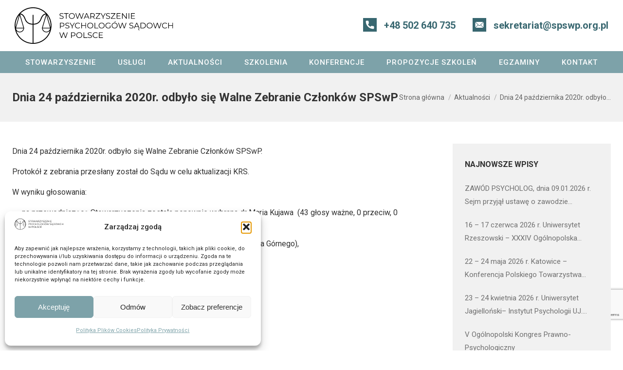

--- FILE ---
content_type: text/html; charset=UTF-8
request_url: https://spswp.org.pl/480-2/
body_size: 23571
content:
<!DOCTYPE html>
<!--[if !(IE 6) | !(IE 7) | !(IE 8)  ]><!-->
<html lang="pl-PL" class="no-js">
<!--<![endif]-->
<head>
	<meta charset="UTF-8" />
		<meta name="viewport" content="width=device-width, initial-scale=1, maximum-scale=1, user-scalable=0">
		<meta name="theme-color" content="#7da2a9"/>	<link rel="profile" href="https://gmpg.org/xfn/11" />
	<meta name='robots' content='index, follow, max-image-preview:large, max-snippet:-1, max-video-preview:-1' />
	<style>img:is([sizes="auto" i], [sizes^="auto," i]) { contain-intrinsic-size: 3000px 1500px }</style>
	
	<!-- This site is optimized with the Yoast SEO plugin v25.7 - https://yoast.com/wordpress/plugins/seo/ -->
	<title>Dnia 24 października 2020r. odbyło się Walne Zebranie Członków SPSwP - Stowarzyszenie Psychologów Sądowych w Polsce</title>
	<meta name="description" content="Dnia 24 października 2020r. odbyło się Walne Zebranie Członków SPSwP. Stowarzyszenie Psychologów Sądowych w Polsce." />
	<link rel="canonical" href="https://spswp.org.pl/480-2/" />
	<meta property="og:locale" content="pl_PL" />
	<meta property="og:type" content="article" />
	<meta property="og:title" content="Dnia 24 października 2020r. odbyło się Walne Zebranie Członków SPSwP - Stowarzyszenie Psychologów Sądowych w Polsce" />
	<meta property="og:description" content="Dnia 24 października 2020r. odbyło się Walne Zebranie Członków SPSwP. Stowarzyszenie Psychologów Sądowych w Polsce." />
	<meta property="og:url" content="https://spswp.org.pl/480-2/" />
	<meta property="article:published_time" content="2020-11-11T08:41:25+00:00" />
	<meta property="article:modified_time" content="2020-11-11T08:46:14+00:00" />
	<meta name="author" content="Maria Kujawa" />
	<meta name="twitter:card" content="summary_large_image" />
	<meta name="twitter:label1" content="Napisane przez" />
	<meta name="twitter:data1" content="Maria Kujawa" />
	<script type="application/ld+json" class="yoast-schema-graph">{"@context":"https://schema.org","@graph":[{"@type":"WebPage","@id":"https://spswp.org.pl/480-2/","url":"https://spswp.org.pl/480-2/","name":"Dnia 24 października 2020r. odbyło się Walne Zebranie Członków SPSwP - Stowarzyszenie Psychologów Sądowych w Polsce","isPartOf":{"@id":"https://spswp.org.pl/#website"},"datePublished":"2020-11-11T08:41:25+00:00","dateModified":"2020-11-11T08:46:14+00:00","author":{"@id":"https://spswp.org.pl/#/schema/person/d75b527ff8cc280d4ee339ed2e3952c8"},"description":"Dnia 24 października 2020r. odbyło się Walne Zebranie Członków SPSwP. Stowarzyszenie Psychologów Sądowych w Polsce.","breadcrumb":{"@id":"https://spswp.org.pl/480-2/#breadcrumb"},"inLanguage":"pl-PL","potentialAction":[{"@type":"ReadAction","target":["https://spswp.org.pl/480-2/"]}]},{"@type":"BreadcrumbList","@id":"https://spswp.org.pl/480-2/#breadcrumb","itemListElement":[{"@type":"ListItem","position":1,"name":"Strona główna","item":"https://spswp.org.pl/"},{"@type":"ListItem","position":2,"name":"Dnia 24 października 2020r. odbyło się Walne Zebranie Członków SPSwP"}]},{"@type":"WebSite","@id":"https://spswp.org.pl/#website","url":"https://spswp.org.pl/","name":"","description":"","potentialAction":[{"@type":"SearchAction","target":{"@type":"EntryPoint","urlTemplate":"https://spswp.org.pl/?s={search_term_string}"},"query-input":{"@type":"PropertyValueSpecification","valueRequired":true,"valueName":"search_term_string"}}],"inLanguage":"pl-PL"},{"@type":"Person","@id":"https://spswp.org.pl/#/schema/person/d75b527ff8cc280d4ee339ed2e3952c8","name":"Maria Kujawa","url":"https://spswp.org.pl/author/spswp/"}]}</script>
	<!-- / Yoast SEO plugin. -->


<link rel='dns-prefetch' href='//fonts.googleapis.com' />
<link rel="alternate" type="application/rss+xml" title=" &raquo; Kanał z wpisami" href="https://spswp.org.pl/feed/" />
<link rel="alternate" type="application/rss+xml" title=" &raquo; Kanał z komentarzami" href="https://spswp.org.pl/comments/feed/" />
<script>
window._wpemojiSettings = {"baseUrl":"https:\/\/s.w.org\/images\/core\/emoji\/16.0.1\/72x72\/","ext":".png","svgUrl":"https:\/\/s.w.org\/images\/core\/emoji\/16.0.1\/svg\/","svgExt":".svg","source":{"concatemoji":"https:\/\/spswp.org.pl\/wp-includes\/js\/wp-emoji-release.min.js?ver=6.8.3"}};
/*! This file is auto-generated */
!function(s,n){var o,i,e;function c(e){try{var t={supportTests:e,timestamp:(new Date).valueOf()};sessionStorage.setItem(o,JSON.stringify(t))}catch(e){}}function p(e,t,n){e.clearRect(0,0,e.canvas.width,e.canvas.height),e.fillText(t,0,0);var t=new Uint32Array(e.getImageData(0,0,e.canvas.width,e.canvas.height).data),a=(e.clearRect(0,0,e.canvas.width,e.canvas.height),e.fillText(n,0,0),new Uint32Array(e.getImageData(0,0,e.canvas.width,e.canvas.height).data));return t.every(function(e,t){return e===a[t]})}function u(e,t){e.clearRect(0,0,e.canvas.width,e.canvas.height),e.fillText(t,0,0);for(var n=e.getImageData(16,16,1,1),a=0;a<n.data.length;a++)if(0!==n.data[a])return!1;return!0}function f(e,t,n,a){switch(t){case"flag":return n(e,"\ud83c\udff3\ufe0f\u200d\u26a7\ufe0f","\ud83c\udff3\ufe0f\u200b\u26a7\ufe0f")?!1:!n(e,"\ud83c\udde8\ud83c\uddf6","\ud83c\udde8\u200b\ud83c\uddf6")&&!n(e,"\ud83c\udff4\udb40\udc67\udb40\udc62\udb40\udc65\udb40\udc6e\udb40\udc67\udb40\udc7f","\ud83c\udff4\u200b\udb40\udc67\u200b\udb40\udc62\u200b\udb40\udc65\u200b\udb40\udc6e\u200b\udb40\udc67\u200b\udb40\udc7f");case"emoji":return!a(e,"\ud83e\udedf")}return!1}function g(e,t,n,a){var r="undefined"!=typeof WorkerGlobalScope&&self instanceof WorkerGlobalScope?new OffscreenCanvas(300,150):s.createElement("canvas"),o=r.getContext("2d",{willReadFrequently:!0}),i=(o.textBaseline="top",o.font="600 32px Arial",{});return e.forEach(function(e){i[e]=t(o,e,n,a)}),i}function t(e){var t=s.createElement("script");t.src=e,t.defer=!0,s.head.appendChild(t)}"undefined"!=typeof Promise&&(o="wpEmojiSettingsSupports",i=["flag","emoji"],n.supports={everything:!0,everythingExceptFlag:!0},e=new Promise(function(e){s.addEventListener("DOMContentLoaded",e,{once:!0})}),new Promise(function(t){var n=function(){try{var e=JSON.parse(sessionStorage.getItem(o));if("object"==typeof e&&"number"==typeof e.timestamp&&(new Date).valueOf()<e.timestamp+604800&&"object"==typeof e.supportTests)return e.supportTests}catch(e){}return null}();if(!n){if("undefined"!=typeof Worker&&"undefined"!=typeof OffscreenCanvas&&"undefined"!=typeof URL&&URL.createObjectURL&&"undefined"!=typeof Blob)try{var e="postMessage("+g.toString()+"("+[JSON.stringify(i),f.toString(),p.toString(),u.toString()].join(",")+"));",a=new Blob([e],{type:"text/javascript"}),r=new Worker(URL.createObjectURL(a),{name:"wpTestEmojiSupports"});return void(r.onmessage=function(e){c(n=e.data),r.terminate(),t(n)})}catch(e){}c(n=g(i,f,p,u))}t(n)}).then(function(e){for(var t in e)n.supports[t]=e[t],n.supports.everything=n.supports.everything&&n.supports[t],"flag"!==t&&(n.supports.everythingExceptFlag=n.supports.everythingExceptFlag&&n.supports[t]);n.supports.everythingExceptFlag=n.supports.everythingExceptFlag&&!n.supports.flag,n.DOMReady=!1,n.readyCallback=function(){n.DOMReady=!0}}).then(function(){return e}).then(function(){var e;n.supports.everything||(n.readyCallback(),(e=n.source||{}).concatemoji?t(e.concatemoji):e.wpemoji&&e.twemoji&&(t(e.twemoji),t(e.wpemoji)))}))}((window,document),window._wpemojiSettings);
</script>
<style id='wp-emoji-styles-inline-css'>

	img.wp-smiley, img.emoji {
		display: inline !important;
		border: none !important;
		box-shadow: none !important;
		height: 1em !important;
		width: 1em !important;
		margin: 0 0.07em !important;
		vertical-align: -0.1em !important;
		background: none !important;
		padding: 0 !important;
	}
</style>
<link rel='stylesheet' id='wp-block-library-css' href='https://spswp.org.pl/wp-includes/css/dist/block-library/style.min.css?ver=6.8.3' media='all' />
<style id='wp-block-library-theme-inline-css'>
.wp-block-audio :where(figcaption){color:#555;font-size:13px;text-align:center}.is-dark-theme .wp-block-audio :where(figcaption){color:#ffffffa6}.wp-block-audio{margin:0 0 1em}.wp-block-code{border:1px solid #ccc;border-radius:4px;font-family:Menlo,Consolas,monaco,monospace;padding:.8em 1em}.wp-block-embed :where(figcaption){color:#555;font-size:13px;text-align:center}.is-dark-theme .wp-block-embed :where(figcaption){color:#ffffffa6}.wp-block-embed{margin:0 0 1em}.blocks-gallery-caption{color:#555;font-size:13px;text-align:center}.is-dark-theme .blocks-gallery-caption{color:#ffffffa6}:root :where(.wp-block-image figcaption){color:#555;font-size:13px;text-align:center}.is-dark-theme :root :where(.wp-block-image figcaption){color:#ffffffa6}.wp-block-image{margin:0 0 1em}.wp-block-pullquote{border-bottom:4px solid;border-top:4px solid;color:currentColor;margin-bottom:1.75em}.wp-block-pullquote cite,.wp-block-pullquote footer,.wp-block-pullquote__citation{color:currentColor;font-size:.8125em;font-style:normal;text-transform:uppercase}.wp-block-quote{border-left:.25em solid;margin:0 0 1.75em;padding-left:1em}.wp-block-quote cite,.wp-block-quote footer{color:currentColor;font-size:.8125em;font-style:normal;position:relative}.wp-block-quote:where(.has-text-align-right){border-left:none;border-right:.25em solid;padding-left:0;padding-right:1em}.wp-block-quote:where(.has-text-align-center){border:none;padding-left:0}.wp-block-quote.is-large,.wp-block-quote.is-style-large,.wp-block-quote:where(.is-style-plain){border:none}.wp-block-search .wp-block-search__label{font-weight:700}.wp-block-search__button{border:1px solid #ccc;padding:.375em .625em}:where(.wp-block-group.has-background){padding:1.25em 2.375em}.wp-block-separator.has-css-opacity{opacity:.4}.wp-block-separator{border:none;border-bottom:2px solid;margin-left:auto;margin-right:auto}.wp-block-separator.has-alpha-channel-opacity{opacity:1}.wp-block-separator:not(.is-style-wide):not(.is-style-dots){width:100px}.wp-block-separator.has-background:not(.is-style-dots){border-bottom:none;height:1px}.wp-block-separator.has-background:not(.is-style-wide):not(.is-style-dots){height:2px}.wp-block-table{margin:0 0 1em}.wp-block-table td,.wp-block-table th{word-break:normal}.wp-block-table :where(figcaption){color:#555;font-size:13px;text-align:center}.is-dark-theme .wp-block-table :where(figcaption){color:#ffffffa6}.wp-block-video :where(figcaption){color:#555;font-size:13px;text-align:center}.is-dark-theme .wp-block-video :where(figcaption){color:#ffffffa6}.wp-block-video{margin:0 0 1em}:root :where(.wp-block-template-part.has-background){margin-bottom:0;margin-top:0;padding:1.25em 2.375em}
</style>
<style id='classic-theme-styles-inline-css'>
/*! This file is auto-generated */
.wp-block-button__link{color:#fff;background-color:#32373c;border-radius:9999px;box-shadow:none;text-decoration:none;padding:calc(.667em + 2px) calc(1.333em + 2px);font-size:1.125em}.wp-block-file__button{background:#32373c;color:#fff;text-decoration:none}
</style>
<style id='global-styles-inline-css'>
:root{--wp--preset--aspect-ratio--square: 1;--wp--preset--aspect-ratio--4-3: 4/3;--wp--preset--aspect-ratio--3-4: 3/4;--wp--preset--aspect-ratio--3-2: 3/2;--wp--preset--aspect-ratio--2-3: 2/3;--wp--preset--aspect-ratio--16-9: 16/9;--wp--preset--aspect-ratio--9-16: 9/16;--wp--preset--color--black: #000000;--wp--preset--color--cyan-bluish-gray: #abb8c3;--wp--preset--color--white: #FFF;--wp--preset--color--pale-pink: #f78da7;--wp--preset--color--vivid-red: #cf2e2e;--wp--preset--color--luminous-vivid-orange: #ff6900;--wp--preset--color--luminous-vivid-amber: #fcb900;--wp--preset--color--light-green-cyan: #7bdcb5;--wp--preset--color--vivid-green-cyan: #00d084;--wp--preset--color--pale-cyan-blue: #8ed1fc;--wp--preset--color--vivid-cyan-blue: #0693e3;--wp--preset--color--vivid-purple: #9b51e0;--wp--preset--color--accent: #7da2a9;--wp--preset--color--dark-gray: #111;--wp--preset--color--light-gray: #767676;--wp--preset--gradient--vivid-cyan-blue-to-vivid-purple: linear-gradient(135deg,rgba(6,147,227,1) 0%,rgb(155,81,224) 100%);--wp--preset--gradient--light-green-cyan-to-vivid-green-cyan: linear-gradient(135deg,rgb(122,220,180) 0%,rgb(0,208,130) 100%);--wp--preset--gradient--luminous-vivid-amber-to-luminous-vivid-orange: linear-gradient(135deg,rgba(252,185,0,1) 0%,rgba(255,105,0,1) 100%);--wp--preset--gradient--luminous-vivid-orange-to-vivid-red: linear-gradient(135deg,rgba(255,105,0,1) 0%,rgb(207,46,46) 100%);--wp--preset--gradient--very-light-gray-to-cyan-bluish-gray: linear-gradient(135deg,rgb(238,238,238) 0%,rgb(169,184,195) 100%);--wp--preset--gradient--cool-to-warm-spectrum: linear-gradient(135deg,rgb(74,234,220) 0%,rgb(151,120,209) 20%,rgb(207,42,186) 40%,rgb(238,44,130) 60%,rgb(251,105,98) 80%,rgb(254,248,76) 100%);--wp--preset--gradient--blush-light-purple: linear-gradient(135deg,rgb(255,206,236) 0%,rgb(152,150,240) 100%);--wp--preset--gradient--blush-bordeaux: linear-gradient(135deg,rgb(254,205,165) 0%,rgb(254,45,45) 50%,rgb(107,0,62) 100%);--wp--preset--gradient--luminous-dusk: linear-gradient(135deg,rgb(255,203,112) 0%,rgb(199,81,192) 50%,rgb(65,88,208) 100%);--wp--preset--gradient--pale-ocean: linear-gradient(135deg,rgb(255,245,203) 0%,rgb(182,227,212) 50%,rgb(51,167,181) 100%);--wp--preset--gradient--electric-grass: linear-gradient(135deg,rgb(202,248,128) 0%,rgb(113,206,126) 100%);--wp--preset--gradient--midnight: linear-gradient(135deg,rgb(2,3,129) 0%,rgb(40,116,252) 100%);--wp--preset--font-size--small: 13px;--wp--preset--font-size--medium: 20px;--wp--preset--font-size--large: 36px;--wp--preset--font-size--x-large: 42px;--wp--preset--spacing--20: 0.44rem;--wp--preset--spacing--30: 0.67rem;--wp--preset--spacing--40: 1rem;--wp--preset--spacing--50: 1.5rem;--wp--preset--spacing--60: 2.25rem;--wp--preset--spacing--70: 3.38rem;--wp--preset--spacing--80: 5.06rem;--wp--preset--shadow--natural: 6px 6px 9px rgba(0, 0, 0, 0.2);--wp--preset--shadow--deep: 12px 12px 50px rgba(0, 0, 0, 0.4);--wp--preset--shadow--sharp: 6px 6px 0px rgba(0, 0, 0, 0.2);--wp--preset--shadow--outlined: 6px 6px 0px -3px rgba(255, 255, 255, 1), 6px 6px rgba(0, 0, 0, 1);--wp--preset--shadow--crisp: 6px 6px 0px rgba(0, 0, 0, 1);}:where(.is-layout-flex){gap: 0.5em;}:where(.is-layout-grid){gap: 0.5em;}body .is-layout-flex{display: flex;}.is-layout-flex{flex-wrap: wrap;align-items: center;}.is-layout-flex > :is(*, div){margin: 0;}body .is-layout-grid{display: grid;}.is-layout-grid > :is(*, div){margin: 0;}:where(.wp-block-columns.is-layout-flex){gap: 2em;}:where(.wp-block-columns.is-layout-grid){gap: 2em;}:where(.wp-block-post-template.is-layout-flex){gap: 1.25em;}:where(.wp-block-post-template.is-layout-grid){gap: 1.25em;}.has-black-color{color: var(--wp--preset--color--black) !important;}.has-cyan-bluish-gray-color{color: var(--wp--preset--color--cyan-bluish-gray) !important;}.has-white-color{color: var(--wp--preset--color--white) !important;}.has-pale-pink-color{color: var(--wp--preset--color--pale-pink) !important;}.has-vivid-red-color{color: var(--wp--preset--color--vivid-red) !important;}.has-luminous-vivid-orange-color{color: var(--wp--preset--color--luminous-vivid-orange) !important;}.has-luminous-vivid-amber-color{color: var(--wp--preset--color--luminous-vivid-amber) !important;}.has-light-green-cyan-color{color: var(--wp--preset--color--light-green-cyan) !important;}.has-vivid-green-cyan-color{color: var(--wp--preset--color--vivid-green-cyan) !important;}.has-pale-cyan-blue-color{color: var(--wp--preset--color--pale-cyan-blue) !important;}.has-vivid-cyan-blue-color{color: var(--wp--preset--color--vivid-cyan-blue) !important;}.has-vivid-purple-color{color: var(--wp--preset--color--vivid-purple) !important;}.has-black-background-color{background-color: var(--wp--preset--color--black) !important;}.has-cyan-bluish-gray-background-color{background-color: var(--wp--preset--color--cyan-bluish-gray) !important;}.has-white-background-color{background-color: var(--wp--preset--color--white) !important;}.has-pale-pink-background-color{background-color: var(--wp--preset--color--pale-pink) !important;}.has-vivid-red-background-color{background-color: var(--wp--preset--color--vivid-red) !important;}.has-luminous-vivid-orange-background-color{background-color: var(--wp--preset--color--luminous-vivid-orange) !important;}.has-luminous-vivid-amber-background-color{background-color: var(--wp--preset--color--luminous-vivid-amber) !important;}.has-light-green-cyan-background-color{background-color: var(--wp--preset--color--light-green-cyan) !important;}.has-vivid-green-cyan-background-color{background-color: var(--wp--preset--color--vivid-green-cyan) !important;}.has-pale-cyan-blue-background-color{background-color: var(--wp--preset--color--pale-cyan-blue) !important;}.has-vivid-cyan-blue-background-color{background-color: var(--wp--preset--color--vivid-cyan-blue) !important;}.has-vivid-purple-background-color{background-color: var(--wp--preset--color--vivid-purple) !important;}.has-black-border-color{border-color: var(--wp--preset--color--black) !important;}.has-cyan-bluish-gray-border-color{border-color: var(--wp--preset--color--cyan-bluish-gray) !important;}.has-white-border-color{border-color: var(--wp--preset--color--white) !important;}.has-pale-pink-border-color{border-color: var(--wp--preset--color--pale-pink) !important;}.has-vivid-red-border-color{border-color: var(--wp--preset--color--vivid-red) !important;}.has-luminous-vivid-orange-border-color{border-color: var(--wp--preset--color--luminous-vivid-orange) !important;}.has-luminous-vivid-amber-border-color{border-color: var(--wp--preset--color--luminous-vivid-amber) !important;}.has-light-green-cyan-border-color{border-color: var(--wp--preset--color--light-green-cyan) !important;}.has-vivid-green-cyan-border-color{border-color: var(--wp--preset--color--vivid-green-cyan) !important;}.has-pale-cyan-blue-border-color{border-color: var(--wp--preset--color--pale-cyan-blue) !important;}.has-vivid-cyan-blue-border-color{border-color: var(--wp--preset--color--vivid-cyan-blue) !important;}.has-vivid-purple-border-color{border-color: var(--wp--preset--color--vivid-purple) !important;}.has-vivid-cyan-blue-to-vivid-purple-gradient-background{background: var(--wp--preset--gradient--vivid-cyan-blue-to-vivid-purple) !important;}.has-light-green-cyan-to-vivid-green-cyan-gradient-background{background: var(--wp--preset--gradient--light-green-cyan-to-vivid-green-cyan) !important;}.has-luminous-vivid-amber-to-luminous-vivid-orange-gradient-background{background: var(--wp--preset--gradient--luminous-vivid-amber-to-luminous-vivid-orange) !important;}.has-luminous-vivid-orange-to-vivid-red-gradient-background{background: var(--wp--preset--gradient--luminous-vivid-orange-to-vivid-red) !important;}.has-very-light-gray-to-cyan-bluish-gray-gradient-background{background: var(--wp--preset--gradient--very-light-gray-to-cyan-bluish-gray) !important;}.has-cool-to-warm-spectrum-gradient-background{background: var(--wp--preset--gradient--cool-to-warm-spectrum) !important;}.has-blush-light-purple-gradient-background{background: var(--wp--preset--gradient--blush-light-purple) !important;}.has-blush-bordeaux-gradient-background{background: var(--wp--preset--gradient--blush-bordeaux) !important;}.has-luminous-dusk-gradient-background{background: var(--wp--preset--gradient--luminous-dusk) !important;}.has-pale-ocean-gradient-background{background: var(--wp--preset--gradient--pale-ocean) !important;}.has-electric-grass-gradient-background{background: var(--wp--preset--gradient--electric-grass) !important;}.has-midnight-gradient-background{background: var(--wp--preset--gradient--midnight) !important;}.has-small-font-size{font-size: var(--wp--preset--font-size--small) !important;}.has-medium-font-size{font-size: var(--wp--preset--font-size--medium) !important;}.has-large-font-size{font-size: var(--wp--preset--font-size--large) !important;}.has-x-large-font-size{font-size: var(--wp--preset--font-size--x-large) !important;}
:where(.wp-block-post-template.is-layout-flex){gap: 1.25em;}:where(.wp-block-post-template.is-layout-grid){gap: 1.25em;}
:where(.wp-block-columns.is-layout-flex){gap: 2em;}:where(.wp-block-columns.is-layout-grid){gap: 2em;}
:root :where(.wp-block-pullquote){font-size: 1.5em;line-height: 1.6;}
</style>
<link rel='stylesheet' id='contact-form-7-css' href='https://spswp.org.pl/wp-content/plugins/contact-form-7/includes/css/styles.css?ver=6.1.1' media='all' />
<link rel='stylesheet' id='sr7css-css' href='//spswp.org.pl/wp-content/plugins/revslider/public/css/sr7.css?ver=6.7.36' media='all' />
<link rel='stylesheet' id='cmplz-general-css' href='https://spswp.org.pl/wp-content/plugins/complianz-gdpr/assets/css/cookieblocker.min.css?ver=1755709743' media='all' />
<link rel='stylesheet' id='the7-font-css' href='https://spswp.org.pl/wp-content/themes/spswporgpl/fonts/icomoon-the7-font/icomoon-the7-font.min.css?ver=12.7.0' media='all' />
<link rel='stylesheet' id='the7-Defaults-css' href='https://spswp.org.pl/wp-content/uploads/smile_fonts/Defaults/Defaults.css?ver=6.8.3' media='all' />
<link rel='stylesheet' id='dt-web-fonts-css' href='https://fonts.googleapis.com/css?family=Roboto:400,500,600,700' media='all' />
<link rel='stylesheet' id='dt-main-css' href='https://spswp.org.pl/wp-content/themes/spswporgpl/css/main.min.css?ver=12.7.0' media='all' />
<link rel='stylesheet' id='the7-custom-scrollbar-css' href='https://spswp.org.pl/wp-content/themes/spswporgpl/lib/custom-scrollbar/custom-scrollbar.min.css?ver=12.7.0' media='all' />
<link rel='stylesheet' id='the7-wpbakery-css' href='https://spswp.org.pl/wp-content/themes/spswporgpl/css/wpbakery.min.css?ver=12.7.0' media='all' />
<link rel='stylesheet' id='the7-css-vars-css' href='https://spswp.org.pl/wp-content/uploads/the7-css/css-vars.css?ver=020443226533' media='all' />
<link rel='stylesheet' id='dt-custom-css' href='https://spswp.org.pl/wp-content/uploads/the7-css/custom.css?ver=020443226533' media='all' />
<link rel='stylesheet' id='dt-media-css' href='https://spswp.org.pl/wp-content/uploads/the7-css/media.css?ver=020443226533' media='all' />
<link rel='stylesheet' id='the7-mega-menu-css' href='https://spswp.org.pl/wp-content/uploads/the7-css/mega-menu.css?ver=020443226533' media='all' />
<link rel='stylesheet' id='style-css' href='https://spswp.org.pl/wp-content/themes/spswporgpl/style.css?ver=12.7.0' media='all' />
<script src="https://spswp.org.pl/wp-includes/js/jquery/jquery.min.js?ver=3.7.1" id="jquery-core-js"></script>
<script src="https://spswp.org.pl/wp-includes/js/jquery/jquery-migrate.min.js?ver=3.4.1" id="jquery-migrate-js"></script>
<script src="//spswp.org.pl/wp-content/plugins/revslider/public/js/libs/tptools.js?ver=6.7.36" id="tp-tools-js" async data-wp-strategy="async"></script>
<script src="//spswp.org.pl/wp-content/plugins/revslider/public/js/sr7.js?ver=6.7.36" id="sr7-js" async data-wp-strategy="async"></script>
<script id="dt-above-fold-js-extra">
var dtLocal = {"themeUrl":"https:\/\/spswp.org.pl\/wp-content\/themes\/spswporgpl","passText":"Aby zobaczy\u0107 chronion\u0105 tre\u015b\u0107, wprowad\u017a has\u0142o poni\u017cej:","moreButtonText":{"loading":"Wczytywanie...","loadMore":"Wczytaj wi\u0119cej"},"postID":"480","ajaxurl":"https:\/\/spswp.org.pl\/wp-admin\/admin-ajax.php","REST":{"baseUrl":"https:\/\/spswp.org.pl\/wp-json\/the7\/v1","endpoints":{"sendMail":"\/send-mail"}},"contactMessages":{"required":"One or more fields have an error. Please check and try again.","terms":"Please accept the privacy policy.","fillTheCaptchaError":"Please, fill the captcha."},"captchaSiteKey":"","ajaxNonce":"0239ffdd7d","pageData":"","themeSettings":{"smoothScroll":"on","lazyLoading":false,"desktopHeader":{"height":150},"ToggleCaptionEnabled":"disabled","ToggleCaption":"Nawigacja","floatingHeader":{"showAfter":94,"showMenu":true,"height":120,"logo":{"showLogo":true,"html":"<img class=\"\" src=\"https:\/\/spswp.org.pl\/wp-content\/uploads\/2020\/09\/SPSWP-floating.svg\"  sizes=\"257px\" alt=\"\" \/>","url":"https:\/\/spswp.org.pl\/"}},"topLine":{"floatingTopLine":{"logo":{"showLogo":false,"html":""}}},"mobileHeader":{"firstSwitchPoint":992,"secondSwitchPoint":778,"firstSwitchPointHeight":60,"secondSwitchPointHeight":60,"mobileToggleCaptionEnabled":"disabled","mobileToggleCaption":"Menu"},"stickyMobileHeaderFirstSwitch":{"logo":{"html":"<img class=\"\" src=\"https:\/\/spswp.org.pl\/wp-content\/uploads\/2020\/09\/SPSWP-floating.svg\"  sizes=\"257px\" alt=\"\" \/>"}},"stickyMobileHeaderSecondSwitch":{"logo":{"html":"<img class=\"\" src=\"https:\/\/spswp.org.pl\/wp-content\/uploads\/2020\/09\/SPSWP-floating.svg\"  sizes=\"257px\" alt=\"\" \/>"}},"sidebar":{"switchPoint":992},"boxedWidth":"1280px"},"VCMobileScreenWidth":"768"};
var dtShare = {"shareButtonText":{"facebook":"Udost\u0119pnij na Facebooku","twitter":"Share on X","pinterest":"Przypnij to","linkedin":"Udost\u0119pnij na Linkedin","whatsapp":"Udost\u0119pnij na Whatsapp"},"overlayOpacity":"85"};
</script>
<script src="https://spswp.org.pl/wp-content/themes/spswporgpl/js/above-the-fold.min.js?ver=12.7.0" id="dt-above-fold-js"></script>
<script></script><link rel="https://api.w.org/" href="https://spswp.org.pl/wp-json/" /><link rel="alternate" title="JSON" type="application/json" href="https://spswp.org.pl/wp-json/wp/v2/posts/480" /><link rel="EditURI" type="application/rsd+xml" title="RSD" href="https://spswp.org.pl/xmlrpc.php?rsd" />
<meta name="generator" content="WordPress 6.8.3" />
<link rel='shortlink' href='https://spswp.org.pl/?p=480' />
<link rel="alternate" title="oEmbed (JSON)" type="application/json+oembed" href="https://spswp.org.pl/wp-json/oembed/1.0/embed?url=https%3A%2F%2Fspswp.org.pl%2F480-2%2F" />
<link rel="alternate" title="oEmbed (XML)" type="text/xml+oembed" href="https://spswp.org.pl/wp-json/oembed/1.0/embed?url=https%3A%2F%2Fspswp.org.pl%2F480-2%2F&#038;format=xml" />
<style>
		#category-posts-5-internal ul {padding: 0;}
#category-posts-5-internal .cat-post-item img {max-width: initial; max-height: initial; margin: initial;}
#category-posts-5-internal .cat-post-author {margin-bottom: 0;}
#category-posts-5-internal .cat-post-thumbnail {margin: 5px 10px 5px 0;}
#category-posts-5-internal .cat-post-item:before {content: ""; clear: both;}
#category-posts-5-internal .cat-post-excerpt-more {display: inline-block;}
#category-posts-5-internal .cat-post-item {list-style: none; margin: 3px 0 10px; padding: 3px 0;}
#category-posts-5-internal .cat-post-current .cat-post-title {font-weight: bold; text-transform: uppercase;}
#category-posts-5-internal [class*=cat-post-tax] {font-size: 0.85em;}
#category-posts-5-internal [class*=cat-post-tax] * {display:inline-block;}
#category-posts-5-internal .cat-post-item:after {content: ""; display: table;	clear: both;}
#category-posts-5-internal .cat-post-item .cat-post-title {overflow: hidden;text-overflow: ellipsis;white-space: initial;display: -webkit-box;-webkit-line-clamp: 2;-webkit-box-orient: vertical;padding-bottom: 0 !important;}
#category-posts-5-internal .cat-post-item:after {content: ""; display: table;	clear: both;}
#category-posts-5-internal .cat-post-thumbnail {display:block; float:left; margin:5px 10px 5px 0;}
#category-posts-5-internal .cat-post-crop {overflow:hidden;display:block;}
#category-posts-5-internal p {margin:5px 0 0 0}
#category-posts-5-internal li > div {margin:5px 0 0 0; clear:both;}
#category-posts-5-internal .dashicons {vertical-align:middle;}
#category-posts-5-internal .cat-post-thumbnail .cat-post-crop img {height: 150px;}
#category-posts-5-internal .cat-post-thumbnail .cat-post-crop img {width: 150px;}
#category-posts-5-internal .cat-post-thumbnail .cat-post-crop img {object-fit: cover; max-width: 100%; display: block;}
#category-posts-5-internal .cat-post-thumbnail .cat-post-crop-not-supported img {width: 100%;}
#category-posts-5-internal .cat-post-thumbnail {max-width:100%;}
#category-posts-5-internal .cat-post-item img {margin: initial;}
#category-posts-4-internal ul {padding: 0;}
#category-posts-4-internal .cat-post-item img {max-width: initial; max-height: initial; margin: initial;}
#category-posts-4-internal .cat-post-author {margin-bottom: 0;}
#category-posts-4-internal .cat-post-thumbnail {margin: 5px 10px 5px 0;}
#category-posts-4-internal .cat-post-item:before {content: ""; clear: both;}
#category-posts-4-internal .cat-post-excerpt-more {display: inline-block;}
#category-posts-4-internal .cat-post-item {list-style: none; margin: 3px 0 10px; padding: 3px 0;}
#category-posts-4-internal .cat-post-current .cat-post-title {font-weight: bold; text-transform: uppercase;}
#category-posts-4-internal [class*=cat-post-tax] {font-size: 0.85em;}
#category-posts-4-internal [class*=cat-post-tax] * {display:inline-block;}
#category-posts-4-internal .cat-post-item:after {content: ""; display: table;	clear: both;}
#category-posts-4-internal .cat-post-item .cat-post-title {overflow: hidden;text-overflow: ellipsis;white-space: initial;display: -webkit-box;-webkit-line-clamp: 2;-webkit-box-orient: vertical;padding-bottom: 0 !important;}
#category-posts-4-internal .cat-post-item:after {content: ""; display: table;	clear: both;}
#category-posts-4-internal .cat-post-thumbnail {display:block; float:left; margin:5px 10px 5px 0;}
#category-posts-4-internal .cat-post-crop {overflow:hidden;display:block;}
#category-posts-4-internal p {margin:5px 0 0 0}
#category-posts-4-internal li > div {margin:5px 0 0 0; clear:both;}
#category-posts-4-internal .dashicons {vertical-align:middle;}
#category-posts-4-internal .cat-post-thumbnail .cat-post-crop img {height: 150px;}
#category-posts-4-internal .cat-post-thumbnail .cat-post-crop img {width: 150px;}
#category-posts-4-internal .cat-post-thumbnail .cat-post-crop img {object-fit: cover; max-width: 100%; display: block;}
#category-posts-4-internal .cat-post-thumbnail .cat-post-crop-not-supported img {width: 100%;}
#category-posts-4-internal .cat-post-thumbnail {max-width:100%;}
#category-posts-4-internal .cat-post-item img {margin: initial;}
#category-posts-2-internal ul {padding: 0;}
#category-posts-2-internal .cat-post-item img {max-width: initial; max-height: initial; margin: initial;}
#category-posts-2-internal .cat-post-author {margin-bottom: 0;}
#category-posts-2-internal .cat-post-thumbnail {margin: 5px 10px 5px 0;}
#category-posts-2-internal .cat-post-item:before {content: ""; clear: both;}
#category-posts-2-internal .cat-post-excerpt-more {display: inline-block;}
#category-posts-2-internal .cat-post-item {list-style: none; margin: 3px 0 10px; padding: 3px 0;}
#category-posts-2-internal .cat-post-current .cat-post-title {font-weight: bold; text-transform: uppercase;}
#category-posts-2-internal [class*=cat-post-tax] {font-size: 0.85em;}
#category-posts-2-internal [class*=cat-post-tax] * {display:inline-block;}
#category-posts-2-internal .cat-post-item:after {content: ""; display: table;	clear: both;}
#category-posts-2-internal .cat-post-item .cat-post-title {overflow: hidden;text-overflow: ellipsis;white-space: initial;display: -webkit-box;-webkit-line-clamp: 2;-webkit-box-orient: vertical;padding-bottom: 0 !important;}
#category-posts-2-internal .cat-post-item:after {content: ""; display: table;	clear: both;}
#category-posts-2-internal .cat-post-thumbnail {display:block; float:left; margin:5px 10px 5px 0;}
#category-posts-2-internal .cat-post-crop {overflow:hidden;display:block;}
#category-posts-2-internal p {margin:5px 0 0 0}
#category-posts-2-internal li > div {margin:5px 0 0 0; clear:both;}
#category-posts-2-internal .dashicons {vertical-align:middle;}
#category-posts-2-internal .cat-post-thumbnail .cat-post-crop img {height: 150px;}
#category-posts-2-internal .cat-post-thumbnail .cat-post-crop img {width: 150px;}
#category-posts-2-internal .cat-post-thumbnail .cat-post-crop img {object-fit: cover; max-width: 100%; display: block;}
#category-posts-2-internal .cat-post-thumbnail .cat-post-crop-not-supported img {width: 100%;}
#category-posts-2-internal .cat-post-thumbnail {max-width:100%;}
#category-posts-2-internal .cat-post-item img {margin: initial;}
#category-posts-3-internal ul {padding: 0;}
#category-posts-3-internal .cat-post-item img {max-width: initial; max-height: initial; margin: initial;}
#category-posts-3-internal .cat-post-author {margin-bottom: 0;}
#category-posts-3-internal .cat-post-thumbnail {margin: 5px 10px 5px 0;}
#category-posts-3-internal .cat-post-item:before {content: ""; clear: both;}
#category-posts-3-internal .cat-post-excerpt-more {display: inline-block;}
#category-posts-3-internal .cat-post-item {list-style: none; margin: 3px 0 10px; padding: 3px 0;}
#category-posts-3-internal .cat-post-current .cat-post-title {font-weight: bold; text-transform: uppercase;}
#category-posts-3-internal [class*=cat-post-tax] {font-size: 0.85em;}
#category-posts-3-internal [class*=cat-post-tax] * {display:inline-block;}
#category-posts-3-internal .cat-post-item:after {content: ""; display: table;	clear: both;}
#category-posts-3-internal .cat-post-item .cat-post-title {overflow: hidden;text-overflow: ellipsis;white-space: initial;display: -webkit-box;-webkit-line-clamp: 2;-webkit-box-orient: vertical;padding-bottom: 0 !important;}
#category-posts-3-internal .cat-post-item:after {content: ""; display: table;	clear: both;}
#category-posts-3-internal .cat-post-thumbnail {display:block; float:left; margin:5px 10px 5px 0;}
#category-posts-3-internal .cat-post-crop {overflow:hidden;display:block;}
#category-posts-3-internal p {margin:5px 0 0 0}
#category-posts-3-internal li > div {margin:5px 0 0 0; clear:both;}
#category-posts-3-internal .dashicons {vertical-align:middle;}
#category-posts-3-internal .cat-post-thumbnail .cat-post-crop img {height: 150px;}
#category-posts-3-internal .cat-post-thumbnail .cat-post-crop img {width: 150px;}
#category-posts-3-internal .cat-post-thumbnail .cat-post-crop img {object-fit: cover; max-width: 100%; display: block;}
#category-posts-3-internal .cat-post-thumbnail .cat-post-crop-not-supported img {width: 100%;}
#category-posts-3-internal .cat-post-thumbnail {max-width:100%;}
#category-posts-3-internal .cat-post-item img {margin: initial;}
</style>
					<style>.cmplz-hidden {
					display: none !important;
				}</style><meta name="generator" content="Powered by WPBakery Page Builder - drag and drop page builder for WordPress."/>
<link rel="preconnect" href="https://fonts.googleapis.com">
<link rel="preconnect" href="https://fonts.gstatic.com/" crossorigin>
<meta name="generator" content="Powered by Slider Revolution 6.7.36 - responsive, Mobile-Friendly Slider Plugin for WordPress with comfortable drag and drop interface." />
<link rel="icon" href="https://spswp.org.pl/wp-content/uploads/2020/09/SPSwP-16.png" type="image/png" sizes="16x16"/><link rel="icon" href="https://spswp.org.pl/wp-content/uploads/2020/09/SPSwP-32.png" type="image/png" sizes="32x32"/><link rel="apple-touch-icon" href="https://spswp.org.pl/wp-content/uploads/2020/09/SPSwP-60.png"><link rel="apple-touch-icon" sizes="76x76" href="https://spswp.org.pl/wp-content/uploads/2020/09/SPSwP-76.png"><link rel="apple-touch-icon" sizes="120x120" href="https://spswp.org.pl/wp-content/uploads/2020/09/SPSwP-120.png"><link rel="apple-touch-icon" sizes="152x152" href="https://spswp.org.pl/wp-content/uploads/2020/09/SPSwP-152.png"><script>
	window._tpt			??= {};
	window.SR7			??= {};
	_tpt.R				??= {};
	_tpt.R.fonts		??= {};
	_tpt.R.fonts.customFonts??= {};
	SR7.devMode			=  false;
	SR7.F 				??= {};
	SR7.G				??= {};
	SR7.LIB				??= {};
	SR7.E				??= {};
	SR7.E.gAddons		??= {};
	SR7.E.php 			??= {};
	SR7.E.nonce			= 'aeabd38f30';
	SR7.E.ajaxurl		= 'https://spswp.org.pl/wp-admin/admin-ajax.php';
	SR7.E.resturl		= 'https://spswp.org.pl/wp-json/';
	SR7.E.slug_path		= 'revslider/revslider.php';
	SR7.E.slug			= 'revslider';
	SR7.E.plugin_url	= 'https://spswp.org.pl/wp-content/plugins/revslider/';
	SR7.E.wp_plugin_url = 'https://spswp.org.pl/wp-content/plugins/';
	SR7.E.revision		= '6.7.36';
	SR7.E.fontBaseUrl	= '';
	SR7.G.breakPoints 	= [1240,1024,778,480];
	SR7.G.fSUVW 		= false;
	SR7.E.modules 		= ['module','page','slide','layer','draw','animate','srtools','canvas','defaults','carousel','navigation','media','modifiers','migration'];
	SR7.E.libs 			= ['WEBGL'];
	SR7.E.css 			= ['csslp','cssbtns','cssfilters','cssnav','cssmedia'];
	SR7.E.resources		= {};
	SR7.E.ytnc			= false;
	SR7.JSON			??= {};
/*! Slider Revolution 7.0 - Page Processor */
!function(){"use strict";window.SR7??={},window._tpt??={},SR7.version="Slider Revolution 6.7.16",_tpt.getMobileZoom=()=>_tpt.is_mobile?document.documentElement.clientWidth/window.innerWidth:1,_tpt.getWinDim=function(t){_tpt.screenHeightWithUrlBar??=window.innerHeight;let e=SR7.F?.modal?.visible&&SR7.M[SR7.F.module.getIdByAlias(SR7.F.modal.requested)];_tpt.scrollBar=window.innerWidth!==document.documentElement.clientWidth||e&&window.innerWidth!==e.c.module.clientWidth,_tpt.winW=_tpt.getMobileZoom()*window.innerWidth-(_tpt.scrollBar||"prepare"==t?_tpt.scrollBarW??_tpt.mesureScrollBar():0),_tpt.winH=_tpt.getMobileZoom()*window.innerHeight,_tpt.winWAll=document.documentElement.clientWidth},_tpt.getResponsiveLevel=function(t,e){return SR7.G.fSUVW?_tpt.closestGE(t,window.innerWidth):_tpt.closestGE(t,_tpt.winWAll)},_tpt.mesureScrollBar=function(){let t=document.createElement("div");return t.className="RSscrollbar-measure",t.style.width="100px",t.style.height="100px",t.style.overflow="scroll",t.style.position="absolute",t.style.top="-9999px",document.body.appendChild(t),_tpt.scrollBarW=t.offsetWidth-t.clientWidth,document.body.removeChild(t),_tpt.scrollBarW},_tpt.loadCSS=async function(t,e,s){return s?_tpt.R.fonts.required[e].status=1:(_tpt.R[e]??={},_tpt.R[e].status=1),new Promise(((i,n)=>{if(_tpt.isStylesheetLoaded(t))s?_tpt.R.fonts.required[e].status=2:_tpt.R[e].status=2,i();else{const o=document.createElement("link");o.rel="stylesheet";let l="text",r="css";o["type"]=l+"/"+r,o.href=t,o.onload=()=>{s?_tpt.R.fonts.required[e].status=2:_tpt.R[e].status=2,i()},o.onerror=()=>{s?_tpt.R.fonts.required[e].status=3:_tpt.R[e].status=3,n(new Error(`Failed to load CSS: ${t}`))},document.head.appendChild(o)}}))},_tpt.addContainer=function(t){const{tag:e="div",id:s,class:i,datas:n,textContent:o,iHTML:l}=t,r=document.createElement(e);if(s&&""!==s&&(r.id=s),i&&""!==i&&(r.className=i),n)for(const[t,e]of Object.entries(n))"style"==t?r.style.cssText=e:r.setAttribute(`data-${t}`,e);return o&&(r.textContent=o),l&&(r.innerHTML=l),r},_tpt.collector=function(){return{fragment:new DocumentFragment,add(t){var e=_tpt.addContainer(t);return this.fragment.appendChild(e),e},append(t){t.appendChild(this.fragment)}}},_tpt.isStylesheetLoaded=function(t){let e=t.split("?")[0];return Array.from(document.querySelectorAll('link[rel="stylesheet"], link[rel="preload"]')).some((t=>t.href.split("?")[0]===e))},_tpt.preloader={requests:new Map,preloaderTemplates:new Map,show:function(t,e){if(!e||!t)return;const{type:s,color:i}=e;if(s<0||"off"==s)return;const n=`preloader_${s}`;let o=this.preloaderTemplates.get(n);o||(o=this.build(s,i),this.preloaderTemplates.set(n,o)),this.requests.has(t)||this.requests.set(t,{count:0});const l=this.requests.get(t);clearTimeout(l.timer),l.count++,1===l.count&&(l.timer=setTimeout((()=>{l.preloaderClone=o.cloneNode(!0),l.anim&&l.anim.kill(),void 0!==_tpt.gsap?l.anim=_tpt.gsap.fromTo(l.preloaderClone,1,{opacity:0},{opacity:1}):l.preloaderClone.classList.add("sr7-fade-in"),t.appendChild(l.preloaderClone)}),150))},hide:function(t){if(!this.requests.has(t))return;const e=this.requests.get(t);e.count--,e.count<0&&(e.count=0),e.anim&&e.anim.kill(),0===e.count&&(clearTimeout(e.timer),e.preloaderClone&&(e.preloaderClone.classList.remove("sr7-fade-in"),e.anim=_tpt.gsap.to(e.preloaderClone,.3,{opacity:0,onComplete:function(){e.preloaderClone.remove()}})))},state:function(t){if(!this.requests.has(t))return!1;return this.requests.get(t).count>0},build:(t,e="#ffffff",s="")=>{if(t<0||"off"===t)return null;const i=parseInt(t);if(t="prlt"+i,isNaN(i))return null;if(_tpt.loadCSS(SR7.E.plugin_url+"public/css/preloaders/t"+i+".css","preloader_"+t),isNaN(i)||i<6){const n=`background-color:${e}`,o=1===i||2==i?n:"",l=3===i||4==i?n:"",r=_tpt.collector();["dot1","dot2","bounce1","bounce2","bounce3"].forEach((t=>r.add({tag:"div",class:t,datas:{style:l}})));const d=_tpt.addContainer({tag:"sr7-prl",class:`${t} ${s}`,datas:{style:o}});return r.append(d),d}{let n={};if(7===i){let t;e.startsWith("#")?(t=e.replace("#",""),t=`rgba(${parseInt(t.substring(0,2),16)}, ${parseInt(t.substring(2,4),16)}, ${parseInt(t.substring(4,6),16)}, `):e.startsWith("rgb")&&(t=e.slice(e.indexOf("(")+1,e.lastIndexOf(")")).split(",").map((t=>t.trim())),t=`rgba(${t[0]}, ${t[1]}, ${t[2]}, `),t&&(n.style=`border-top-color: ${t}0.65); border-bottom-color: ${t}0.15); border-left-color: ${t}0.65); border-right-color: ${t}0.15)`)}else 12===i&&(n.style=`background:${e}`);const o=[10,0,4,2,5,9,0,4,4,2][i-6],l=_tpt.collector(),r=l.add({tag:"div",class:"sr7-prl-inner",datas:n});Array.from({length:o}).forEach((()=>r.appendChild(l.add({tag:"span",datas:{style:`background:${e}`}}))));const d=_tpt.addContainer({tag:"sr7-prl",class:`${t} ${s}`});return l.append(d),d}}},SR7.preLoader={show:(t,e)=>{"off"!==(SR7.M[t]?.settings?.pLoader?.type??"off")&&_tpt.preloader.show(e||SR7.M[t].c.module,SR7.M[t]?.settings?.pLoader??{color:"#fff",type:10})},hide:(t,e)=>{"off"!==(SR7.M[t]?.settings?.pLoader?.type??"off")&&_tpt.preloader.hide(e||SR7.M[t].c.module)},state:(t,e)=>_tpt.preloader.state(e||SR7.M[t].c.module)},_tpt.prepareModuleHeight=function(t){window.SR7.M??={},window.SR7.M[t.id]??={},"ignore"==t.googleFont&&(SR7.E.ignoreGoogleFont=!0);let e=window.SR7.M[t.id];if(null==_tpt.scrollBarW&&_tpt.mesureScrollBar(),e.c??={},e.states??={},e.settings??={},e.settings.size??={},t.fixed&&(e.settings.fixed=!0),e.c.module=document.querySelector("sr7-module#"+t.id),e.c.adjuster=e.c.module.getElementsByTagName("sr7-adjuster")[0],e.c.content=e.c.module.getElementsByTagName("sr7-content")[0],"carousel"==t.type&&(e.c.carousel=e.c.content.getElementsByTagName("sr7-carousel")[0]),null==e.c.module||null==e.c.module)return;t.plType&&t.plColor&&(e.settings.pLoader={type:t.plType,color:t.plColor}),void 0===t.plType||"off"===t.plType||SR7.preLoader.state(t.id)&&SR7.preLoader.state(t.id,e.c.module)||SR7.preLoader.show(t.id,e.c.module),_tpt.winW||_tpt.getWinDim("prepare"),_tpt.getWinDim();let s=""+e.c.module.dataset?.modal;"modal"==s||"true"==s||"undefined"!==s&&"false"!==s||(e.settings.size.fullWidth=t.size.fullWidth,e.LEV??=_tpt.getResponsiveLevel(window.SR7.G.breakPoints,t.id),t.vpt=_tpt.fillArray(t.vpt,5),e.settings.vPort=t.vpt[e.LEV],void 0!==t.el&&"720"==t.el[4]&&t.gh[4]!==t.el[4]&&"960"==t.el[3]&&t.gh[3]!==t.el[3]&&"768"==t.el[2]&&t.gh[2]!==t.el[2]&&delete t.el,e.settings.size.height=null==t.el||null==t.el[e.LEV]||0==t.el[e.LEV]||"auto"==t.el[e.LEV]?_tpt.fillArray(t.gh,5,-1):_tpt.fillArray(t.el,5,-1),e.settings.size.width=_tpt.fillArray(t.gw,5,-1),e.settings.size.minHeight=_tpt.fillArray(t.mh??[0],5,-1),e.cacheSize={fullWidth:e.settings.size?.fullWidth,fullHeight:e.settings.size?.fullHeight},void 0!==t.off&&(t.off?.t&&(e.settings.size.m??={})&&(e.settings.size.m.t=t.off.t),t.off?.b&&(e.settings.size.m??={})&&(e.settings.size.m.b=t.off.b),t.off?.l&&(e.settings.size.p??={})&&(e.settings.size.p.l=t.off.l),t.off?.r&&(e.settings.size.p??={})&&(e.settings.size.p.r=t.off.r),e.offsetPrepared=!0),_tpt.updatePMHeight(t.id,t,!0))},_tpt.updatePMHeight=(t,e,s)=>{let i=SR7.M[t];var n=i.settings.size.fullWidth?_tpt.winW:i.c.module.parentNode.offsetWidth;n=0===n||isNaN(n)?_tpt.winW:n;let o=i.settings.size.width[i.LEV]||i.settings.size.width[i.LEV++]||i.settings.size.width[i.LEV--]||n,l=i.settings.size.height[i.LEV]||i.settings.size.height[i.LEV++]||i.settings.size.height[i.LEV--]||0,r=i.settings.size.minHeight[i.LEV]||i.settings.size.minHeight[i.LEV++]||i.settings.size.minHeight[i.LEV--]||0;if(l="auto"==l?0:l,l=parseInt(l),"carousel"!==e.type&&(n-=parseInt(e.onw??0)||0),i.MP=!i.settings.size.fullWidth&&n<o||_tpt.winW<o?Math.min(1,n/o):1,e.size.fullScreen||e.size.fullHeight){let t=parseInt(e.fho)||0,s=(""+e.fho).indexOf("%")>-1;e.newh=_tpt.winH-(s?_tpt.winH*t/100:t)}else e.newh=i.MP*Math.max(l,r);if(e.newh+=(parseInt(e.onh??0)||0)+(parseInt(e.carousel?.pt)||0)+(parseInt(e.carousel?.pb)||0),void 0!==e.slideduration&&(e.newh=Math.max(e.newh,parseInt(e.slideduration)/3)),e.shdw&&_tpt.buildShadow(e.id,e),i.c.adjuster.style.height=e.newh+"px",i.c.module.style.height=e.newh+"px",i.c.content.style.height=e.newh+"px",i.states.heightPrepared=!0,i.dims??={},i.dims.moduleRect=i.c.module.getBoundingClientRect(),i.c.content.style.left="-"+i.dims.moduleRect.left+"px",!i.settings.size.fullWidth)return s&&requestAnimationFrame((()=>{n!==i.c.module.parentNode.offsetWidth&&_tpt.updatePMHeight(e.id,e)})),void _tpt.bgStyle(e.id,e,window.innerWidth==_tpt.winW,!0);_tpt.bgStyle(e.id,e,window.innerWidth==_tpt.winW,!0),requestAnimationFrame((function(){s&&requestAnimationFrame((()=>{n!==i.c.module.parentNode.offsetWidth&&_tpt.updatePMHeight(e.id,e)}))})),i.earlyResizerFunction||(i.earlyResizerFunction=function(){requestAnimationFrame((function(){_tpt.getWinDim(),_tpt.moduleDefaults(e.id,e),_tpt.updateSlideBg(t,!0)}))},window.addEventListener("resize",i.earlyResizerFunction))},_tpt.buildShadow=function(t,e){let s=SR7.M[t];null==s.c.shadow&&(s.c.shadow=document.createElement("sr7-module-shadow"),s.c.shadow.classList.add("sr7-shdw-"+e.shdw),s.c.content.appendChild(s.c.shadow))},_tpt.bgStyle=async(t,e,s,i,n)=>{const o=SR7.M[t];if((e=e??o.settings).fixed&&!o.c.module.classList.contains("sr7-top-fixed")&&(o.c.module.classList.add("sr7-top-fixed"),o.c.module.style.position="fixed",o.c.module.style.width="100%",o.c.module.style.top="0px",o.c.module.style.left="0px",o.c.module.style.pointerEvents="none",o.c.module.style.zIndex=5e3,o.c.content.style.pointerEvents="none"),null==o.c.bgcanvas){let t=document.createElement("sr7-module-bg"),l=!1;if("string"==typeof e?.bg?.color&&e?.bg?.color.includes("{"))if(_tpt.gradient&&_tpt.gsap)e.bg.color=_tpt.gradient.convert(e.bg.color);else try{let t=JSON.parse(e.bg.color);(t?.orig||t?.string)&&(e.bg.color=JSON.parse(e.bg.color))}catch(t){return}let r="string"==typeof e?.bg?.color?e?.bg?.color||"transparent":e?.bg?.color?.string??e?.bg?.color?.orig??e?.bg?.color?.color??"transparent";if(t.style["background"+(String(r).includes("grad")?"":"Color")]=r,("transparent"!==r||n)&&(l=!0),o.offsetPrepared&&(t.style.visibility="hidden"),e?.bg?.image?.src&&(t.style.backgroundImage=`url(${e?.bg?.image.src})`,t.style.backgroundSize=""==(e.bg.image?.size??"")?"cover":e.bg.image.size,t.style.backgroundPosition=e.bg.image.position,t.style.backgroundRepeat=""==e.bg.image.repeat||null==e.bg.image.repeat?"no-repeat":e.bg.image.repeat,l=!0),!l)return;o.c.bgcanvas=t,e.size.fullWidth?t.style.width=_tpt.winW-(s&&_tpt.winH<document.body.offsetHeight?_tpt.scrollBarW:0)+"px":i&&(t.style.width=o.c.module.offsetWidth+"px"),e.sbt?.use?o.c.content.appendChild(o.c.bgcanvas):o.c.module.appendChild(o.c.bgcanvas)}o.c.bgcanvas.style.height=void 0!==e.newh?e.newh+"px":("carousel"==e.type?o.dims.module.h:o.dims.content.h)+"px",o.c.bgcanvas.style.left=!s&&e.sbt?.use||o.c.bgcanvas.closest("SR7-CONTENT")?"0px":"-"+(o?.dims?.moduleRect?.left??0)+"px"},_tpt.updateSlideBg=function(t,e){const s=SR7.M[t];let i=s.settings;s?.c?.bgcanvas&&(i.size.fullWidth?s.c.bgcanvas.style.width=_tpt.winW-(e&&_tpt.winH<document.body.offsetHeight?_tpt.scrollBarW:0)+"px":preparing&&(s.c.bgcanvas.style.width=s.c.module.offsetWidth+"px"))},_tpt.moduleDefaults=(t,e)=>{let s=SR7.M[t];null!=s&&null!=s.c&&null!=s.c.module&&(s.dims??={},s.dims.moduleRect=s.c.module.getBoundingClientRect(),s.c.content.style.left="-"+s.dims.moduleRect.left+"px",s.c.content.style.width=_tpt.winW-_tpt.scrollBarW+"px","carousel"==e.type&&(s.c.module.style.overflow="visible"),_tpt.bgStyle(t,e,window.innerWidth==_tpt.winW))},_tpt.getOffset=t=>{var e=t.getBoundingClientRect(),s=window.pageXOffset||document.documentElement.scrollLeft,i=window.pageYOffset||document.documentElement.scrollTop;return{top:e.top+i,left:e.left+s}},_tpt.fillArray=function(t,e){let s,i;t=Array.isArray(t)?t:[t];let n=Array(e),o=t.length;for(i=0;i<t.length;i++)n[i+(e-o)]=t[i],null==s&&"#"!==t[i]&&(s=t[i]);for(let t=0;t<e;t++)void 0!==n[t]&&"#"!=n[t]||(n[t]=s),s=n[t];return n},_tpt.closestGE=function(t,e){let s=Number.MAX_VALUE,i=-1;for(let n=0;n<t.length;n++)t[n]-1>=e&&t[n]-1-e<s&&(s=t[n]-1-e,i=n);return++i}}();</script>
<noscript><style> .wpb_animate_when_almost_visible { opacity: 1; }</style></noscript><!-- Global site tag (gtag.js) - Google Analytics -->
<script async src="https://www.googletagmanager.com/gtag/js?id=UA-178009062-1"></script>
<script>
  window.dataLayer = window.dataLayer || [];
  function gtag(){dataLayer.push(arguments);}
  gtag('js', new Date());

  gtag('config', 'UA-178009062-1');
</script>
<style id='the7-custom-inline-css' type='text/css'>
.sub-nav .menu-item i.fa,
.sub-nav .menu-item i.fas,
.sub-nav .menu-item i.far,
.sub-nav .menu-item i.fab {
	text-align: center;
	width: 1.25em;
}

.blog-content {
	border-bottom: 1px solid #ccc;
    padding-bottom: 15px;
}

.cookie-bar-block #catapult-cookie-bar h3 {
    margin: 0px !important;
}

.cat-post-title {
	text-decoration: none !important;
}

#category-posts-4-internal li > div {
    margin: 5px 0 5px 0 !important;
}

.cat-post-title:hover {
	text-decoration: none !important;
	color: #313131 !important;
}

.cookie-bar-block #catapult-cookie-bar span {
    margin: 0px 0px !important;
    font-size: 10px !important;
    line-height: 16px !important;
    text-align: justify !important;
}

button#catapultCookie {
    border: 0 !important;
    padding: 6px 9px 7px 9px !important;
    border-radius: 0px !important;
    margin-top: 12px !important;
    font-weight: bold !important;
}

.pswp .pswp__ui--fit .pswp__caption, .pswp .pswp__ui--fit .pswp__top-bar {
	display: none;
}

#catapult-cookie-bar {
bottom: 20px !important;
}

.whitie {
	color: #fff;
}

.grecaptcha-badge { 
    bottom:65px !important; 
}

.main-nav > li:not(.wpml-ls-item) > a .menu-text {
    letter-spacing: 1px;
}

.kontaktlink {
	font-weight: bold;
	text-decoration: none !important;
	color: #386770 !important;
}

.kontaktlink:hover {
	font-weight: bold;
	text-decoration: none !important;
	color: #313131 !important;
}

.kontaktfront {
	font-weight: bold;
	text-decoration: none !important;
	color: #386770 !important;
}

.kontaktfront:hover {
	font-weight: bold;
	text-decoration: none !important;
	color: #313131 !important;
}

.full-width-wrap .cont-id-1 {
    margin: 0px 0px 0px !important;
}

.cont-id-1 .wf-cell {
    width: 100% !important;
    padding: 15px 0px 20px !important;
}

.wf-td {
    text-align: justify;
}

.sidebar-content .widget .post-content .text-secondary {
    color: #313131;
    display: none;
}
</style>
	<!-- Google Tag Manager -->
<script>(function(w,d,s,l,i){w[l]=w[l]||[];w[l].push({'gtm.start':
new Date().getTime(),event:'gtm.js'});var f=d.getElementsByTagName(s)[0],
j=d.createElement(s),dl=l!='dataLayer'?'&l='+l:'';j.async=true;j.src=
'https://www.googletagmanager.com/gtm.js?id='+i+dl;f.parentNode.insertBefore(j,f);
})(window,document,'script','dataLayer','GTM-KH8SCP6G');</script>
<!-- End Google Tag Manager -->
</head>
<body id="the7-body" class="wp-singular post-template-default single single-post postid-480 single-format-standard wp-embed-responsive wp-theme-spswporgpl no-comments dt-responsive-on right-mobile-menu-close-icon ouside-menu-close-icon mobile-hamburger-close-bg-enable mobile-hamburger-close-bg-hover-enable  fade-medium-mobile-menu-close-icon fade-medium-menu-close-icon srcset-enabled btn-flat custom-btn-color custom-btn-hover-color phantom-sticky phantom-disable-decoration phantom-custom-logo-on sticky-mobile-header top-header first-switch-logo-left first-switch-menu-right second-switch-logo-left second-switch-menu-right right-mobile-menu layzr-loading-on no-avatars popup-message-style the7-ver-12.7.0 wpb-js-composer js-comp-ver-8.6.1 vc_responsive">
	<!-- Google Tag Manager (noscript) -->
<noscript><iframe src="https://www.googletagmanager.com/ns.html?id=GTM-KH8SCP6G"
height="0" width="0" style="display:none;visibility:hidden"></iframe></noscript>
<!-- End Google Tag Manager (noscript) -->
<!-- The7 12.7.0 -->

<div id="page" >
	<a class="skip-link screen-reader-text" href="#content">Przewiń do zawartości</a>

<div class="masthead classic-header justify bg-behind-menu widgets full-height shadow-mobile-header-decoration small-mobile-menu-icon dt-parent-menu-clickable show-sub-menu-on-hover show-device-logo show-mobile-logo"  role="banner">

	<div class="top-bar full-width-line top-bar-empty top-bar-line-hide">
	<div class="top-bar-bg" ></div>
	<div class="mini-widgets left-widgets"></div><div class="mini-widgets right-widgets"></div></div>

	<header class="header-bar">

		<div class="branding">
	<div id="site-title" class="assistive-text"></div>
	<div id="site-description" class="assistive-text"></div>
	<a class="" href="https://spswp.org.pl/"><img class="" src="https://spswp.org.pl/wp-content/uploads/2020/09/SPSWP.svg"  sizes="326px" alt="" /><img class="mobile-logo" src="https://spswp.org.pl/wp-content/uploads/2020/09/SPSWP-floating.svg"  sizes="257px" alt="" /></a><div class="mini-widgets"></div><div class="mini-widgets"><div class="text-area show-on-desktop hide-on-first-switch hide-on-second-switch"><div style="float: left;">
<a class="kontaktlink" href="tel:502640735" style="margin-right: 35px;"><img style="float: left; margin-right: 15px; margin-top: -3px; width: 28px;" src="https://spswp.org.pl/wp-content/uploads/2020/09/icon1a.svg" alt="Telefon SPSwP"><strong>+48 502 640 735</strong></a></div>
<div style="float: left;"><a class="kontaktlink" href="mailto:sekretariat@spswp.org.pl"><img style="float: left; margin-right: 15px; margin-top: -3px; width: 28px;" src="https://spswp.org.pl/wp-content/uploads/2020/09/icon1b.svg" alt="E-mail SPSwP"><b>sekretariat@spswp.org.pl</b></a>
</div>
</div></div></div>

		<nav class="navigation">

			<ul id="primary-menu" class="main-nav bg-outline-decoration hover-bg-decoration active-bg-decoration active-line-decoration outside-item-remove-margin"><li class="menu-item menu-item-type-custom menu-item-object-custom menu-item-has-children menu-item-71 first has-children depth-0"><a data-level='1' aria-haspopup='true' aria-expanded='false'><span class="menu-item-text"><span class="menu-text">Stowarzyszenie</span></span></a><ul class="sub-nav level-arrows-on" role="group"><li class="menu-item menu-item-type-post_type menu-item-object-page menu-item-62 first depth-1"><a href='https://spswp.org.pl/o-nas/' data-level='2'><span class="menu-item-text"><span class="menu-text">O nas</span></span></a></li> <li class="menu-item menu-item-type-post_type menu-item-object-page menu-item-66 depth-1"><a href='https://spswp.org.pl/statut/' data-level='2'><span class="menu-item-text"><span class="menu-text">Statut</span></span></a></li> <li class="menu-item menu-item-type-post_type menu-item-object-page menu-item-70 depth-1"><a href='https://spswp.org.pl/wladze-stowarzyszenia/' data-level='2'><span class="menu-item-text"><span class="menu-text">Władze Stowarzyszenia</span></span></a></li> <li class="menu-item menu-item-type-custom menu-item-object-custom menu-item-917 depth-1"><a href='https://spswp.org.pl/wp-content/uploads/2025/08/Regulamin-SK-SPSwP-1.pdf' target='_blank' data-level='2'><span class="menu-item-text"><span class="menu-text">Regulamin Sądu Koleżeńskiego</span></span></a></li> <li class="menu-item menu-item-type-post_type menu-item-object-page menu-item-69 depth-1"><a href='https://spswp.org.pl/walne-zebranie/' data-level='2'><span class="menu-item-text"><span class="menu-text">Walne Zebranie</span></span></a></li> <li class="menu-item menu-item-type-post_type menu-item-object-page menu-item-65 depth-1"><a href='https://spswp.org.pl/sekcje-spswp/' data-level='2'><span class="menu-item-text"><span class="menu-text">Sekcje SPSwP</span></span></a></li> <li class="menu-item menu-item-type-post_type menu-item-object-page menu-item-54 depth-1"><a href='https://spswp.org.pl/czlonkostwo/' data-level='2'><span class="menu-item-text"><span class="menu-text">Członkostwo</span></span></a></li> <li class="menu-item menu-item-type-post_type menu-item-object-page menu-item-944 depth-1"><a href='https://spswp.org.pl/wzory-orzeczen/' data-level='2'><span class="menu-item-text"><span class="menu-text">Wzory Orzeczeń</span></span></a></li> <li class="menu-item menu-item-type-post_type menu-item-object-page menu-item-53 depth-1"><a href='https://spswp.org.pl/akty-prawne/' data-level='2'><span class="menu-item-text"><span class="menu-text">Akty prawne</span></span></a></li> </ul></li> <li class="menu-item menu-item-type-custom menu-item-object-custom menu-item-has-children menu-item-72 has-children depth-0"><a data-level='1' aria-haspopup='true' aria-expanded='false'><span class="menu-item-text"><span class="menu-text">Usługi</span></span></a><ul class="sub-nav level-arrows-on" role="group"><li class="menu-item menu-item-type-post_type menu-item-object-page menu-item-57 first depth-1"><a href='https://spswp.org.pl/indywidualne-konsultacje-opinii-dla-bieglych-psychologow/' data-level='2'><span class="menu-item-text"><span class="menu-text">Indywidualne konsultacje opinii dla biegłych psychologów</span></span></a></li> <li class="menu-item menu-item-type-post_type menu-item-object-page menu-item-56 depth-1"><a href='https://spswp.org.pl/ekspertyzy-psychologicznych-opinii-sadowych/' data-level='2'><span class="menu-item-text"><span class="menu-text">Ekspertyzy opinii sądowych</span></span></a></li> <li class="menu-item menu-item-type-post_type menu-item-object-page menu-item-60 depth-1"><a href='https://spswp.org.pl/kurs-przygotowujacy-do-funkcji-bieglego-psychologa/' data-level='2'><span class="menu-item-text"><span class="menu-text">Kurs przygotowujący do funkcji biegłego psychologa</span></span></a></li> <li class="menu-item menu-item-type-post_type menu-item-object-page menu-item-68 depth-1"><a href='https://spswp.org.pl/szkolenie-dla-psychologow-uprawniajace-do-badania-osob-ubiegajacych-sie-o-posiadanie-broni/' data-level='2'><span class="menu-item-text"><span class="menu-text">Szkolenie dla psychologów uprawniające do badania osób ubiegających się o posiadanie broni</span></span></a></li> <li class="menu-item menu-item-type-post_type menu-item-object-page menu-item-64 depth-1"><a href='https://spswp.org.pl/rekomedacja-dla-bieglego-sadowego/' data-level='2'><span class="menu-item-text"><span class="menu-text">Rekomedacja dla biegłego sądowego</span></span></a></li> </ul></li> <li class="menu-item menu-item-type-post_type menu-item-object-page menu-item-52 depth-0"><a href='https://spswp.org.pl/aktualnosci/' data-level='1'><span class="menu-item-text"><span class="menu-text">Aktualności</span></span></a></li> <li class="menu-item menu-item-type-post_type menu-item-object-page menu-item-67 depth-0"><a href='https://spswp.org.pl/szkolenia/' data-level='1'><span class="menu-item-text"><span class="menu-text">Szkolenia</span></span></a></li> <li class="menu-item menu-item-type-post_type menu-item-object-page menu-item-58 depth-0"><a href='https://spswp.org.pl/konferencje/' data-level='1'><span class="menu-item-text"><span class="menu-text">Konferencje</span></span></a></li> <li class="menu-item menu-item-type-post_type menu-item-object-page menu-item-63 depth-0"><a href='https://spswp.org.pl/propozycje-szkolen/' data-level='1'><span class="menu-item-text"><span class="menu-text">Propozycje szkoleń</span></span></a></li> <li class="menu-item menu-item-type-post_type menu-item-object-page menu-item-55 depth-0"><a href='https://spswp.org.pl/egzaminy/' data-level='1'><span class="menu-item-text"><span class="menu-text">Egzaminy</span></span></a></li> <li class="menu-item menu-item-type-post_type menu-item-object-page menu-item-59 last depth-0"><a href='https://spswp.org.pl/kontakt/' data-level='1'><span class="menu-item-text"><span class="menu-text">Kontakt</span></span></a></li> </ul>
			
		</nav>

	</header>

</div>
<div role="navigation" aria-label="Main Menu" class="dt-mobile-header mobile-menu-show-divider">
	<div class="dt-close-mobile-menu-icon" aria-label="Close" role="button" tabindex="0"><div class="close-line-wrap"><span class="close-line"></span><span class="close-line"></span><span class="close-line"></span></div></div>	<ul id="mobile-menu" class="mobile-main-nav">
		<li class="menu-item menu-item-type-custom menu-item-object-custom menu-item-has-children menu-item-71 first has-children depth-0"><a data-level='1' aria-haspopup='true' aria-expanded='false'><span class="menu-item-text"><span class="menu-text">Stowarzyszenie</span></span></a><ul class="sub-nav level-arrows-on" role="group"><li class="menu-item menu-item-type-post_type menu-item-object-page menu-item-62 first depth-1"><a href='https://spswp.org.pl/o-nas/' data-level='2'><span class="menu-item-text"><span class="menu-text">O nas</span></span></a></li> <li class="menu-item menu-item-type-post_type menu-item-object-page menu-item-66 depth-1"><a href='https://spswp.org.pl/statut/' data-level='2'><span class="menu-item-text"><span class="menu-text">Statut</span></span></a></li> <li class="menu-item menu-item-type-post_type menu-item-object-page menu-item-70 depth-1"><a href='https://spswp.org.pl/wladze-stowarzyszenia/' data-level='2'><span class="menu-item-text"><span class="menu-text">Władze Stowarzyszenia</span></span></a></li> <li class="menu-item menu-item-type-custom menu-item-object-custom menu-item-917 depth-1"><a href='https://spswp.org.pl/wp-content/uploads/2025/08/Regulamin-SK-SPSwP-1.pdf' target='_blank' data-level='2'><span class="menu-item-text"><span class="menu-text">Regulamin Sądu Koleżeńskiego</span></span></a></li> <li class="menu-item menu-item-type-post_type menu-item-object-page menu-item-69 depth-1"><a href='https://spswp.org.pl/walne-zebranie/' data-level='2'><span class="menu-item-text"><span class="menu-text">Walne Zebranie</span></span></a></li> <li class="menu-item menu-item-type-post_type menu-item-object-page menu-item-65 depth-1"><a href='https://spswp.org.pl/sekcje-spswp/' data-level='2'><span class="menu-item-text"><span class="menu-text">Sekcje SPSwP</span></span></a></li> <li class="menu-item menu-item-type-post_type menu-item-object-page menu-item-54 depth-1"><a href='https://spswp.org.pl/czlonkostwo/' data-level='2'><span class="menu-item-text"><span class="menu-text">Członkostwo</span></span></a></li> <li class="menu-item menu-item-type-post_type menu-item-object-page menu-item-944 depth-1"><a href='https://spswp.org.pl/wzory-orzeczen/' data-level='2'><span class="menu-item-text"><span class="menu-text">Wzory Orzeczeń</span></span></a></li> <li class="menu-item menu-item-type-post_type menu-item-object-page menu-item-53 depth-1"><a href='https://spswp.org.pl/akty-prawne/' data-level='2'><span class="menu-item-text"><span class="menu-text">Akty prawne</span></span></a></li> </ul></li> <li class="menu-item menu-item-type-custom menu-item-object-custom menu-item-has-children menu-item-72 has-children depth-0"><a data-level='1' aria-haspopup='true' aria-expanded='false'><span class="menu-item-text"><span class="menu-text">Usługi</span></span></a><ul class="sub-nav level-arrows-on" role="group"><li class="menu-item menu-item-type-post_type menu-item-object-page menu-item-57 first depth-1"><a href='https://spswp.org.pl/indywidualne-konsultacje-opinii-dla-bieglych-psychologow/' data-level='2'><span class="menu-item-text"><span class="menu-text">Indywidualne konsultacje opinii dla biegłych psychologów</span></span></a></li> <li class="menu-item menu-item-type-post_type menu-item-object-page menu-item-56 depth-1"><a href='https://spswp.org.pl/ekspertyzy-psychologicznych-opinii-sadowych/' data-level='2'><span class="menu-item-text"><span class="menu-text">Ekspertyzy opinii sądowych</span></span></a></li> <li class="menu-item menu-item-type-post_type menu-item-object-page menu-item-60 depth-1"><a href='https://spswp.org.pl/kurs-przygotowujacy-do-funkcji-bieglego-psychologa/' data-level='2'><span class="menu-item-text"><span class="menu-text">Kurs przygotowujący do funkcji biegłego psychologa</span></span></a></li> <li class="menu-item menu-item-type-post_type menu-item-object-page menu-item-68 depth-1"><a href='https://spswp.org.pl/szkolenie-dla-psychologow-uprawniajace-do-badania-osob-ubiegajacych-sie-o-posiadanie-broni/' data-level='2'><span class="menu-item-text"><span class="menu-text">Szkolenie dla psychologów uprawniające do badania osób ubiegających się o posiadanie broni</span></span></a></li> <li class="menu-item menu-item-type-post_type menu-item-object-page menu-item-64 depth-1"><a href='https://spswp.org.pl/rekomedacja-dla-bieglego-sadowego/' data-level='2'><span class="menu-item-text"><span class="menu-text">Rekomedacja dla biegłego sądowego</span></span></a></li> </ul></li> <li class="menu-item menu-item-type-post_type menu-item-object-page menu-item-52 depth-0"><a href='https://spswp.org.pl/aktualnosci/' data-level='1'><span class="menu-item-text"><span class="menu-text">Aktualności</span></span></a></li> <li class="menu-item menu-item-type-post_type menu-item-object-page menu-item-67 depth-0"><a href='https://spswp.org.pl/szkolenia/' data-level='1'><span class="menu-item-text"><span class="menu-text">Szkolenia</span></span></a></li> <li class="menu-item menu-item-type-post_type menu-item-object-page menu-item-58 depth-0"><a href='https://spswp.org.pl/konferencje/' data-level='1'><span class="menu-item-text"><span class="menu-text">Konferencje</span></span></a></li> <li class="menu-item menu-item-type-post_type menu-item-object-page menu-item-63 depth-0"><a href='https://spswp.org.pl/propozycje-szkolen/' data-level='1'><span class="menu-item-text"><span class="menu-text">Propozycje szkoleń</span></span></a></li> <li class="menu-item menu-item-type-post_type menu-item-object-page menu-item-55 depth-0"><a href='https://spswp.org.pl/egzaminy/' data-level='1'><span class="menu-item-text"><span class="menu-text">Egzaminy</span></span></a></li> <li class="menu-item menu-item-type-post_type menu-item-object-page menu-item-59 last depth-0"><a href='https://spswp.org.pl/kontakt/' data-level='1'><span class="menu-item-text"><span class="menu-text">Kontakt</span></span></a></li> 	</ul>
	<div class='mobile-mini-widgets-in-menu'></div>
</div>


		<div class="page-title title-left solid-bg page-title-responsive-enabled">
			<div class="wf-wrap">

				<div class="page-title-head hgroup"><h1 class="entry-title">Dnia 24 października 2020r. odbyło się Walne Zebranie Członków SPSwP</h1></div><div class="page-title-breadcrumbs"><div class="assistive-text">Jesteś tutaj:</div><ol class="breadcrumbs text-small" itemscope itemtype="https://schema.org/BreadcrumbList"><li itemprop="itemListElement" itemscope itemtype="https://schema.org/ListItem"><a itemprop="item" href="https://spswp.org.pl/" title="Strona główna"><span itemprop="name">Strona główna</span></a><meta itemprop="position" content="1" /></li><li itemprop="itemListElement" itemscope itemtype="https://schema.org/ListItem"><a itemprop="item" href="https://spswp.org.pl/category/aktualnosci/" title="Aktualności"><span itemprop="name">Aktualności</span></a><meta itemprop="position" content="2" /></li><li class="current" itemprop="itemListElement" itemscope itemtype="https://schema.org/ListItem"><span itemprop="name">Dnia 24 października 2020r. odbyło&hellip;</span><meta itemprop="position" content="3" /></li></ol></div>			</div>
		</div>

		

<div id="main" class="sidebar-right sidebar-divider-off">

	
	<div class="main-gradient"></div>
	<div class="wf-wrap">
	<div class="wf-container-main">

	

			<div id="content" class="content" role="main">

				
<article id="post-480" class="single-postlike post-480 post type-post status-publish format-standard category-aktualnosci category-1 description-off">

	<div class="entry-content"><p>Dnia 24 października 2020r. odbyło się Walne Zebranie Członków SPSwP.</p>
<p id="m_-6441975496938029970">Protokół z zebrania przesłany został do Sądu w celu aktualizacji KRS.</p>
<p>W wyniku głosowania:</p>
<ul>
<li>na przewodniczącą Stowarzyszenia została ponownie wybrana dr Maria Kujawa  (43 głosy ważne, 0 przeciw, 0 wstrzymujących się),</li>
<li id="m_-6441975496938029970">na zastępcę został wybrany dr Kamil Jezierski  (w miejsce mgr Michała Górnego),</li>
<li>nowym członkiem zarządu została wybrana mgr Barbara Wysocka,</li>
<li>pozostały skład Władz Stowarzyszenia bez zmian.</li>
</ul>
<p id="m_-6441975496938029970">Bardzo dziękujemy wszystkim członkom za aktywny udział w zebraniu.</p>
<p>&nbsp;</p>
</div>
</article>

			</div><!-- #content -->

			
	<aside id="sidebar" class="sidebar solid-bg dt-sticky-sidebar">
		<div class="sidebar-content">
			<section id="category-posts-5" class="widget cat-post-widget"><div class="widget-title">NAJNOWSZE WPISY</div><ul id="category-posts-5-internal" class="category-posts-internal">
<li class='cat-post-item'><div><a class="cat-post-title" href="https://spswp.org.pl/zawod-psycholog-dnia-09-01-2026-r-sejm-przyjal-ustawe-o-zawodzie-psychologa-i-samorzadzie-zawodowym-psychologow/" rel="bookmark">ZAWÓD PSYCHOLOG,   dnia 09.01.2026 r.  Sejm przyjął ustawę o zawodzie Psychologa i Samorządzie Zawodowym Psychologów.</a></div></li><li class='cat-post-item'><div><a class="cat-post-title" href="https://spswp.org.pl/16-17-czerwca-2026-r-uniwersytet-rzeszowski-xxxiv-ogolnopolska-konferencja-psychologii-rozwojowej/" rel="bookmark">16 – 17 czerwca 2026 r.  Uniwersytet  Rzeszowski &#8211; XXXIV Ogólnopolska Konferencja Psychologii Rozwojowej</a></div></li><li class='cat-post-item'><div><a class="cat-post-title" href="https://spswp.org.pl/22-24-maja-2026-r-katowice-konferencja-polskiego-towarzystwa-terapii-poznawczej-i-behawioralnej/" rel="bookmark">22 – 24 maja 2026 r. Katowice &#8211; Konferencja Polskiego Towarzystwa Terapii Poznawczej i Behawioralnej</a></div></li><li class='cat-post-item'><div><a class="cat-post-title" href="https://spswp.org.pl/23-24-kwietnia-2026-r-uniwersytet-jagiellonski-instytut-psychologii-uj-konferencja-starosc-jak-ja-widzi-psychologia-starzejacy-sie-czlowiek-i-spoleczenstwo/" rel="bookmark">23 &#8211; 24 kwietnia 2026 r.  Uniwersytet Jagielloński– Instytut Psychologii UJ.   Konferencja „Starość jak ją widzi psychologia. Starzejący się człowiek i społeczeństwo”</a></div></li><li class='cat-post-item'><div><a class="cat-post-title" href="https://spswp.org.pl/v-ogolnopolski-kongres-prawno-psychologiczny/" rel="bookmark">V Ogólnopolski Kongres Prawno-Psychologiczny</a></div></li></ul>
</section>		</div>
	</aside><!-- #sidebar -->


			</div><!-- .wf-container -->
		</div><!-- .wf-wrap -->

	
	</div><!-- #main -->

	


	<!-- !Footer -->
	<footer id="footer" class="footer solid-bg">

		
<!-- !Bottom-bar -->
<div id="bottom-bar" class="solid-bg logo-left" role="contentinfo">
    <div class="wf-wrap">
        <div class="wf-container-bottom">

			
                <div class="wf-float-left">

					Copyright &copy; 2020 Stowarzyszenia Psychologów Sądowych w Polsce.
                </div>

			
            <div class="wf-float-right">

				<div class="mini-nav"><ul id="bottom-menu"><li class="menu-item menu-item-type-custom menu-item-object-custom menu-item-home menu-item-79 first depth-0"><a href='https://spswp.org.pl/' data-level='1'><span class="menu-item-text"><span class="menu-text">Strona główna</span></span></a></li> <li class="menu-item menu-item-type-post_type menu-item-object-page menu-item-privacy-policy menu-item-77 depth-0"><a href='https://spswp.org.pl/polityka-prywatnosci/' data-level='1'><span class="menu-item-text"><span class="menu-text">Polityka Prywatności</span></span></a></li> <li class="menu-item menu-item-type-post_type menu-item-object-page menu-item-940 depth-0"><a href='https://spswp.org.pl/polityka-plikow-cookies/' data-level='1'><span class="menu-item-text"><span class="menu-text">Polityka Plików Cookies</span></span></a></li> <li class="menu-item menu-item-type-post_type menu-item-object-page menu-item-80 last depth-0"><a href='https://spswp.org.pl/kontakt/' data-level='1'><span class="menu-item-text"><span class="menu-text">Kontakt</span></span></a></li> </ul><div class="menu-select"><span class="customSelect1"><span class="customSelectInner">NAWIGACJA</span></span></div></div>
            </div>

        </div><!-- .wf-container-bottom -->
    </div><!-- .wf-wrap -->
</div><!-- #bottom-bar -->
	</footer><!-- #footer -->

<a href="#" class="scroll-top"><svg version="1.1" xmlns="http://www.w3.org/2000/svg" xmlns:xlink="http://www.w3.org/1999/xlink" x="0px" y="0px"
	 viewBox="0 0 16 16" style="enable-background:new 0 0 16 16;" xml:space="preserve">
<path d="M11.7,6.3l-3-3C8.5,3.1,8.3,3,8,3c0,0,0,0,0,0C7.7,3,7.5,3.1,7.3,3.3l-3,3c-0.4,0.4-0.4,1,0,1.4c0.4,0.4,1,0.4,1.4,0L7,6.4
	V12c0,0.6,0.4,1,1,1s1-0.4,1-1V6.4l1.3,1.3c0.4,0.4,1,0.4,1.4,0C11.9,7.5,12,7.3,12,7S11.9,6.5,11.7,6.3z"/>
</svg><span class="screen-reader-text">Do góry</span></a>

</div><!-- #page -->

<script type="speculationrules">
{"prefetch":[{"source":"document","where":{"and":[{"href_matches":"\/*"},{"not":{"href_matches":["\/wp-*.php","\/wp-admin\/*","\/wp-content\/uploads\/*","\/wp-content\/*","\/wp-content\/plugins\/*","\/wp-content\/themes\/spswporgpl\/*","\/*\\?(.+)"]}},{"not":{"selector_matches":"a[rel~=\"nofollow\"]"}},{"not":{"selector_matches":".no-prefetch, .no-prefetch a"}}]},"eagerness":"conservative"}]}
</script>

<!-- Consent Management powered by Complianz | GDPR/CCPA Cookie Consent https://wordpress.org/plugins/complianz-gdpr -->
<div id="cmplz-cookiebanner-container"><div class="cmplz-cookiebanner cmplz-hidden banner-1 baner-a optin cmplz-bottom-left cmplz-categories-type-view-preferences" aria-modal="true" data-nosnippet="true" role="dialog" aria-live="polite" aria-labelledby="cmplz-header-1-optin" aria-describedby="cmplz-message-1-optin">
	<div class="cmplz-header">
		<div class="cmplz-logo"><img width="652" height="152" src="https://spswp.org.pl/wp-content/uploads/2020/09/SPSWP-retina.svg" class="attachment-cmplz_banner_image size-cmplz_banner_image" alt="" decoding="async" loading="lazy" /></div>
		<div class="cmplz-title" id="cmplz-header-1-optin">Zarządzaj zgodą</div>
		<div class="cmplz-close" tabindex="0" role="button" aria-label="Zamknij okienko">
			<svg aria-hidden="true" focusable="false" data-prefix="fas" data-icon="times" class="svg-inline--fa fa-times fa-w-11" role="img" xmlns="http://www.w3.org/2000/svg" viewBox="0 0 352 512"><path fill="currentColor" d="M242.72 256l100.07-100.07c12.28-12.28 12.28-32.19 0-44.48l-22.24-22.24c-12.28-12.28-32.19-12.28-44.48 0L176 189.28 75.93 89.21c-12.28-12.28-32.19-12.28-44.48 0L9.21 111.45c-12.28 12.28-12.28 32.19 0 44.48L109.28 256 9.21 356.07c-12.28 12.28-12.28 32.19 0 44.48l22.24 22.24c12.28 12.28 32.2 12.28 44.48 0L176 322.72l100.07 100.07c12.28 12.28 32.2 12.28 44.48 0l22.24-22.24c12.28-12.28 12.28-32.19 0-44.48L242.72 256z"></path></svg>
		</div>
	</div>

	<div class="cmplz-divider cmplz-divider-header"></div>
	<div class="cmplz-body">
		<div class="cmplz-message" id="cmplz-message-1-optin">Aby zapewnić jak najlepsze wrażenia, korzystamy z technologii, takich jak pliki cookie, do przechowywania i/lub uzyskiwania dostępu do informacji o urządzeniu. Zgoda na te technologie pozwoli nam przetwarzać dane, takie jak zachowanie podczas przeglądania lub unikalne identyfikatory na tej stronie. Brak wyrażenia zgody lub wycofanie zgody może niekorzystnie wpłynąć na niektóre cechy i funkcje.</div>
		<!-- categories start -->
		<div class="cmplz-categories">
			<details class="cmplz-category cmplz-functional" >
				<summary>
						<span class="cmplz-category-header">
							<span class="cmplz-category-title">Funkcjonalne</span>
							<span class='cmplz-always-active'>
								<span class="cmplz-banner-checkbox">
									<input type="checkbox"
										   id="cmplz-functional-optin"
										   data-category="cmplz_functional"
										   class="cmplz-consent-checkbox cmplz-functional"
										   size="40"
										   value="1"/>
									<label class="cmplz-label" for="cmplz-functional-optin"><span class="screen-reader-text">Funkcjonalne</span></label>
								</span>
								Zawsze aktywne							</span>
							<span class="cmplz-icon cmplz-open">
								<svg xmlns="http://www.w3.org/2000/svg" viewBox="0 0 448 512"  height="18" ><path d="M224 416c-8.188 0-16.38-3.125-22.62-9.375l-192-192c-12.5-12.5-12.5-32.75 0-45.25s32.75-12.5 45.25 0L224 338.8l169.4-169.4c12.5-12.5 32.75-12.5 45.25 0s12.5 32.75 0 45.25l-192 192C240.4 412.9 232.2 416 224 416z"/></svg>
							</span>
						</span>
				</summary>
				<div class="cmplz-description">
					<span class="cmplz-description-functional">Przechowywanie lub dostęp do danych technicznych jest ściśle konieczny do uzasadnionego celu umożliwienia korzystania z konkretnej usługi wyraźnie żądanej przez subskrybenta lub użytkownika, lub wyłącznie w celu przeprowadzenia transmisji komunikatu przez sieć łączności elektronicznej.</span>
				</div>
			</details>

			<details class="cmplz-category cmplz-preferences" >
				<summary>
						<span class="cmplz-category-header">
							<span class="cmplz-category-title">Preferencje</span>
							<span class="cmplz-banner-checkbox">
								<input type="checkbox"
									   id="cmplz-preferences-optin"
									   data-category="cmplz_preferences"
									   class="cmplz-consent-checkbox cmplz-preferences"
									   size="40"
									   value="1"/>
								<label class="cmplz-label" for="cmplz-preferences-optin"><span class="screen-reader-text">Preferencje</span></label>
							</span>
							<span class="cmplz-icon cmplz-open">
								<svg xmlns="http://www.w3.org/2000/svg" viewBox="0 0 448 512"  height="18" ><path d="M224 416c-8.188 0-16.38-3.125-22.62-9.375l-192-192c-12.5-12.5-12.5-32.75 0-45.25s32.75-12.5 45.25 0L224 338.8l169.4-169.4c12.5-12.5 32.75-12.5 45.25 0s12.5 32.75 0 45.25l-192 192C240.4 412.9 232.2 416 224 416z"/></svg>
							</span>
						</span>
				</summary>
				<div class="cmplz-description">
					<span class="cmplz-description-preferences">Przechowywanie lub dostęp techniczny jest niezbędny do uzasadnionego celu przechowywania preferencji, o które nie prosi subskrybent lub użytkownik.</span>
				</div>
			</details>

			<details class="cmplz-category cmplz-statistics" >
				<summary>
						<span class="cmplz-category-header">
							<span class="cmplz-category-title">Statystyka</span>
							<span class="cmplz-banner-checkbox">
								<input type="checkbox"
									   id="cmplz-statistics-optin"
									   data-category="cmplz_statistics"
									   class="cmplz-consent-checkbox cmplz-statistics"
									   size="40"
									   value="1"/>
								<label class="cmplz-label" for="cmplz-statistics-optin"><span class="screen-reader-text">Statystyka</span></label>
							</span>
							<span class="cmplz-icon cmplz-open">
								<svg xmlns="http://www.w3.org/2000/svg" viewBox="0 0 448 512"  height="18" ><path d="M224 416c-8.188 0-16.38-3.125-22.62-9.375l-192-192c-12.5-12.5-12.5-32.75 0-45.25s32.75-12.5 45.25 0L224 338.8l169.4-169.4c12.5-12.5 32.75-12.5 45.25 0s12.5 32.75 0 45.25l-192 192C240.4 412.9 232.2 416 224 416z"/></svg>
							</span>
						</span>
				</summary>
				<div class="cmplz-description">
					<span class="cmplz-description-statistics">Przechowywanie techniczne lub dostęp, który jest używany wyłącznie do celów statystycznych.</span>
					<span class="cmplz-description-statistics-anonymous">Przechowywanie techniczne lub dostęp, który jest używany wyłącznie do anonimowych celów statystycznych. Bez wezwania do sądu, dobrowolnego podporządkowania się dostawcy usług internetowych lub dodatkowych zapisów od strony trzeciej, informacje przechowywane lub pobierane wyłącznie w tym celu zwykle nie mogą być wykorzystywane do identyfikacji użytkownika.</span>
				</div>
			</details>
			<details class="cmplz-category cmplz-marketing" >
				<summary>
						<span class="cmplz-category-header">
							<span class="cmplz-category-title">Marketing</span>
							<span class="cmplz-banner-checkbox">
								<input type="checkbox"
									   id="cmplz-marketing-optin"
									   data-category="cmplz_marketing"
									   class="cmplz-consent-checkbox cmplz-marketing"
									   size="40"
									   value="1"/>
								<label class="cmplz-label" for="cmplz-marketing-optin"><span class="screen-reader-text">Marketing</span></label>
							</span>
							<span class="cmplz-icon cmplz-open">
								<svg xmlns="http://www.w3.org/2000/svg" viewBox="0 0 448 512"  height="18" ><path d="M224 416c-8.188 0-16.38-3.125-22.62-9.375l-192-192c-12.5-12.5-12.5-32.75 0-45.25s32.75-12.5 45.25 0L224 338.8l169.4-169.4c12.5-12.5 32.75-12.5 45.25 0s12.5 32.75 0 45.25l-192 192C240.4 412.9 232.2 416 224 416z"/></svg>
							</span>
						</span>
				</summary>
				<div class="cmplz-description">
					<span class="cmplz-description-marketing">Przechowywanie lub dostęp techniczny jest wymagany do tworzenia profili użytkowników w celu wysyłania reklam lub śledzenia użytkownika na stronie internetowej lub na kilku stronach internetowych w podobnych celach marketingowych.</span>
				</div>
			</details>
		</div><!-- categories end -->
			</div>

	<div class="cmplz-links cmplz-information">
		<a class="cmplz-link cmplz-manage-options cookie-statement" href="#" data-relative_url="#cmplz-manage-consent-container">Zarządzaj opcjami</a>
		<a class="cmplz-link cmplz-manage-third-parties cookie-statement" href="#" data-relative_url="#cmplz-cookies-overview">Zarządzaj serwisami</a>
		<a class="cmplz-link cmplz-manage-vendors tcf cookie-statement" href="#" data-relative_url="#cmplz-tcf-wrapper">Zarządzaj {vendor_count} dostawcami</a>
		<a class="cmplz-link cmplz-external cmplz-read-more-purposes tcf" target="_blank" rel="noopener noreferrer nofollow" href="https://cookiedatabase.org/tcf/purposes/">Przeczytaj więcej o tych celach</a>
			</div>

	<div class="cmplz-divider cmplz-footer"></div>

	<div class="cmplz-buttons">
		<button class="cmplz-btn cmplz-accept">Akceptuję</button>
		<button class="cmplz-btn cmplz-deny">Odmów</button>
		<button class="cmplz-btn cmplz-view-preferences">Zobacz preferencje</button>
		<button class="cmplz-btn cmplz-save-preferences">Zapisz preferencje</button>
		<a class="cmplz-btn cmplz-manage-options tcf cookie-statement" href="#" data-relative_url="#cmplz-manage-consent-container">Zobacz preferencje</a>
			</div>

	<div class="cmplz-links cmplz-documents">
		<a class="cmplz-link cookie-statement" href="#" data-relative_url="">{title}</a>
		<a class="cmplz-link privacy-statement" href="#" data-relative_url="">{title}</a>
		<a class="cmplz-link impressum" href="#" data-relative_url="">{title}</a>
			</div>

</div>
</div>
					<div id="cmplz-manage-consent" data-nosnippet="true"><button class="cmplz-btn cmplz-hidden cmplz-manage-consent manage-consent-1">Zarządzaj zgodą</button>

</div><script src="https://spswp.org.pl/wp-content/themes/spswporgpl/js/main.min.js?ver=12.7.0" id="dt-main-js"></script>
<script src="https://spswp.org.pl/wp-includes/js/dist/hooks.min.js?ver=4d63a3d491d11ffd8ac6" id="wp-hooks-js"></script>
<script src="https://spswp.org.pl/wp-includes/js/dist/i18n.min.js?ver=5e580eb46a90c2b997e6" id="wp-i18n-js"></script>
<script id="wp-i18n-js-after">
wp.i18n.setLocaleData( { 'text direction\u0004ltr': [ 'ltr' ] } );
</script>
<script src="https://spswp.org.pl/wp-content/plugins/contact-form-7/includes/swv/js/index.js?ver=6.1.1" id="swv-js"></script>
<script id="contact-form-7-js-translations">
( function( domain, translations ) {
	var localeData = translations.locale_data[ domain ] || translations.locale_data.messages;
	localeData[""].domain = domain;
	wp.i18n.setLocaleData( localeData, domain );
} )( "contact-form-7", {"translation-revision-date":"2025-08-25 16:00:05+0000","generator":"GlotPress\/4.0.1","domain":"messages","locale_data":{"messages":{"":{"domain":"messages","plural-forms":"nplurals=3; plural=(n == 1) ? 0 : ((n % 10 >= 2 && n % 10 <= 4 && (n % 100 < 12 || n % 100 > 14)) ? 1 : 2);","lang":"pl"},"This contact form is placed in the wrong place.":["Ten formularz kontaktowy zosta\u0142 umieszczony w niew\u0142a\u015bciwym miejscu."],"Error:":["B\u0142\u0105d:"]}},"comment":{"reference":"includes\/js\/index.js"}} );
</script>
<script id="contact-form-7-js-before">
var wpcf7 = {
    "api": {
        "root": "https:\/\/spswp.org.pl\/wp-json\/",
        "namespace": "contact-form-7\/v1"
    }
};
</script>
<script src="https://spswp.org.pl/wp-content/plugins/contact-form-7/includes/js/index.js?ver=6.1.1" id="contact-form-7-js"></script>
<script src="https://spswp.org.pl/wp-content/themes/spswporgpl/js/legacy.min.js?ver=12.7.0" id="dt-legacy-js"></script>
<script src="https://spswp.org.pl/wp-content/themes/spswporgpl/lib/jquery-mousewheel/jquery-mousewheel.min.js?ver=12.7.0" id="jquery-mousewheel-js"></script>
<script src="https://spswp.org.pl/wp-content/themes/spswporgpl/lib/custom-scrollbar/custom-scrollbar.min.js?ver=12.7.0" id="the7-custom-scrollbar-js"></script>
<script src="https://www.google.com/recaptcha/api.js?render=6LfnuMsZAAAAACXspT-SQ7JxutK4eqiszzj9g4pn&amp;ver=3.0" id="google-recaptcha-js"></script>
<script src="https://spswp.org.pl/wp-includes/js/dist/vendor/wp-polyfill.min.js?ver=3.15.0" id="wp-polyfill-js"></script>
<script id="wpcf7-recaptcha-js-before">
var wpcf7_recaptcha = {
    "sitekey": "6LfnuMsZAAAAACXspT-SQ7JxutK4eqiszzj9g4pn",
    "actions": {
        "homepage": "homepage",
        "contactform": "contactform"
    }
};
</script>
<script src="https://spswp.org.pl/wp-content/plugins/contact-form-7/modules/recaptcha/index.js?ver=6.1.1" id="wpcf7-recaptcha-js"></script>
<script id="cmplz-cookiebanner-js-extra">
var complianz = {"prefix":"cmplz_","user_banner_id":"1","set_cookies":[],"block_ajax_content":"","banner_version":"18","version":"7.4.2","store_consent":"","do_not_track_enabled":"","consenttype":"optin","region":"eu","geoip":"","dismiss_timeout":"","disable_cookiebanner":"","soft_cookiewall":"","dismiss_on_scroll":"","cookie_expiry":"365","url":"https:\/\/spswp.org.pl\/wp-json\/complianz\/v1\/","locale":"lang=pl&locale=pl_PL","set_cookies_on_root":"","cookie_domain":"","current_policy_id":"34","cookie_path":"\/","categories":{"statistics":"statystyki","marketing":"marketing"},"tcf_active":"","placeholdertext":"Kliknij, \u017ceby zaakceptowa\u0107 {category} pliki cookies i w\u0142\u0105czy\u0107 t\u0119 tre\u015b\u0107","css_file":"https:\/\/spswp.org.pl\/wp-content\/uploads\/complianz\/css\/banner-{banner_id}-{type}.css?v=18","page_links":{"eu":{"cookie-statement":{"title":"Polityka Plik\u00f3w Cookies","url":"https:\/\/spswp.org.pl\/polityka-plikow-cookies\/"},"privacy-statement":{"title":"Polityka Prywatno\u015bci","url":"https:\/\/spswp.org.pl\/polityka-prywatnosci\/"}}},"tm_categories":"1","forceEnableStats":"","preview":"","clean_cookies":"","aria_label":"Kliknij, \u017ceby zaakceptowa\u0107 {category} pliki cookies i w\u0142\u0105czy\u0107 t\u0119 tre\u015b\u0107"};
</script>
<script defer src="https://spswp.org.pl/wp-content/plugins/complianz-gdpr/cookiebanner/js/complianz.min.js?ver=1755709747" id="cmplz-cookiebanner-js"></script>
<script></script><!-- Statistics script Complianz GDPR/CCPA -->
						<script data-category="functional">
							(function(w,d,s,l,i){w[l]=w[l]||[];w[l].push({'gtm.start':
		new Date().getTime(),event:'gtm.js'});var f=d.getElementsByTagName(s)[0],
	j=d.createElement(s),dl=l!='dataLayer'?'&l='+l:'';j.async=true;j.src=
	'https://www.googletagmanager.com/gtm.js?id='+i+dl;f.parentNode.insertBefore(j,f);
})(window,document,'script','dataLayer','GTM-KH8SCP6G');
						</script><script>"undefined"!=typeof jQuery&&jQuery(document).ready(function(){"objectFit"in document.documentElement.style==!1&&(jQuery(".cat-post-item figure").removeClass("cat-post-crop"),jQuery(".cat-post-item figure").addClass("cat-post-crop-not-supported")),(document.documentMode||/Edge/.test(navigator.userAgent))&&(jQuery(".cat-post-item figure img").height("+=1"),window.setTimeout(function(){jQuery(".cat-post-item figure img").height("-=1")},0))});</script>		<script type="text/javascript">
			if (typeof jQuery !== 'undefined') {

				var cat_posts_namespace              = window.cat_posts_namespace || {};
				cat_posts_namespace.layout_wrap_text = cat_posts_namespace.layout_wrap_text || {};
				cat_posts_namespace.layout_img_size  = cat_posts_namespace.layout_img_size || {};

				cat_posts_namespace.layout_wrap_text = {
					
					preWrap : function (widget) {
						jQuery(widget).find('.cat-post-item').each(function(){
							var _that = jQuery(this);
							_that.find('p.cpwp-excerpt-text').addClass('cpwp-wrap-text');
							_that.find('p.cpwp-excerpt-text').closest('div').wrap('<div class="cpwp-wrap-text-stage"></div>');
						});
						return;
					},
					
					add : function(_this){
						var _that = jQuery(_this);
						if (_that.find('p.cpwp-excerpt-text').height() < _that.find('.cat-post-thumbnail').height()) { 
							_that.find('p.cpwp-excerpt-text').closest('.cpwp-wrap-text-stage').removeClass( "cpwp-wrap-text" );
							_that.find('p.cpwp-excerpt-text').addClass( "cpwp-wrap-text" ); 
						}else{ 
							_that.find('p.cpwp-excerpt-text').removeClass( "cpwp-wrap-text" );
							_that.find('p.cpwp-excerpt-text').closest('.cpwp-wrap-text-stage').addClass( "cpwp-wrap-text" ); 
						}
						return;
					},
					
					handleLazyLoading : function(_this) {
						var width = jQuery(_this).find('img').width();
						
						if( 0 !== width ){
							cat_posts_namespace.layout_wrap_text.add(_this);
						} else {
							jQuery(_this).find('img').one("load", function(){
								cat_posts_namespace.layout_wrap_text.add(_this);
							});
						}
						return;
					},
					
					setClass : function (widget) {
						// var _widget = jQuery(widget);
						jQuery(widget).find('.cat-post-item').each(function(){
							cat_posts_namespace.layout_wrap_text.handleLazyLoading(this);
						});
						return;
					}
				}
				cat_posts_namespace.layout_img_size = {
					
					replace : function(_this){
						var _that = jQuery(_this),
						resp_w = _that.width(),
						resp_h = _that.height(),
						orig_w = _that.data('cat-posts-width'),
						orig_h = _that.data('cat-posts-height');
						
						if( resp_w < orig_w ){
							_that.height( resp_w * orig_h / orig_w );
						} else {
							_that.height( '' );
						}
						return;
					},
					
					handleLazyLoading : function(_this) {
						var width = jQuery(_this).width();
						
						if( 0 !== width ){
							cat_posts_namespace.layout_img_size.replace(_this);
						} else {
							jQuery(_this).one("load", function(){
								cat_posts_namespace.layout_img_size.replace(_this);
							});
						}
						return;
					},
					setHeight : function (widget) {
						jQuery(widget).find('.cat-post-item img').each(function(){
							cat_posts_namespace.layout_img_size.handleLazyLoading(this);
						});
						return;
					}
				}

				let widget = jQuery('#category-posts-5-internal');

				jQuery( document ).ready(function () {
					cat_posts_namespace.layout_wrap_text.setClass(widget);
					
					
						cat_posts_namespace.layout_img_size.setHeight(widget);
					
				});

				jQuery(window).on('load resize', function() {
					cat_posts_namespace.layout_wrap_text.setClass(widget);
					
					
						cat_posts_namespace.layout_img_size.setHeight(widget);
					
				});

				// low-end mobile 
				cat_posts_namespace.layout_wrap_text.preWrap(widget);
				cat_posts_namespace.layout_wrap_text.setClass(widget);
				
				
					cat_posts_namespace.layout_img_size.setHeight(widget);
				

			}
		</script>
		
<div class="pswp" tabindex="-1" role="dialog" aria-hidden="true">
	<div class="pswp__bg"></div>
	<div class="pswp__scroll-wrap">
		<div class="pswp__container">
			<div class="pswp__item"></div>
			<div class="pswp__item"></div>
			<div class="pswp__item"></div>
		</div>
		<div class="pswp__ui pswp__ui--hidden">
			<div class="pswp__top-bar">
				<div class="pswp__counter"></div>
				<button class="pswp__button pswp__button--close" title="Close (Esc)" aria-label="Close (Esc)"></button>
				<button class="pswp__button pswp__button--share" title="Share" aria-label="Share"></button>
				<button class="pswp__button pswp__button--fs" title="Toggle fullscreen" aria-label="Toggle fullscreen"></button>
				<button class="pswp__button pswp__button--zoom" title="Zoom in/out" aria-label="Zoom in/out"></button>
				<div class="pswp__preloader">
					<div class="pswp__preloader__icn">
						<div class="pswp__preloader__cut">
							<div class="pswp__preloader__donut"></div>
						</div>
					</div>
				</div>
			</div>
			<div class="pswp__share-modal pswp__share-modal--hidden pswp__single-tap">
				<div class="pswp__share-tooltip"></div> 
			</div>
			<button class="pswp__button pswp__button--arrow--left" title="Previous (arrow left)" aria-label="Previous (arrow left)">
			</button>
			<button class="pswp__button pswp__button--arrow--right" title="Next (arrow right)" aria-label="Next (arrow right)">
			</button>
			<div class="pswp__caption">
				<div class="pswp__caption__center"></div>
			</div>
		</div>
	</div>
</div>
</body>
</html>


--- FILE ---
content_type: text/html; charset=utf-8
request_url: https://www.google.com/recaptcha/api2/anchor?ar=1&k=6LfnuMsZAAAAACXspT-SQ7JxutK4eqiszzj9g4pn&co=aHR0cHM6Ly9zcHN3cC5vcmcucGw6NDQz&hl=en&v=PoyoqOPhxBO7pBk68S4YbpHZ&size=invisible&anchor-ms=20000&execute-ms=30000&cb=dynd40m26a2s
body_size: 48665
content:
<!DOCTYPE HTML><html dir="ltr" lang="en"><head><meta http-equiv="Content-Type" content="text/html; charset=UTF-8">
<meta http-equiv="X-UA-Compatible" content="IE=edge">
<title>reCAPTCHA</title>
<style type="text/css">
/* cyrillic-ext */
@font-face {
  font-family: 'Roboto';
  font-style: normal;
  font-weight: 400;
  font-stretch: 100%;
  src: url(//fonts.gstatic.com/s/roboto/v48/KFO7CnqEu92Fr1ME7kSn66aGLdTylUAMa3GUBHMdazTgWw.woff2) format('woff2');
  unicode-range: U+0460-052F, U+1C80-1C8A, U+20B4, U+2DE0-2DFF, U+A640-A69F, U+FE2E-FE2F;
}
/* cyrillic */
@font-face {
  font-family: 'Roboto';
  font-style: normal;
  font-weight: 400;
  font-stretch: 100%;
  src: url(//fonts.gstatic.com/s/roboto/v48/KFO7CnqEu92Fr1ME7kSn66aGLdTylUAMa3iUBHMdazTgWw.woff2) format('woff2');
  unicode-range: U+0301, U+0400-045F, U+0490-0491, U+04B0-04B1, U+2116;
}
/* greek-ext */
@font-face {
  font-family: 'Roboto';
  font-style: normal;
  font-weight: 400;
  font-stretch: 100%;
  src: url(//fonts.gstatic.com/s/roboto/v48/KFO7CnqEu92Fr1ME7kSn66aGLdTylUAMa3CUBHMdazTgWw.woff2) format('woff2');
  unicode-range: U+1F00-1FFF;
}
/* greek */
@font-face {
  font-family: 'Roboto';
  font-style: normal;
  font-weight: 400;
  font-stretch: 100%;
  src: url(//fonts.gstatic.com/s/roboto/v48/KFO7CnqEu92Fr1ME7kSn66aGLdTylUAMa3-UBHMdazTgWw.woff2) format('woff2');
  unicode-range: U+0370-0377, U+037A-037F, U+0384-038A, U+038C, U+038E-03A1, U+03A3-03FF;
}
/* math */
@font-face {
  font-family: 'Roboto';
  font-style: normal;
  font-weight: 400;
  font-stretch: 100%;
  src: url(//fonts.gstatic.com/s/roboto/v48/KFO7CnqEu92Fr1ME7kSn66aGLdTylUAMawCUBHMdazTgWw.woff2) format('woff2');
  unicode-range: U+0302-0303, U+0305, U+0307-0308, U+0310, U+0312, U+0315, U+031A, U+0326-0327, U+032C, U+032F-0330, U+0332-0333, U+0338, U+033A, U+0346, U+034D, U+0391-03A1, U+03A3-03A9, U+03B1-03C9, U+03D1, U+03D5-03D6, U+03F0-03F1, U+03F4-03F5, U+2016-2017, U+2034-2038, U+203C, U+2040, U+2043, U+2047, U+2050, U+2057, U+205F, U+2070-2071, U+2074-208E, U+2090-209C, U+20D0-20DC, U+20E1, U+20E5-20EF, U+2100-2112, U+2114-2115, U+2117-2121, U+2123-214F, U+2190, U+2192, U+2194-21AE, U+21B0-21E5, U+21F1-21F2, U+21F4-2211, U+2213-2214, U+2216-22FF, U+2308-230B, U+2310, U+2319, U+231C-2321, U+2336-237A, U+237C, U+2395, U+239B-23B7, U+23D0, U+23DC-23E1, U+2474-2475, U+25AF, U+25B3, U+25B7, U+25BD, U+25C1, U+25CA, U+25CC, U+25FB, U+266D-266F, U+27C0-27FF, U+2900-2AFF, U+2B0E-2B11, U+2B30-2B4C, U+2BFE, U+3030, U+FF5B, U+FF5D, U+1D400-1D7FF, U+1EE00-1EEFF;
}
/* symbols */
@font-face {
  font-family: 'Roboto';
  font-style: normal;
  font-weight: 400;
  font-stretch: 100%;
  src: url(//fonts.gstatic.com/s/roboto/v48/KFO7CnqEu92Fr1ME7kSn66aGLdTylUAMaxKUBHMdazTgWw.woff2) format('woff2');
  unicode-range: U+0001-000C, U+000E-001F, U+007F-009F, U+20DD-20E0, U+20E2-20E4, U+2150-218F, U+2190, U+2192, U+2194-2199, U+21AF, U+21E6-21F0, U+21F3, U+2218-2219, U+2299, U+22C4-22C6, U+2300-243F, U+2440-244A, U+2460-24FF, U+25A0-27BF, U+2800-28FF, U+2921-2922, U+2981, U+29BF, U+29EB, U+2B00-2BFF, U+4DC0-4DFF, U+FFF9-FFFB, U+10140-1018E, U+10190-1019C, U+101A0, U+101D0-101FD, U+102E0-102FB, U+10E60-10E7E, U+1D2C0-1D2D3, U+1D2E0-1D37F, U+1F000-1F0FF, U+1F100-1F1AD, U+1F1E6-1F1FF, U+1F30D-1F30F, U+1F315, U+1F31C, U+1F31E, U+1F320-1F32C, U+1F336, U+1F378, U+1F37D, U+1F382, U+1F393-1F39F, U+1F3A7-1F3A8, U+1F3AC-1F3AF, U+1F3C2, U+1F3C4-1F3C6, U+1F3CA-1F3CE, U+1F3D4-1F3E0, U+1F3ED, U+1F3F1-1F3F3, U+1F3F5-1F3F7, U+1F408, U+1F415, U+1F41F, U+1F426, U+1F43F, U+1F441-1F442, U+1F444, U+1F446-1F449, U+1F44C-1F44E, U+1F453, U+1F46A, U+1F47D, U+1F4A3, U+1F4B0, U+1F4B3, U+1F4B9, U+1F4BB, U+1F4BF, U+1F4C8-1F4CB, U+1F4D6, U+1F4DA, U+1F4DF, U+1F4E3-1F4E6, U+1F4EA-1F4ED, U+1F4F7, U+1F4F9-1F4FB, U+1F4FD-1F4FE, U+1F503, U+1F507-1F50B, U+1F50D, U+1F512-1F513, U+1F53E-1F54A, U+1F54F-1F5FA, U+1F610, U+1F650-1F67F, U+1F687, U+1F68D, U+1F691, U+1F694, U+1F698, U+1F6AD, U+1F6B2, U+1F6B9-1F6BA, U+1F6BC, U+1F6C6-1F6CF, U+1F6D3-1F6D7, U+1F6E0-1F6EA, U+1F6F0-1F6F3, U+1F6F7-1F6FC, U+1F700-1F7FF, U+1F800-1F80B, U+1F810-1F847, U+1F850-1F859, U+1F860-1F887, U+1F890-1F8AD, U+1F8B0-1F8BB, U+1F8C0-1F8C1, U+1F900-1F90B, U+1F93B, U+1F946, U+1F984, U+1F996, U+1F9E9, U+1FA00-1FA6F, U+1FA70-1FA7C, U+1FA80-1FA89, U+1FA8F-1FAC6, U+1FACE-1FADC, U+1FADF-1FAE9, U+1FAF0-1FAF8, U+1FB00-1FBFF;
}
/* vietnamese */
@font-face {
  font-family: 'Roboto';
  font-style: normal;
  font-weight: 400;
  font-stretch: 100%;
  src: url(//fonts.gstatic.com/s/roboto/v48/KFO7CnqEu92Fr1ME7kSn66aGLdTylUAMa3OUBHMdazTgWw.woff2) format('woff2');
  unicode-range: U+0102-0103, U+0110-0111, U+0128-0129, U+0168-0169, U+01A0-01A1, U+01AF-01B0, U+0300-0301, U+0303-0304, U+0308-0309, U+0323, U+0329, U+1EA0-1EF9, U+20AB;
}
/* latin-ext */
@font-face {
  font-family: 'Roboto';
  font-style: normal;
  font-weight: 400;
  font-stretch: 100%;
  src: url(//fonts.gstatic.com/s/roboto/v48/KFO7CnqEu92Fr1ME7kSn66aGLdTylUAMa3KUBHMdazTgWw.woff2) format('woff2');
  unicode-range: U+0100-02BA, U+02BD-02C5, U+02C7-02CC, U+02CE-02D7, U+02DD-02FF, U+0304, U+0308, U+0329, U+1D00-1DBF, U+1E00-1E9F, U+1EF2-1EFF, U+2020, U+20A0-20AB, U+20AD-20C0, U+2113, U+2C60-2C7F, U+A720-A7FF;
}
/* latin */
@font-face {
  font-family: 'Roboto';
  font-style: normal;
  font-weight: 400;
  font-stretch: 100%;
  src: url(//fonts.gstatic.com/s/roboto/v48/KFO7CnqEu92Fr1ME7kSn66aGLdTylUAMa3yUBHMdazQ.woff2) format('woff2');
  unicode-range: U+0000-00FF, U+0131, U+0152-0153, U+02BB-02BC, U+02C6, U+02DA, U+02DC, U+0304, U+0308, U+0329, U+2000-206F, U+20AC, U+2122, U+2191, U+2193, U+2212, U+2215, U+FEFF, U+FFFD;
}
/* cyrillic-ext */
@font-face {
  font-family: 'Roboto';
  font-style: normal;
  font-weight: 500;
  font-stretch: 100%;
  src: url(//fonts.gstatic.com/s/roboto/v48/KFO7CnqEu92Fr1ME7kSn66aGLdTylUAMa3GUBHMdazTgWw.woff2) format('woff2');
  unicode-range: U+0460-052F, U+1C80-1C8A, U+20B4, U+2DE0-2DFF, U+A640-A69F, U+FE2E-FE2F;
}
/* cyrillic */
@font-face {
  font-family: 'Roboto';
  font-style: normal;
  font-weight: 500;
  font-stretch: 100%;
  src: url(//fonts.gstatic.com/s/roboto/v48/KFO7CnqEu92Fr1ME7kSn66aGLdTylUAMa3iUBHMdazTgWw.woff2) format('woff2');
  unicode-range: U+0301, U+0400-045F, U+0490-0491, U+04B0-04B1, U+2116;
}
/* greek-ext */
@font-face {
  font-family: 'Roboto';
  font-style: normal;
  font-weight: 500;
  font-stretch: 100%;
  src: url(//fonts.gstatic.com/s/roboto/v48/KFO7CnqEu92Fr1ME7kSn66aGLdTylUAMa3CUBHMdazTgWw.woff2) format('woff2');
  unicode-range: U+1F00-1FFF;
}
/* greek */
@font-face {
  font-family: 'Roboto';
  font-style: normal;
  font-weight: 500;
  font-stretch: 100%;
  src: url(//fonts.gstatic.com/s/roboto/v48/KFO7CnqEu92Fr1ME7kSn66aGLdTylUAMa3-UBHMdazTgWw.woff2) format('woff2');
  unicode-range: U+0370-0377, U+037A-037F, U+0384-038A, U+038C, U+038E-03A1, U+03A3-03FF;
}
/* math */
@font-face {
  font-family: 'Roboto';
  font-style: normal;
  font-weight: 500;
  font-stretch: 100%;
  src: url(//fonts.gstatic.com/s/roboto/v48/KFO7CnqEu92Fr1ME7kSn66aGLdTylUAMawCUBHMdazTgWw.woff2) format('woff2');
  unicode-range: U+0302-0303, U+0305, U+0307-0308, U+0310, U+0312, U+0315, U+031A, U+0326-0327, U+032C, U+032F-0330, U+0332-0333, U+0338, U+033A, U+0346, U+034D, U+0391-03A1, U+03A3-03A9, U+03B1-03C9, U+03D1, U+03D5-03D6, U+03F0-03F1, U+03F4-03F5, U+2016-2017, U+2034-2038, U+203C, U+2040, U+2043, U+2047, U+2050, U+2057, U+205F, U+2070-2071, U+2074-208E, U+2090-209C, U+20D0-20DC, U+20E1, U+20E5-20EF, U+2100-2112, U+2114-2115, U+2117-2121, U+2123-214F, U+2190, U+2192, U+2194-21AE, U+21B0-21E5, U+21F1-21F2, U+21F4-2211, U+2213-2214, U+2216-22FF, U+2308-230B, U+2310, U+2319, U+231C-2321, U+2336-237A, U+237C, U+2395, U+239B-23B7, U+23D0, U+23DC-23E1, U+2474-2475, U+25AF, U+25B3, U+25B7, U+25BD, U+25C1, U+25CA, U+25CC, U+25FB, U+266D-266F, U+27C0-27FF, U+2900-2AFF, U+2B0E-2B11, U+2B30-2B4C, U+2BFE, U+3030, U+FF5B, U+FF5D, U+1D400-1D7FF, U+1EE00-1EEFF;
}
/* symbols */
@font-face {
  font-family: 'Roboto';
  font-style: normal;
  font-weight: 500;
  font-stretch: 100%;
  src: url(//fonts.gstatic.com/s/roboto/v48/KFO7CnqEu92Fr1ME7kSn66aGLdTylUAMaxKUBHMdazTgWw.woff2) format('woff2');
  unicode-range: U+0001-000C, U+000E-001F, U+007F-009F, U+20DD-20E0, U+20E2-20E4, U+2150-218F, U+2190, U+2192, U+2194-2199, U+21AF, U+21E6-21F0, U+21F3, U+2218-2219, U+2299, U+22C4-22C6, U+2300-243F, U+2440-244A, U+2460-24FF, U+25A0-27BF, U+2800-28FF, U+2921-2922, U+2981, U+29BF, U+29EB, U+2B00-2BFF, U+4DC0-4DFF, U+FFF9-FFFB, U+10140-1018E, U+10190-1019C, U+101A0, U+101D0-101FD, U+102E0-102FB, U+10E60-10E7E, U+1D2C0-1D2D3, U+1D2E0-1D37F, U+1F000-1F0FF, U+1F100-1F1AD, U+1F1E6-1F1FF, U+1F30D-1F30F, U+1F315, U+1F31C, U+1F31E, U+1F320-1F32C, U+1F336, U+1F378, U+1F37D, U+1F382, U+1F393-1F39F, U+1F3A7-1F3A8, U+1F3AC-1F3AF, U+1F3C2, U+1F3C4-1F3C6, U+1F3CA-1F3CE, U+1F3D4-1F3E0, U+1F3ED, U+1F3F1-1F3F3, U+1F3F5-1F3F7, U+1F408, U+1F415, U+1F41F, U+1F426, U+1F43F, U+1F441-1F442, U+1F444, U+1F446-1F449, U+1F44C-1F44E, U+1F453, U+1F46A, U+1F47D, U+1F4A3, U+1F4B0, U+1F4B3, U+1F4B9, U+1F4BB, U+1F4BF, U+1F4C8-1F4CB, U+1F4D6, U+1F4DA, U+1F4DF, U+1F4E3-1F4E6, U+1F4EA-1F4ED, U+1F4F7, U+1F4F9-1F4FB, U+1F4FD-1F4FE, U+1F503, U+1F507-1F50B, U+1F50D, U+1F512-1F513, U+1F53E-1F54A, U+1F54F-1F5FA, U+1F610, U+1F650-1F67F, U+1F687, U+1F68D, U+1F691, U+1F694, U+1F698, U+1F6AD, U+1F6B2, U+1F6B9-1F6BA, U+1F6BC, U+1F6C6-1F6CF, U+1F6D3-1F6D7, U+1F6E0-1F6EA, U+1F6F0-1F6F3, U+1F6F7-1F6FC, U+1F700-1F7FF, U+1F800-1F80B, U+1F810-1F847, U+1F850-1F859, U+1F860-1F887, U+1F890-1F8AD, U+1F8B0-1F8BB, U+1F8C0-1F8C1, U+1F900-1F90B, U+1F93B, U+1F946, U+1F984, U+1F996, U+1F9E9, U+1FA00-1FA6F, U+1FA70-1FA7C, U+1FA80-1FA89, U+1FA8F-1FAC6, U+1FACE-1FADC, U+1FADF-1FAE9, U+1FAF0-1FAF8, U+1FB00-1FBFF;
}
/* vietnamese */
@font-face {
  font-family: 'Roboto';
  font-style: normal;
  font-weight: 500;
  font-stretch: 100%;
  src: url(//fonts.gstatic.com/s/roboto/v48/KFO7CnqEu92Fr1ME7kSn66aGLdTylUAMa3OUBHMdazTgWw.woff2) format('woff2');
  unicode-range: U+0102-0103, U+0110-0111, U+0128-0129, U+0168-0169, U+01A0-01A1, U+01AF-01B0, U+0300-0301, U+0303-0304, U+0308-0309, U+0323, U+0329, U+1EA0-1EF9, U+20AB;
}
/* latin-ext */
@font-face {
  font-family: 'Roboto';
  font-style: normal;
  font-weight: 500;
  font-stretch: 100%;
  src: url(//fonts.gstatic.com/s/roboto/v48/KFO7CnqEu92Fr1ME7kSn66aGLdTylUAMa3KUBHMdazTgWw.woff2) format('woff2');
  unicode-range: U+0100-02BA, U+02BD-02C5, U+02C7-02CC, U+02CE-02D7, U+02DD-02FF, U+0304, U+0308, U+0329, U+1D00-1DBF, U+1E00-1E9F, U+1EF2-1EFF, U+2020, U+20A0-20AB, U+20AD-20C0, U+2113, U+2C60-2C7F, U+A720-A7FF;
}
/* latin */
@font-face {
  font-family: 'Roboto';
  font-style: normal;
  font-weight: 500;
  font-stretch: 100%;
  src: url(//fonts.gstatic.com/s/roboto/v48/KFO7CnqEu92Fr1ME7kSn66aGLdTylUAMa3yUBHMdazQ.woff2) format('woff2');
  unicode-range: U+0000-00FF, U+0131, U+0152-0153, U+02BB-02BC, U+02C6, U+02DA, U+02DC, U+0304, U+0308, U+0329, U+2000-206F, U+20AC, U+2122, U+2191, U+2193, U+2212, U+2215, U+FEFF, U+FFFD;
}
/* cyrillic-ext */
@font-face {
  font-family: 'Roboto';
  font-style: normal;
  font-weight: 900;
  font-stretch: 100%;
  src: url(//fonts.gstatic.com/s/roboto/v48/KFO7CnqEu92Fr1ME7kSn66aGLdTylUAMa3GUBHMdazTgWw.woff2) format('woff2');
  unicode-range: U+0460-052F, U+1C80-1C8A, U+20B4, U+2DE0-2DFF, U+A640-A69F, U+FE2E-FE2F;
}
/* cyrillic */
@font-face {
  font-family: 'Roboto';
  font-style: normal;
  font-weight: 900;
  font-stretch: 100%;
  src: url(//fonts.gstatic.com/s/roboto/v48/KFO7CnqEu92Fr1ME7kSn66aGLdTylUAMa3iUBHMdazTgWw.woff2) format('woff2');
  unicode-range: U+0301, U+0400-045F, U+0490-0491, U+04B0-04B1, U+2116;
}
/* greek-ext */
@font-face {
  font-family: 'Roboto';
  font-style: normal;
  font-weight: 900;
  font-stretch: 100%;
  src: url(//fonts.gstatic.com/s/roboto/v48/KFO7CnqEu92Fr1ME7kSn66aGLdTylUAMa3CUBHMdazTgWw.woff2) format('woff2');
  unicode-range: U+1F00-1FFF;
}
/* greek */
@font-face {
  font-family: 'Roboto';
  font-style: normal;
  font-weight: 900;
  font-stretch: 100%;
  src: url(//fonts.gstatic.com/s/roboto/v48/KFO7CnqEu92Fr1ME7kSn66aGLdTylUAMa3-UBHMdazTgWw.woff2) format('woff2');
  unicode-range: U+0370-0377, U+037A-037F, U+0384-038A, U+038C, U+038E-03A1, U+03A3-03FF;
}
/* math */
@font-face {
  font-family: 'Roboto';
  font-style: normal;
  font-weight: 900;
  font-stretch: 100%;
  src: url(//fonts.gstatic.com/s/roboto/v48/KFO7CnqEu92Fr1ME7kSn66aGLdTylUAMawCUBHMdazTgWw.woff2) format('woff2');
  unicode-range: U+0302-0303, U+0305, U+0307-0308, U+0310, U+0312, U+0315, U+031A, U+0326-0327, U+032C, U+032F-0330, U+0332-0333, U+0338, U+033A, U+0346, U+034D, U+0391-03A1, U+03A3-03A9, U+03B1-03C9, U+03D1, U+03D5-03D6, U+03F0-03F1, U+03F4-03F5, U+2016-2017, U+2034-2038, U+203C, U+2040, U+2043, U+2047, U+2050, U+2057, U+205F, U+2070-2071, U+2074-208E, U+2090-209C, U+20D0-20DC, U+20E1, U+20E5-20EF, U+2100-2112, U+2114-2115, U+2117-2121, U+2123-214F, U+2190, U+2192, U+2194-21AE, U+21B0-21E5, U+21F1-21F2, U+21F4-2211, U+2213-2214, U+2216-22FF, U+2308-230B, U+2310, U+2319, U+231C-2321, U+2336-237A, U+237C, U+2395, U+239B-23B7, U+23D0, U+23DC-23E1, U+2474-2475, U+25AF, U+25B3, U+25B7, U+25BD, U+25C1, U+25CA, U+25CC, U+25FB, U+266D-266F, U+27C0-27FF, U+2900-2AFF, U+2B0E-2B11, U+2B30-2B4C, U+2BFE, U+3030, U+FF5B, U+FF5D, U+1D400-1D7FF, U+1EE00-1EEFF;
}
/* symbols */
@font-face {
  font-family: 'Roboto';
  font-style: normal;
  font-weight: 900;
  font-stretch: 100%;
  src: url(//fonts.gstatic.com/s/roboto/v48/KFO7CnqEu92Fr1ME7kSn66aGLdTylUAMaxKUBHMdazTgWw.woff2) format('woff2');
  unicode-range: U+0001-000C, U+000E-001F, U+007F-009F, U+20DD-20E0, U+20E2-20E4, U+2150-218F, U+2190, U+2192, U+2194-2199, U+21AF, U+21E6-21F0, U+21F3, U+2218-2219, U+2299, U+22C4-22C6, U+2300-243F, U+2440-244A, U+2460-24FF, U+25A0-27BF, U+2800-28FF, U+2921-2922, U+2981, U+29BF, U+29EB, U+2B00-2BFF, U+4DC0-4DFF, U+FFF9-FFFB, U+10140-1018E, U+10190-1019C, U+101A0, U+101D0-101FD, U+102E0-102FB, U+10E60-10E7E, U+1D2C0-1D2D3, U+1D2E0-1D37F, U+1F000-1F0FF, U+1F100-1F1AD, U+1F1E6-1F1FF, U+1F30D-1F30F, U+1F315, U+1F31C, U+1F31E, U+1F320-1F32C, U+1F336, U+1F378, U+1F37D, U+1F382, U+1F393-1F39F, U+1F3A7-1F3A8, U+1F3AC-1F3AF, U+1F3C2, U+1F3C4-1F3C6, U+1F3CA-1F3CE, U+1F3D4-1F3E0, U+1F3ED, U+1F3F1-1F3F3, U+1F3F5-1F3F7, U+1F408, U+1F415, U+1F41F, U+1F426, U+1F43F, U+1F441-1F442, U+1F444, U+1F446-1F449, U+1F44C-1F44E, U+1F453, U+1F46A, U+1F47D, U+1F4A3, U+1F4B0, U+1F4B3, U+1F4B9, U+1F4BB, U+1F4BF, U+1F4C8-1F4CB, U+1F4D6, U+1F4DA, U+1F4DF, U+1F4E3-1F4E6, U+1F4EA-1F4ED, U+1F4F7, U+1F4F9-1F4FB, U+1F4FD-1F4FE, U+1F503, U+1F507-1F50B, U+1F50D, U+1F512-1F513, U+1F53E-1F54A, U+1F54F-1F5FA, U+1F610, U+1F650-1F67F, U+1F687, U+1F68D, U+1F691, U+1F694, U+1F698, U+1F6AD, U+1F6B2, U+1F6B9-1F6BA, U+1F6BC, U+1F6C6-1F6CF, U+1F6D3-1F6D7, U+1F6E0-1F6EA, U+1F6F0-1F6F3, U+1F6F7-1F6FC, U+1F700-1F7FF, U+1F800-1F80B, U+1F810-1F847, U+1F850-1F859, U+1F860-1F887, U+1F890-1F8AD, U+1F8B0-1F8BB, U+1F8C0-1F8C1, U+1F900-1F90B, U+1F93B, U+1F946, U+1F984, U+1F996, U+1F9E9, U+1FA00-1FA6F, U+1FA70-1FA7C, U+1FA80-1FA89, U+1FA8F-1FAC6, U+1FACE-1FADC, U+1FADF-1FAE9, U+1FAF0-1FAF8, U+1FB00-1FBFF;
}
/* vietnamese */
@font-face {
  font-family: 'Roboto';
  font-style: normal;
  font-weight: 900;
  font-stretch: 100%;
  src: url(//fonts.gstatic.com/s/roboto/v48/KFO7CnqEu92Fr1ME7kSn66aGLdTylUAMa3OUBHMdazTgWw.woff2) format('woff2');
  unicode-range: U+0102-0103, U+0110-0111, U+0128-0129, U+0168-0169, U+01A0-01A1, U+01AF-01B0, U+0300-0301, U+0303-0304, U+0308-0309, U+0323, U+0329, U+1EA0-1EF9, U+20AB;
}
/* latin-ext */
@font-face {
  font-family: 'Roboto';
  font-style: normal;
  font-weight: 900;
  font-stretch: 100%;
  src: url(//fonts.gstatic.com/s/roboto/v48/KFO7CnqEu92Fr1ME7kSn66aGLdTylUAMa3KUBHMdazTgWw.woff2) format('woff2');
  unicode-range: U+0100-02BA, U+02BD-02C5, U+02C7-02CC, U+02CE-02D7, U+02DD-02FF, U+0304, U+0308, U+0329, U+1D00-1DBF, U+1E00-1E9F, U+1EF2-1EFF, U+2020, U+20A0-20AB, U+20AD-20C0, U+2113, U+2C60-2C7F, U+A720-A7FF;
}
/* latin */
@font-face {
  font-family: 'Roboto';
  font-style: normal;
  font-weight: 900;
  font-stretch: 100%;
  src: url(//fonts.gstatic.com/s/roboto/v48/KFO7CnqEu92Fr1ME7kSn66aGLdTylUAMa3yUBHMdazQ.woff2) format('woff2');
  unicode-range: U+0000-00FF, U+0131, U+0152-0153, U+02BB-02BC, U+02C6, U+02DA, U+02DC, U+0304, U+0308, U+0329, U+2000-206F, U+20AC, U+2122, U+2191, U+2193, U+2212, U+2215, U+FEFF, U+FFFD;
}

</style>
<link rel="stylesheet" type="text/css" href="https://www.gstatic.com/recaptcha/releases/PoyoqOPhxBO7pBk68S4YbpHZ/styles__ltr.css">
<script nonce="L6EoGWZZTCdTNEIclE_WfA" type="text/javascript">window['__recaptcha_api'] = 'https://www.google.com/recaptcha/api2/';</script>
<script type="text/javascript" src="https://www.gstatic.com/recaptcha/releases/PoyoqOPhxBO7pBk68S4YbpHZ/recaptcha__en.js" nonce="L6EoGWZZTCdTNEIclE_WfA">
      
    </script></head>
<body><div id="rc-anchor-alert" class="rc-anchor-alert"></div>
<input type="hidden" id="recaptcha-token" value="[base64]">
<script type="text/javascript" nonce="L6EoGWZZTCdTNEIclE_WfA">
      recaptcha.anchor.Main.init("[\x22ainput\x22,[\x22bgdata\x22,\x22\x22,\[base64]/[base64]/bmV3IFpbdF0obVswXSk6Sz09Mj9uZXcgWlt0XShtWzBdLG1bMV0pOks9PTM/bmV3IFpbdF0obVswXSxtWzFdLG1bMl0pOks9PTQ/[base64]/[base64]/[base64]/[base64]/[base64]/[base64]/[base64]/[base64]/[base64]/[base64]/[base64]/[base64]/[base64]/[base64]\\u003d\\u003d\x22,\[base64]\x22,\x22w5xbw5/Ct0nCvkEVJA7DpsKAY8Ksw6U7w5rDkWDDk1I9w5LCrHXCqsOKKHkKBgJjaFjDg0Jswq7Dh1fDp8O+w7rDjgfDhMO2X8KIwp7CicOuAMOIJQ3DpTQiccOFXEzDicOCU8KMKcKMw5/CjMKxwrgQwpTCm0vChjx7e2tMS0TDkUnDnsOER8OAw4TCmMKgwrXCtcOswoV7b3YLMj4RWHczWcOEwoHCizXDnVscwql7w4bDo8Kbw6AWw53CocKReQMxw5gBUMKlQCzDgcOlGMK7ahlSw7jDvwzDr8KudEkrEcOvwoLDlxUCwrbDpMOxw6VGw7jCtCV/CcK9c8O9AmLDs8K8RURVwpMGcMOOO1vDtEhOwqMzwpo3wpFWZgLCrjjChWHDtSrDvGvDgcODKw1reAgswrvDvlUOw6DCkMOow5QNwo3DqcOxYEo/w7xwwrVofsKRKnLCsF3DusKaZE9CJXbDksK3cwjCrns/w7s5w6ohDBE/MnTCpMKpdnnCrcK1dcK1dcO1wotTacKOaWIDw4HDiHDDjgw4w5UPRSZiw6tjwr3Dok/DmQoSFEVLw7vDu8KDw5whwoc2PcKOwqMvwqzCqcO2w7vDvTzDgsOIw6PCjlICFj/CrcOSw55pbMO7w4V5w7PCsSFOw7VdQld/OMOgwrVLwoDCtMKOw4pue8KfOcObRsK5Inx4w7QXw4/CmcOBw6vCoXHCnlxoW0oow4rCrB8Jw69sHcKbwqBSdsOIOSFaeFAMQsKgwqrCrTEVKMKkwrZjSsOaK8KAwoDDkkEyw5/Ck8KNwpNgw6IxRcOHwrfCpxTCjcKowpPDisOeU8K2TifDtCHCnjPDgMKFwoHCo8OGw71Wwqs9w4jDq0DCicOwwrbCi23DosK8K00swocbw797ScK5wrc7YsKaw5TDiTTDnEnDnSgpw6t6wo7DrTPDhcKRf8OtwoPCi8KGw5Y/KBTDhh5Cwo9LwrtAwopmw6RvKcKKJwXCvcO1w63CrMKqaFxXwrdjfCtWw6/DoGPCkkIlXsObOk3DunvDgMKuwo7DuQInw5DCr8K3w5s0b8KBwrHDnhzDoHrDnBAFwrrDrWPDp2EUDcOWOsKrwpvDiiPDnjbDjsKBwr8rwrhRGsO2w6Myw6stb8K+wrgABMOCSlBoHcOmD8ODbR5Pw70XwqbCrcOSwpB7wrrCrw/DtQ5AVQzChTPDpMKmw6VCwr/DjDbCjSMiwpPChMKTw7DCuTQDwpLDqkDCk8KjTMKlw7fDncKVwp7DhlI6wrtzwo3CpsOBMcKYwr7CoxQsBTRjVsK5wq52XicmwqxFZ8Kfw6/[base64]/DtzpvLzbCrgXCjht8w4zCmQjCl8K1w5nChTcyfcK2WkMacsOeecOowozDkMO/w5QowqTCksOKV0HDvhBEwo7Dq394Y8KWwqZBw6DCkRrCmlBhSGQ/w6TDtsKdw5FswqB5w5HDnsKHRxvDoMKDw6cZwpsiS8OvMhDCpsOhwpjCq8OQw73DomIOw73DvxA+w7oxcgXCvcOFMitefgEnf8OoYcO9WkRjPMKWw5TDg3V8wpscHFXDoURGwqTCgWHDgsOCB0dkw5HCu3RKw7/CjhtAW1XDrTjCpDLCnMO7wqjDq8OVWUPDpirDosO9KTRlw4TChFx8wrsQWcKQCMOCfBBCwrlLVMKLLEE5wo8IwqjDr8KJNsOEUwnCmwrCv2zDgUHDt8O3w4HDosOzwr5kNMO5LgRMTmklJBbCuE/CjwfCh3jDvlo8LMKTMsK9wpbCqTPDrVjDicK1eTLDo8KDGMOowpDDr8KVUsOKM8Kmw68KF38Bw7HDtkLCsMKWw57Cnx/CqVDDswN+w7/Cu8KkwoY/asKuw4LClw3DqMO8HCbDrsO/wpQsfj13LsKCFmVbw7NOTMOywqrCosK2EsKpw73DpsKswpvCjT9/[base64]/CmGrDisKpfzsew67DuMKldlQTBMOCD0IOwpUxw5h/IMOTw7nCnhMOw5ILB2bDhRLDusO2w5IIGcOBaMOAwogQRw7Do8KXwprDlMKfw6bDocKwZyXCjMKLBsKLw5IaYUJQJgvCr8KUw4zDk8KqwrnDji1pH3NRXj7Ck8KJa8Oqf8KOw4XDv8O/[base64]/CiMOFwr/CgzrCn8OWTSLDpsOCwozDvEQyw5RxwolocsK3wocCwrbCgy80TQFwwpTDumjCj30gwrZywrrCq8K7MsKlwokVw7x5LsOew61hw7ocw5nDiRTCs8KEw4RVNHhvw5hHOxnCiU7DplF/[base64]/P3IPwrs0SwjCjHHDohjCpsKWDxxswpnDql7CssOGwqfDtsKXNgYAdMODwo/CniPDrMOVNGRaw54vwoLDlW3Dvwd4V8OWw4XCscO9HGXDgMK7Xj/Dg8O1YR7CocOJSV/CpF8XH8OqZMOzwp/CkcKEwr/ClUjDv8KhwrJWV8OVw5B2wrXCtkvCtQnDocKWGQTCkFrCj8O+JmHCs8OOw7fChBhhCsKoIwTDssK3GsOjcsKIwowFwo9Lw7rCl8OkwqTDlMKMwpgHw4nCj8O/wrfCtHHDpnI1IChiNARcw7sHPsOfw7Ahwr/Dt1AcL1PCo1QEw5cywrtEwrvDtxjChCAYw5XCvUsMwprCmQrDkG5hwodIw6Qkw4A1ejbCl8O3YcOqwrLCtsOewp57woZJTjgSVWZIAgzCjxMHIsO8w7bChh5/GArDrTcRRsKwwrLDu8K1csKXw6t9w6t+wpDChwVDw4FVIxpZUiddKsOfEMOJwr19wr/DsMKvwo15NMKKwqBqIsO2wpkLICcDwrhCw6DChMOhaMOqw67DvsO1w4rCkcOoZW8qCmTCqRF+FMO9wp3DjRLDiQPCjyrCk8OUwo0SDRvDuVvDjsKjRsOUw70xwrQpw5TCkcKYw5kyeGbDkT9uLX5ZwrjChsK/MsO3w4nDsChfw7Y6WSPCi8OzTsO6bMKNfMKxwqLCkHdpwrnCrsOwwrdlwrTCi3/Di8KJaMOmw4Z1w6jCvy3Cl2ZZQgzCvsKuw5poYFHCo3nDqcK8eGHDlgMUGR7DnCTDvcOhw70kBh1OAMORw6nDpHZQwobDlMOzw6g4wpV+w6kswpEmZcKPwqTDicO7w614SQE2CMK6TkrCtcKaJ8K1w4AQw4BXw6NSG20vwrjDq8Okw57DqkgEwoF/wpRBwr4GwqvCnnjCugTDrcKAYCHCosOoJy/ClsKoLUvDssONbVwqdWpGwpfDvgovwqYMw4FTw7IYw5VhdjHCqmAJHcOYw6HCmMOOYcKUUSnDpFMdw5wuwrLChMOzY1hNw57CncOuEUbCgsK6w6zCtTPDg8KbwrpVBMK2wpQadQzDqsOKwoHDtm/[base64]/DgcKKTcKQRxTCrBlrw4MHNnDCmnI/esOUwrjDuErCj0VZY8OpSiRawqXDoEYKw7k0bMK8w7/CmMOHJMOdw4rCglPDoXVNw6dowovDr8O1wrVXF8KMw47Ck8Ksw40vP8K4VMO5C27Cvz/DsMKnw79yacKIAMOtw4grAMKuw6jCogMAw6DDjCHDrw9HPnxlwpALOcKkwqDDvgnDjMO9wojCjxMoKsKAWMKbMC3DvWLCoUMvPirChgx7G8O3NibCvsOpwrhUKHbCj1nDrybChsOQAMKHHsKlwp/DscOUwoQICWJBwrLCqMOZBsOaNxQFw5YCw4fDuyEqw4jCm8KZwo/[base64]/DjzDDu1bDoMO4H8Ksw5LDllzCosOiF8KRw6hJQTZ0IMO2w7NYdgjCqMOnUcKWwp3DpDdueirDsz8FwoVsw4rDgTDCvTsfwpvDscK/w60ZwrXCtFUZP8KoTEMawoBIHMK2XCLCn8KLQFPDu1snwq9PbsKcCcONw6hJcMKicCjDhFROwrMWwrNpTxBjScKnQ8K1wrtjJ8KMb8OfRmJ2wo/DniXCkMKzwohBcX0RUEwqw6zCjcKrw4/CnsOMfFrDk1d8fcKsw4RVcMOrw6/[base64]/wpTCl8KWBMOIH2nDvg0we8K9w4sKwqhUw7BEwqB1wqvCmh5SWcKpJ8OAwoYfwp/Dk8OVC8KKUiHDocKbw5HCqMK0w6UeIMKAw6fDpxRdE8Khwo57S0RnKMOTwrxNFRgywpYgwoVmwoPDuMKiwpFpw6h2w6HCmztfAcKQw5PCqsKgw6TDvwrCncKvFA4Bw6M6OMKgw4pMan/DiUnDv3QTwrXDmDbDuw/ClsObf8KLwqZhwpLDkArCsmXDmsKEBg3DoMOId8KCw4PDiF1RJX3CgsOoeBrCjTJ4w5/DkcKdf0TDqcOnwqwQwrIHFsK3DMKQd3nCoFnCjjcpw71BfFvCicK7w7bClcONw5DChcOlw4EHw7x6w5vDpcOowqXDkMKswqx3w6jCiDbCsGhhw5/Dp8Ktw7HDnsKvwoLDncOuMUbCusKMUkUmN8KWBMKCHCvCj8OWw7xdwoHDpsODwrPChEpvcsK9QMK0w6nDtMO+OBfCg0B7w7/[base64]/[base64]/ChQDDqQPDml43wqfCmH/DgUIYwpAHwrPChDbDnsKcw4ogTmZFLsKQw7/CpcOSw47DosOGwpHCtEMOb8O4w4Yjw4zDosKwdxZZwqvDthMGbcKWwqbDpsOFJcO+w7EgKMOWPMK2anZbw7MHGsO0w5zDmiHCn8OjShcmaAA7w7DCuB5Owp/Dth9VRMKXwq17UcOQw4TDiWfDjsORwq3DvF1mNHXDhcKXHWTDoGV3JgnDgsOXwqvDo8O6wqnCuhXCuMKFJD3DpMKSw5A2w4zDuEZDw4IBA8KDWMK8wpXCu8KZUHtJw43DqQkUKxx/XsKdw4J+YsORwrXCoXLDpxZuVcOEGQXCncOowo7CrMKfw6PDoAF8QQMgbQdhBMKaw6tDXlTDg8KQJcKtYibCgTrCuCfClcOYw47CpDXDk8KowrvDqsOOEcOPMMK1aBLCsD84MMKaw57DhsKEwqfDqsK9wqNbwq15w7/[base64]/[base64]/Dui3CvB3Cv8KDHjpJdG9Cw5ovwqpKUsKsw4RcTmDCk8Kdw5XCt8KGK8KANMKPw7PChMOnwrnDtyDDjsOiw7bCjcOtHDMww43CrsORwonCgTN6w5HDtcKjw7LCthUQw5sUHMK5cg/Dv8Kcw7l/GMOjJ13Cv0J+KR9VbsKswodaclbClGDCjXh+DWVlTAfDsMOkwoTCs1PCsTxoQRhjwq4MPnd3wo/DjMKQwrtkwqxnw7jDtsOiwqhiw68cwr/[base64]/Hg/Cn8O4RsKww5jCvsOPw6VlFMOrwqPCpMKEX8O+RyTDisOPwq3DoBLDmBrClMKGwpzCu8O/e8O+wp3CicO9WVfCllfDlAXDhsKlwoFhwpPDs3chw7RzwpBUQcKgwpXDt1DCosKYYMKecC8FC8KyAVbDgcOkQ2ZLNcKlc8Kcw5FZw4zCtEtENMOhwoUMax/DgsKpw5bDsMKawr4jw53Cg29rGcKJw4IzexLDk8OZS8Kpwr3Cr8O7SMOaMsK4wpFBEF81worCsQgUUsK+w7nClitHdsK8wp01wr4MDm8IwrEvZBlJwohDwr0TbDdWwpbDn8OSwp41wqZxUArDtsOHCTbDm8KQccOswp/[base64]/Cnix7DU1bwrzCisKZSmEcwoLDq8KUwrnChsO+LcKpw43Dm8Ouw49bw7LCncKtw6wcwrvCn8Ocw5XDpRpnw4/CvBzDhMKPEHvCvgTDpgjCpRd9IcK7Fm7DtwtOw4Fvw6F5wq3DinsJw5JCw7DCmcKGw6FJw57DjsOoE2pSfMOzKsO2IsKMw4bDgkzCnXXCumUswqbCt0fDmUwjR8KLw7DDocKuw5rCm8Ozw6PCkMOfdsKjwqzDi2rDgB/DnMO1SsKGGcKAew5Gw57DqHfDqsOyPMO8bMKTHxQxXsO+R8OvUiXDuCh4WsKdw5vDsMO0w7/[base64]/DocOMwpVsw5HDuXjDpMOYwowyXBUzw4vDhcKPwrxKw71pHcO3YyZFwo/CnMKgPGHCrXHClyIEVsOBwogHMcK9ZyF/w73DhV1gUsKXCsOAwrnDu8OYT8KvwpbDnQzCgMO7E3MkLRYnck3DmjHDg8OeBMKzKsOyS3zDk0R1dBomRcOdwq85wq/[base64]/w6obTxduw59dHcOoYQfDi8O3fENgw5rDvWMROsKdIGjDl8OPw5jClwbCg0XCoMOmw7XCq0kJFcKTEmbCi3nDucKrw5lcw7PDqMO8wroST2nDmj5HwoUcKsKgWXN8DsKzwptiHsOTw7vDp8KTFAHCmsO8w7LCvD7ClsKcw7HDmsKowpsZwrV/[base64]/w7oiFRtGw75sI8OLbMOXwqEhwpFqwpTDrcKWwo94ccK0wp7CscKJY3XDs8K9EjpOw4JiL0DCisKtFcOUwoTDgMKOw7XDgB0uw7TCncKiwpkbw7vDvxXChMObwozCocKTwq8YJjvCuzNDdcOuAsOudsKTHMOZQcO1woJkJSPDg8KGY8OzZy1pLcKRw4sUw7nCqsK3wrg/w7TDsMOlw63DtEZ8S2YUSjNpJDHDmcOgw5XCisOyLg5pCT/CrMODJS59w4FKAEB2w70ffxp6C8Knw47Cgg4bdsOFdMO1dsKnw7Z1wrzDuTF6woHCtcOzOsKkRsKjBcOgwro0aQbCgF/[base64]/w5Ffw6fDomhcwoUpOQF2w783woTDqMOjw5vDhwhAwqgKL8KRw4N8EMKNwoTChcKnOsKAw7okC0E6wrTCo8OLchHDm8Owwp5Vw6nDrGoXwrNTfMKfwq/CpsK1IcOFODnCoVZ5cwDCpMKdI1zDmFTDkcKswozDqcORw5hMbR7CqDLCtRo0w7x+EMOXVMKTO2TDmcKEwq48wrZKdkPCg3HCg8KTBSdJERo+HFLClMKxwoEmw4zCpcKywoM1DTgtM2JMfcOmPcO0w4NwccKIw4w+wpNmw4rDrz/DvCnCrMKhZmAiw7TCtApYw5LDuMK3w5Y2w4FeDMKIwogqCcOcw4AWw5TDsMOgbcK8w6/DnMOjasKTU8KleMOPHSvCtwbDth5Vw5nCnh5fKFHCjsONBMOBw6BJwpQEXcOPwqPDucK4XB/CjTJ6w7/DlRrDmx8AwrBBw6TCv1YhcAw8woLDgVV8w4fDkcKSw5wCwp4Ew4DChsOqZSs/LAvDhWpxX8OYPMKhW1XCjcOkY1phw63Dp8ORw7DCl0DDm8KHEH8cwpRXwqvCok/Dl8Ovw53CpcKOwrPDo8Kww65VZcKPIVlvwoUDcXR3w7ApwrHCvMOcw41GIcKNXcO7KsKjFXPCq0jDvBInw4LCtsKpPVRhTHXDphcEfEnDlMKBHEzDjgbDs0/ClEwQw55iehLChcOJQsOewojCvMKJwobClkcAd8KwA27Dv8Kwwq/CnzfCnTbCgsOlecOpccKZw5x1w77CqzVOM3c9w407wotiAmllYXonw5Yyw4Nww4/Ds3QjKVfCt8KCw4tQw7ofw4/DgcKKw6LCmcKZa8ORKyNKw4YDwroyw5RVw7xDwo/DtRDCkHzCucO7w6BMGExSwqfDtcO6XsOHRi8fwoJBNyErEMOaYUhAQ8KLFsK/w6vDn8KJAWnCl8KaHgtGXyVPw4zDkybDhADDoF4FQcKFcBLCvkhPeMKgMMOoEcO5w6/Dg8OCK28Gw4bCuMOKw4whBBFKR3HCoBRcw5PCj8KqZnrCjltBHD7DphbDrsKQPEZEBkvDsG59w6kiwqjCpMODwrHDlyLDrcKUJMOqw6LCmTQXwqvDuFbDnwMweEvCog5/w6lFFcOvw7kCwpBewpotw6IUw5tkN8O+w4k6w5TCoDsfVQbCmMKZX8OkCcKZw70KOsO3QzTColsFwo7CkDLDq3diwrIpw5QFHUUkBgbDnxbDucKLQsO6AUHDlsKLw4prIx1Xw77Dp8K+WzvDigJ/w7bDtMKCwr7CpMKKasKCVX5/fChXwqQBwrxrw5F5wpfCt0/DvUvDmDl9w57DlnQnw5xWVXl1w4TCuTDDncKgCw9zIHHDgm7Cq8KEC03Cg8OdwoJLaT4nwrACDsOxT8KKw5ZSwrU0bMO7R8K8wrtmw6/CiWXCjMKHwrIKXcKgw4BXbnLCumlAIcKvd8ObFcO8RMKwaVvDtCjDi0/DrUHDs2HDgsObwqtUwrJsw5XDm8Khw53DlyxGw5BNJ8K1wpLCicK8woXCnU8iM8KoBcOpw4sRfhnDjcO2w5U0BcOPD8OwOHHDosKdw4BeSFBnSR/CvAPDn8O3CCbDgQUrwpfChmXDmQnCmMOqP3bDgT3CnsKbRWMkwo8fwo41SsODTHN0w5/[base64]/CmR7DiznDsADCrhsZQ8KObC7DrxZCwoXDrUU6wpZCw4sjMV/DrcOPAsKGYMKaWMOLPsKoYsOHfAZ5DsK7eMK+Yn5Xw5jCpA/[base64]/CnsKJw7zCiVLDjTzCvsOERBoAScKUw4Uaw4fDnFvDkcOsJsKAaEPDn17DgcKQPcOuNmctw6MBWsKQwogNKcObHyADwoHCk8OTwpBCwrQ2SWvDo10Owo/DrMKiw7/Dk8Ktwq95Hh3CuMKgd2otwrXDq8KCGxMrNcOKwrPCjBHDkcOrYHAgwpXCpcK/f8OIVlPCnsOzw77Dh8KZw4nCuHlhw5d3XBh9w6FUemUfMUTCmsOEC2HChknCvFPDlsObW1LCg8K5bRPDhVfDnCNYO8KQwrfCsT/CpkgdMR3DpWPDq8Ofwo09JhUqdMOAA8OUwqHCgsKUFwDDikfDqsK3F8KDwojClsK0I3PDnyPCnCNMwp7DtsKvMMKgIBFmJz3CpMK8PsKFdcKoLWjCs8K5bMK0FCnDsQnDkcONJsK/woBzwoXCuMOTw4rDiE8MP1LCrnI3wrfDqcKFQcKnw5fDnTzClsKowozDocKfJkrCv8OADVcdw6hqH3zCvsKUwr7CtMOzam0gw4x4w5/DuUENw7M0KxnCkCJDwpzDv2/[base64]/CkA3DhMKbMsOuw6QjZFjCi8KDTDgkwp1mw5zCgsK1wr7DgsO3a8KewoRcYx/Dn8O9V8KBPcO0b8OGwozCmC3Ck8KQw5HCpEtCD00gwqJUFBLDiMOxJ09HI3xYw4pRw5/Cu8OcFm7CrMOwF3TDvMOTw47CiwXCqcK4d8OaccKlw7REwo5zwozDhC3CvV3Ck8Kkw4FgQDJ/OsKVwqbDnlvDu8KVAirDnyUzwp3CtcOmwogYw6TCt8OMwr3Dli/[base64]/Co3PCqsOpw5jDp1Z5M8ORXSDDk0/DjCrCkh/DrDTClMO+w77Dth1ywosVJcOxwrbDuDPCj8OuRMOcwr3DnCQ/[base64]/DkcKIwpViPC0/I0NtQlHDnwXDosKrw7LDu8KYSsKyw7N0LGXCk0kfaCXDi1ZlScO4KsKkITPCsEfDtgnCnyrDhBvCqMOWJXptw53Dq8O3ZUPCssKLZ8O5woBmwp7DicOHw47CjsOyw5XCssOgEsOFC2PDuMOIEEVXw5fCnD/ChMK+VcKwwogKw5PCssO2w6h/worCiDRKD8OLw5ZMFVtuDlUZSy0CZMOuwpxrUz7CvmTDqD1jRUvCgsKhw55NQCtJwrc9GXNBDFAgw78gwosAwoAVw6bCiB3DgBLDqS3CtGDDgkhTTyoleiXDpRgkQcO+wq/DoD/[base64]/[base64]/Co2s4wqXCj8KQwpbDumnDkRFzw7bCsMKpw7wzw4XCscKgXcKALcKpw7zCvcO/[base64]/wqLDoMK1w4HDkQx1PT1fKsOVU8OnFsOIQcONU05nwpQxwo4Awod/A3fDkzQMZcKLb8Kzw5Iowo/DnMO/emrCmxYiwpk7woDCnhFwwqB4wrk5H0bCg2JGe2Naw5nChsOaFMKcGW/DmMOlwoBPw6TDksOmBcKHwr4lw4gHLjEwwrZ1SXDChR/DpXnDolrCtwvDv1Y5w5jCpjvCq8OZw5rCo3vCj8OHbVtowpdhwpI+wrDDg8OdbwB3woQ5wqJQXMKSe8OPB8K1WGZqdsKZGC3DicO1d8KyVD1ywpDChsObw5/DocKaME4uw7oMFDXDrnTDt8O2K8KWwpHDnRPDtcKSw69kw50bwr1UwphUw67CqiQmw54yTxV4woTDi8O4w77Dv8KLw4XDhcKIw7xERmoEa8KJw5cxRkkwPjRDH3DDvcKAwq43KMKbw4AfacK3HWjCshvDucKNwobDoEQlw63CpANyLMKSw7HDp2ciBcOtUV/DkcKzw5nDh8K3aMOXVsOnwrfCkhjDpgdYHz/[base64]/Dq8KYPHXDtnzClsOjMCNgw6VSwoTDu8Ouw4RfQADCqMOGK21SO3oXdcObwrRQwoJCICNbw6hHwprCrcOKw5PDpcOSwrdGbMKEw5VUw5fDjcO2w5tRGsOfRyrDjcOowolAJMKCw7PCssOacMK7w5l3w65bwqhuwp/DmMObw6U/[base64]/Dkk5fwp/DqVthHmPDvcOKwq3ChQJlbMKsw6M1w6fChcKVwq/DssO4BcKIwplFPMOeAsKXMsO+NnoQwoPCsMKLFMKbVzdBDsOwOXPDq8O7w5ZlfgPDj3HCvxvCu8Klw7nDpADCoA7CrMOVw6EFw4NAwqcZwo7CosK/wo/CmyNHw5oNfzfDocKawptNdUMaXENMSH3DlMKTUiAyLihqWsOxHsOTE8K1WQ3CjsOOLkrDpsK3PcKBw6rDqRgzIS4fw6IJf8OiwpTCondnEcKGTnPDscKVwpkGw6o/F8OxNz7DgQnCsH0kw481w7TDnsOPw7vDn0BCKHBNA8O/JMOleMOjw4rDn39FwqLCiMOoVwUWU8OFbcOpwrPDvsO+LjnDq8KLw5k+w5gXRDrDscOQYxrCg2Niw4HCiMKIXcKlwrbCs1EYw4DDrcOBGMOhDsKbwoc1CEbCgAktUxsbwqDCuHAEGcKfw4nCjw7Ds8OAwrAaPAbCkE/ClsO8woxcJ3ZSwrkYYWTCghHCkMOvcTQEwobDjhUjK3E+b14WGA/CrxlZw4MXw5JmMsOcw7QmdMOZcsKEwotDw755fC1Ew4LDq0pCwpRvO8Ovw7AQwqPDl3LCkz0eecOaw5BuwoNUGsKbwpjDmzTDoyTDlsKww43DmFRrTRRswqjDlRkZwrHCvQ/CghHCthE/[base64]/DiMODPUoNEHcLwrlEwpFpwqJ9dgtSw6fCtMOqw6LDmD4dwpc/wpHDvsKsw44sw5PDucO6U18fwrJ5dzB3wonCl35PK8OcwpPCo1B8T0/CtkhWw5HCjmJiw7XCocOBJS1jexPDhjPCtDQWNGwHw4Qjwpp/NcKYw4jCk8KpG01Ew5oLRxDCh8KZwrkqwpslwrTCqXvCssKsBBDCrxlXVcOhUVrDhSkGe8Kzw6VaO31mUMOUw6FOKMKFOsOnPFtcCnXCssOfYcKHSnLCt8O+NW/[base64]/DnMKGwo3CjMOiYcOYZsOZV1Flw6Vaw6DCkUXDssOxBMK+w4V+w5XDnB5FagnDgi3DrzxSwq3CnC4iLwrDt8KwUw4Pw6hHU8KbNHDCsjZSB8OEw5tzw5fCpsKbNxXCisKOwpp/[base64]/[base64]/CjjVNSsKqIMO+M8OzwoDDmVM5YcK0wobCg8O2WG1Gw5jCs8Oywp1EKcOpw6zCth0wbXnCoTTCvsOcwpQVw6PDksKDwoPCgBjDvmPCmQ/DssOrwoJnw4NyeMK7wqIZSg4VUsK7IU9Hd8K1w4hmw5fCvxHDv3PDk1vDocKAwr/ChznDm8KIwqXDmGbDgMO8w7DChiN+w6kMw7h1w6sweHopNsKRw4sHw6vDlcOGwpPDhcK0fRrCh8KyXj0dc8KQJsO0fsK7w4NaPsKEwrcXFRPDl8KmwqLDnUFWwpbDm3HDql/CgTo5e3RHwr/CpkzCr8KEQcOAwqIDCsK/F8O4wrXCpWZsYGs3BsKdw7Mgwrd8wpJ0w7PDnFnCmcKyw7QKw7LCkFlWw7EibcOEG2LCp8KUw4fDvFDDusKDwo7DpDFFwqs6wps9wpsow4wDEMKDGRjCrm7CnMOmGCXCqcOuwq/CjcO2NSsPw7PDmRARTzXCkzjDgQl9w5piwqrDl8OYPxt4w4IjQMKANRXDjUocRMKrwonCkHTCg8Kww44mBwnCsnlSGHbCuk8+w4fCgGJ3w5TCqcKtaEDCoMODw7zDnD5/N0M4w7pWMDvCnG41wozDqsK8wo/DiA/CqsOHZUPClFDCq0xQCQoQw44NecOPB8Kww6/[base64]/Crnw/w4HDvFfCuVI1wqPCisOJw7fDkjLDv8KYIm0bD8K3w4jCnkRfwoPDlsOUwoHDnMKAERfComJEDQsfbgDDok7Cky3DsmUkwrc/wrrDocKnaHQgw4PDicOpwqQzBA7CnsKibsOVY8OLM8KBw451KEsXw7pqw4vCm0rDuMK+K8KTwr3DnMOPwozDnxMgbEhRw5poH8K4w40UCz/DkBrCqcOpw7nDv8Kcw5fChcKiEnjDr8OiwrLCkljCucO0BXXCjsODwqrDiFrCtBEOw4tHw4vDocOrU1RYM0fCsMKBwqPCkcOqDsOyT8OAd8KtWcK2PsO5ez7DpxNoN8KMwobDosOTw73DhnJPbsKgwqDDk8KmT3cBw5HDs8KRMAPCjWZWD3HCjAB7NcOMQm7DhDIRD1/DnMK2ByjCrlwCwrpQGsO4ZsKUw53DpcO1wqxFwq/DkRjChsKzwpnClXw0wrbCkMKHwpEXwp5kBMOOw6QqLcO/VksfwoPDgMKbw6gNwq00wp/[base64]/DoSzDii8Tw4JXDMOXw4xkwp/[base64]/DpxMfw7Vbw63Cj2TCoipracOHWwomw63DrsKeM1DCvhzDv8OLw6Avwo49w400YCbCmgbCjsKjwqhcwpk4L186w4gQHcOETMKzQ8OtwqlIw7zDsjYyw7jClcK1SjTCpMK3w7ZGwobCkMO/JcOEXB3CiiXDmiPCk33CsjrCu3pgwoxkwrvCv8OJw6Eowog5H8OEVD0Yw6rDssO4w5HDgjEWwp85wp/CmMKiw6wsNFvDqMOKC8OZw74nw47CocO4DMKXF1V8wrMTMwxgw6rDhhTDoh7CocOuwrUaIlHDkMKqEcKiwoVAMVLDq8KQD8OQw4bCmsOvAcOaBBxVEcO1KzRQwpzCosKPIMOIw6QYBMK3HEwGSXBVwqxiY8K7w7XCvEPCqh/DvHwqwqXCn8Opw4LCqMOWEsKfFAUYw6cKw4FJIsOWw7tcewxIwqkAa3sdGMOww7/CicOhX8OawoPDgDDDviHDoxPCkDETdMOAwoNmwoFKw7JZwox+woPDoBDDkE1ZBS93Qg7DgMOFbcOMRGXDvMK2w4ttJyIoCcO/wrASDntuwpANOsK1wqEeBjXClELCn8K/[base64]/DsMKzAhcwHcOOZzBswox8WGMvUz4xMRQdG8K6S8O4T8OVGFjCtwvDqCtawpIJWh8Bwp3DlcKzw6rDv8KwSnbDkz1gwq5/w45kUcKdEnHDgl4KbMOLX8Kuw5XDvcKdX0ZPMsObB0B+w5jDqlcpGV9ZeX1PbVUSZMK/acKtwq8LM8O9H8OAAcOxNsO2DsObF8KiNMKCw70KwpgqZcO3w4dzVSY2IXZGFsKKZRNpA1ZpwoXDn8Oiw49+w61bw60+wrFVHSVcf1bDpMKYw6Q+bWjDsMKgQsK8w4LDrcOyZsKQTxvDtG3CsSYPwonCusOFagvCr8OdQsK6wq00w4bDmAo6wpV8BU0LwozDpE/DscOlNcOBw4PDs8O+wp7CjD/ClsKYcMOewrstwo3DoMK7w5PCosKARsKOf0dKYcK3EyjDiArDlcO0NMO2wpXCjcOjMR0fw5zDtsOHwrNdw7/CnUnCiMOFw4nCr8KXwobCpcOzwp0yCzpWJSzDsGkbw5ktwpVAPFxDY3rDt8Ozw6vCk37Cm8OnNyLCuxbCmsK/MMOXM0nCp8O8JMKFwolLKl5dG8KJwo53w5/ChGdtwqjCgMOiM8KLwo8uw4I4EcOPFUDCs8KDIcK1FiNzw5TChcKqKMK1w6oEw5l8VD0Cw4rDviYsFMKrHMK2eksyw5wNw4jCl8O8CsOWw49eO8OSJsKfSAVAwoPCosK8BsKAUsKoUMOJC8OwTMKyPmQqZsKYw7wdwq3Co8K1w5pOZD/ClcOSw5nCiG1QUj12wpHCu0Yuw77Dk0LDt8Kiw6MxawfCpsKoG13DlcO3ThLChhnCiABlVcKswpLCpMKFwpt+CcKGBMKgwp8Vw7/CgEN1aMOUXcOJExgWw7PDqSlMwqkVVcK7YsOaRH/DrGpyC8OSwp/DrwTCqcOwHsOSY2FqMHwywrB+CCjCtVY5w5/ClGrCnVwLNxPDnFPDpsOlw4Buw7nDlMKBdsOOaygZbMOPwp13F0vDqMOuIMKIwo3CihcRMMOaw5A9YsKpw4tCejkuwoZ8w7vDomYZVcO2w5rDisO5bMKMw5Z9w5Y1wq4jw41gFX4OwpnCr8KsZSnCkksheMOuScKsdMK/wqkXIALCnsOAw6TCksO9w73CkR7Dr2jDuSXCp03CqFzDmsOKw5DDoznCk19KQ8KtwoTChwDChRbDs2Uvw44Qw6LDvcKIw5HCsAtoDsKxw7jDtcKnJMOmwq3DuMOXw7nCvw0KwpJMwqp0w6FfwqPCsRN1w69sGXzDmsOeGxXDvUTCucO/G8OUw4d7w68aAcOGwqrDtsOpB3XCmDkMHgXDkDoBwrsaw67DnW4tKmTCn0ofKMK7QUwyw5hNMgxvwpnDosK/Bw9Awq1Vwo1cw711CsODTcKEw6rDncKpwqfCp8Ozw5RhwrrCihpkwrbDtiXCmcKJLhbCj27DqcOFNMO1Ey8CwpQZw4tUeW7CjQdGwoEYw6RRLi0UfMOFPsORVsK/KMOzw75Fw4rCjsKgI13CiWdowo8XBcKPw4DDnFBJfkPDngPDp2xqw6rCix4wQcOZOGnDhkjDtwp6fmrDr8OHw6gEaMOqKcO5wodpwqwEwo0fBn92woDDgsKiwpnCqGhAwrvDhnQQOz90P8KRwqXCknnCsx8wwqjDpjk/WnwGJMO7G1/Cj8KYwpPDt8OYY3nDnDV0CsK9woc4VVbCvsKtw4R1FUgWQMOxw4jCmgbDocOywp0GfUbCgURXw75Qwp9ABMK3MR/[base64]/JsOZBX/DsE1pHMOTwpkhYGoBHcKCw5vCmisRwpfDn8Kdw6XDicONHSBLUsKUworCkMO0cgPDkMOBw4fCgSPCjsOSwqTCgMKGw6hoDTDCv8K9AcOyU3jCg8KhwoPCkjk9w4TDgk5zw53Cph4Iw5jCpcK3wp8rw7wTwq3ClMKmTMOBw4DDsgt8wowywo9nwp/DrMK/w41Kw45tLMK9ISLDnALDpMOqw5dmw70ew4xhw6Q0cBtoPMKKHcKjwrU2N2bDjxDDmcKPZyMsAMKaAGpkw6cHw6HDi8OGw47CjsOuKMKecMOJd0PCmsKgB8O/wq/CocKHOsKowqDCu1zCpGjDvx/[base64]/CgsKNw4XDnMO6NGxpHC/Dqlc7IDpGD8OmwrbCuVRudVVXcHzCusONS8K0UsOcEsO7KsOpwogdLA/DssK5MAXDu8OIw7U2NcKYw6xMwp7DkUwAwo3Ct2k2RsO9a8OUf8OKYQfCs2bDsi5fwqrCuTzCnkIqQVjDt8KIAcOBVRTDoUF8EcK5wrZuCz3ClXFew74Twr3CocKzwq0kH0jCvgzChgcHw4HDhxIlwrzDg2lPwp/Dj1hmw5TCoBgFwqoQw4g+w7w2w6V3w6odMMK6wq7DgVDCv8OiGMOQUsKcwoTCrT9hSwV2XcKHwpHCk8KLGsOMwr8/wpYHCV9MwpjDmQY8w4DCkwVZw67Cm0IIwoE0w7XDqxgdwplWw4zCvcOae2rDlVtKd8OJEMKTwoPCnMOcbhYMLMOmw6PCgyPClcKxw7XDrMK0YcKpSCs8Q38yw4TCqShVw53Dm8OVwo1awrhOwr7DqBLDnMOWWMKbw7RGXwlbAMOUwqohw77ChsOFwpFSXcK/O8OFZGPCscKqw6LCgFTCu8OMRMKtT8OnDkZ6QxwMw41xw55Gw5nDtD/Ct0MGLsOpZRjCsmovecOfw6fCvGBHwqnChzVIaW3CnnjDtjUWw6xNUsOoNC1Uw6cUFzFEwrPCtVbDtcOdw4URAMKEAcODPMKew74xL8KZw6nCocOQL8KCw6HCsMOpCn7DrsKtw5QaB1vCkjPDuwEtDcOWB1Jvw4vCnD/[base64]/Dl8KnXxcHw5rDtsO8CjvDunHDosOsMibDmBBwPHpRwrfCjxnDvCXDsnEjelTCpRbCoVpEShkBw47DoMO3Tk7ClkB6GjxhccO+wo/DvVE0w51twqgfw58Fw6fDssKTHwXDrMKywrYcwozDqXsqw74LGlJRbEbCvknCkVk5wrg2WcOvMRQkw7zCgcOmwrzDuy0jAMOBw5VRFhAvwq7CnMOtwozDhMKEwpvCksOBw7XCpsK+VEgywpLDkyQmKQ/DpsKTG8Onw7/CisOew61NwpfCpMK2wpzDnMKIDD/DnjFtw4DDtF3CtE/[base64]/DjcKrw5ouVA0hO0HClXg4wqXCtW4ZwojCnMOLw7TCv8OIwoHDm0nDrsOZw77DpTDCiF7CiMKWLwJKw79OTnHCg8O/w4nCtQXDl2vDp8O/[base64]/Cjl/Cj0HDiTMcw7F3QXLCiUrCtlsJwrzDsMKScT4twq1Cc0jDhMOfw7rDh0LDvR/[base64]/OATCgzQCS8O5wozDssOzw5nDrsOUw4lSw7XDnMKUwrdMw5bCocOuwr7CtcKrdgU6w5jCosOUw6fDoHMoFAZsw5HDrMKQOEvDrjvDlMOASHXCgcO5e8KUwo/[base64]/[base64]/GcKywrPCvizClcKSC1XCgS/CrMOvR13CscKZXSTDnsOzw5dqVh5cw7LDmGI4DsOPR8ODw5rCtxPDhsOlQMOgwoLDtjFVP1bCoSHDrsKqwo18wpvClMOywpHDvyHDu8Kjw5vCtTcqwqLCuFbDsMKHHwIMPgPDjcO8SyTDvsKhwpICw6/[base64]/CisK8wqF3C8OWwrFbZg/ComNow7fDg8OUw5TDnAoaYznDk0BFwqkcFsKcwp7CgwnDm8OTw7MdwqESw75xwogBwqrDt8OYw7XCv8OgKsKgw45WwpPCtj8IbsOSAsKCw57DisO+wrTDnMKNO8KBw7DCvXR/wrVgw4gPdAHDm2TDtiM8UDkAw7B1GcOhbsKOwqx3UcKtMcOIOR8bw6jDssK1w5XDlBDDgCvDhSl8wrBTwpppwpnCjzJxwo7CvBcrXMKGw6Bswr/CtMOAw5ltw5R/KMK8QBfDnG5qYsKMIBkMwrrCjcOZPcOcK3QBw6d4VcOPD8KAw4h6wqHCt8OYVAs/w6o4woLCrQ3Cm8KkbcOmAT/DrsO6woJywrsSw7TCiFnDqk5cw7QyBAbCjBggHsOiwrTDn1o9w53CiMOBbmMqw43CncOSw4HDnMOqUhoSwrsWwobCpxIAVwnDsxnCvcOswobCmANJDcK5B8OQwqjDiHHDsHLChsKoPnouw59bPUDDq8OOTsOjw5/DoWrCgMK+wqgIEEBuw4bDk8Kiwrwyw5vDuW3DtyjDgEgKw6nDs8KYw4LDhMKEw6bCkS4Pw58/TcKwEUfCoRXDtUwNwqArJXsbKsKTwpdTIGgQfVzCmADCgcKENsKfb0XDtj8zw6Ffw6rChxETw50UV0TCrsKwwpZbw6vCi8O1ZV49wojDkcKFw7NGdsO5w6tuw6PDpsONwpN4w5lWw6/[base64]/wrbCusO+wp7CrANPwqfCo2LDocKgwrcyHFPDpMOiw4XCvsKUwr1dwpDDjhEqDn3DhxTCh1MhcyDDsSQEwpXClAIXQ8O2AXxua8KAwobCl8Otw6LDmx0AT8KhE8KTF8OBwpkBCMKfJsKTw6DDk2PDtsOSw5drwpXCgGI/TFnDlMOXwodLQTgqw5p5w4AqTcKOw5zCnGUNwqEhMw3DvMKRw5BVwpnDusKxRMKtZyVcCAcjUMOawoLCisK8HQFBw68Tw77DgcOuwpUHw6vDsQUKwpfCs3/CqRPCtsKGwrchw6LCssOrwpFbw53DicOEwqvDu8Ood8KvMnvDs091wrDCm8KBw5Jbwr/DnsOVw5knHB3DrsOzw5Y6wqZ+wojCqxJIw7gRwq3Dllwvwq5bL0TCucKKw54BDHEIwrXCq8O7FEgNM8KKwogow4xHQgdaZsOvwpAHOnBRQisSwpBfRcOyw6lcwoUqw6TCv8Kbwp1yPcKtbW/Dv8OVwqPCscKDw4ZNDMOVRsO3w6bCoQMqK8KRw6jDqMKhwr0Ew4jDvQYJcsKDIlcDO8OHw59VMsOwX8O0JlvCpFV0GMKvWQ3CgsKpEXfCicODw6LChcK0ScOYw4vDjBnCnMO2w5bCkQ3DlEHDjcO/TcKvwpomaQ8JwqhJCkYBwo/CgMKDw6rCjcKGwpDCnsKLwqFMQ8OPw4TCj8Oww50xUTXDh1YrFHcgw5o+w6JewrbCrkrDnjgQEDPCm8OeaFbCkXHDjsKzFRDCtMKdw7DCgsKtIENrFHJtfMKGw40KJjjCh35xw5LDuUdww6cMwp/CqsOcBsO+w5PDj8KlGmvCqsO5GsKcwpF6wq/[base64]/Ch8K+GAYXFDbCmHnDi8O2wpxrGXtTwrzDvGcpMWrDsnnDsQVUchLCqMO5c8OpbE1SwpRaSsKvwqQqDUwgfsK0w5zCocK9Vyh+wrTCp8KyEQtWT8K+PsKWagfDgDQcwofDmcKVwrAAIBfDv8KMJ8KABV/[base64]/Cr2LCk1I\\u003d\x22],null,[\x22conf\x22,null,\x226LfnuMsZAAAAACXspT-SQ7JxutK4eqiszzj9g4pn\x22,0,null,null,null,1,[21,125,63,73,95,87,41,43,42,83,102,105,109,121],[1017145,536],0,null,null,null,null,0,null,0,null,700,1,null,0,\[base64]/76lBhnEnQkZnOKMAhk\\u003d\x22,0,0,null,null,1,null,0,0,null,null,null,0],\x22https://spswp.org.pl:443\x22,null,[3,1,1],null,null,null,1,3600,[\x22https://www.google.com/intl/en/policies/privacy/\x22,\x22https://www.google.com/intl/en/policies/terms/\x22],\x22Z7MVb9/xQoNj/i2XHOE/A/IRloapcABzRuKYQ6nG9Mc\\u003d\x22,1,0,null,1,1768840134372,0,0,[59,171,1,211],null,[54,101,15,189,173],\x22RC-67qvimdVq0Z7zg\x22,null,null,null,null,null,\x220dAFcWeA7trZkLOXNz-LsdL0GWDlMX_a95bLNIyVnq-xAqDG_RVCWpFoddkKEDWqa4KDcOlCfP7nUrStVDXWf1uiCPAO0tz8_IeA\x22,1768922934415]");
    </script></body></html>

--- FILE ---
content_type: image/svg+xml
request_url: https://spswp.org.pl/wp-content/uploads/2020/09/icon1b.svg
body_size: 315
content:
<?xml version="1.0" encoding="utf-8"?>
<!-- Generator: Adobe Illustrator 16.0.0, SVG Export Plug-In . SVG Version: 6.00 Build 0)  -->
<!DOCTYPE svg PUBLIC "-//W3C//DTD SVG 1.1//EN" "http://www.w3.org/Graphics/SVG/1.1/DTD/svg11.dtd">
<svg version="1.1" id="Capa_1" xmlns="http://www.w3.org/2000/svg" xmlns:xlink="http://www.w3.org/1999/xlink" x="0px" y="0px"
	 width="60px" height="60px" viewBox="-20 -20 60 60" enable-background="new -20 -20 60 60" xml:space="preserve">
<g>
	<rect x="-20" y="-20" fill="#386770" width="60" height="60"/>
	<g>
		<g>
			<g>
				<path fill="#FFFFFF" d="M27.684-0.848L16.766,10l10.918,10.85C27.88,20.436,28,19.979,28,19.493V0.51
					C28,0.021,27.88-0.436,27.684-0.848z"/>
			</g>
		</g>
		<g>
			<g>
				<path fill="#FFFFFF" d="M24.836-2.656H-4.836c-0.488,0-0.943,0.12-1.355,0.316L7.764,11.544c1.232,1.233,3.24,1.233,4.475,0
					L26.191-2.34C25.779-2.536,25.322-2.656,24.836-2.656z"/>
			</g>
		</g>
		<g>
			<g>
				<path fill="#FFFFFF" d="M-7.684-0.848c-0.195,0.412-0.315,0.869-0.315,1.355v18.984c0,0.486,0.12,0.943,0.315,1.355L3.236,10
					L-7.684-0.848z"/>
			</g>
		</g>
		<g>
			<g>
				<path fill="#FFFFFF" d="M15.273,11.491l-1.543,1.544c-2.058,2.057-5.402,2.057-7.459,0l-1.545-1.544L-6.189,22.34
					c0.412,0.196,0.869,0.316,1.354,0.316h29.672c0.485,0,0.942-0.12,1.356-0.316L15.273,11.491z"/>
			</g>
		</g>
	</g>
</g>
</svg>


--- FILE ---
content_type: image/svg+xml
request_url: https://spswp.org.pl/wp-content/uploads/2020/09/SPSWP-floating.svg
body_size: 3412
content:
<?xml version="1.0" encoding="utf-8"?>
<!-- Generator: Adobe Illustrator 16.0.0, SVG Export Plug-In . SVG Version: 6.00 Build 0)  -->
<!DOCTYPE svg PUBLIC "-//W3C//DTD SVG 1.1//EN" "http://www.w3.org/Graphics/SVG/1.1/DTD/svg11.dtd">
<svg version="1.1" id="Warstwa_1" xmlns="http://www.w3.org/2000/svg" xmlns:xlink="http://www.w3.org/1999/xlink" x="0px" y="0px"
	 width="257.74px" height="60px" viewBox="34.365 8 257.74 60" enable-background="new 34.365 8 257.74 60" xml:space="preserve">
<path d="M92.008,26.322c-1.511-3.572-3.674-6.78-6.429-9.536c-2.755-2.755-5.963-4.918-9.535-6.429C72.344,8.793,68.415,8,64.365,8
	c-4.049,0-7.978,0.793-11.677,2.358c-3.572,1.51-6.78,3.674-9.536,6.429c-2.755,2.755-4.918,5.963-6.429,9.536
	C35.159,30.021,34.365,33.95,34.365,38c0,4.049,0.793,7.978,2.358,11.678c1.51,3.57,3.673,6.779,6.429,9.535
	c2.756,2.755,5.964,4.918,9.536,6.43C56.387,67.207,60.317,68,64.365,68c4.049,0,7.978-0.793,11.678-2.357
	c3.571-1.512,6.78-3.675,9.535-6.43c2.755-2.756,4.918-5.965,6.429-9.535c1.565-3.7,2.357-7.629,2.357-11.678
	C94.365,33.951,93.573,30.021,92.008,26.322z M41.81,20.485l-5.885,20.253c-0.086-0.908-0.13-1.827-0.13-2.738
	C35.795,31.665,37.925,25.484,41.81,20.485z M36.807,41.497l5.879-20.233l5.904,20.233H36.807z M63.652,20.419v14.592
	c-5.902-0.09-9.844-2.916-11.717-8.404c-1.69-4.949-4.243-6.981-6.086-7.815c-0.667-0.301-1.355-0.502-2.052-0.601
	c5.372-5.573,12.845-8.761,20.569-8.761c7.721,0,15.193,3.187,20.563,8.755c-0.705,0.099-1.401,0.302-2.076,0.604
	c-1.859,0.835-4.431,2.867-6.122,7.818c-1.87,5.475-5.789,8.301-11.651,8.403V20.419H63.652z M42.686,48.081
	c-3.095,0-5.758-2.459-6.031-5.524h12.062C48.444,45.62,45.781,48.081,42.686,48.081z M42.686,49.139
	c3.922,0,7.112-3.19,7.112-7.112v-0.207l-6.503-22.25c0.505,0.045,1.195,0.178,1.963,0.526c2.275,1.028,4.116,3.44,5.322,6.974
	c1.362,3.991,3.773,6.755,7.165,8.214c2.47,1.063,4.896,1.147,5.905,1.157v30.122c-12.297-0.305-23.035-8.52-26.611-20.207
	C38.371,48.1,40.433,49.139,42.686,49.139z M65.08,36.439c2.211-0.039,4.122-0.417,5.838-1.155c3.392-1.46,5.802-4.224,7.166-8.214
	c1.196-3.502,3.027-5.905,5.296-6.949c0.788-0.362,1.504-0.502,2.032-0.551l-6.496,22.196l-0.008,0.262
	c0,3.921,3.191,7.113,7.112,7.113c2.25,0,4.359-1.086,5.689-2.85c-3.555,11.727-14.296,19.966-26.63,20.271V36.439z M86.021,48.081
	c-3.095,0-5.757-2.459-6.03-5.524h12.061C91.78,45.62,89.117,48.081,86.021,48.081z M80.116,41.497l5.904-20.233L91.9,41.497H80.116
	z M92.936,38c0,0.933-0.045,1.871-0.137,2.8l-5.917-20.363C90.793,25.442,92.936,31.642,92.936,38z M107.28,25.751l0.38-0.747
	c0.655,0.642,1.821,1.113,3.026,1.113c1.716,0,2.463-0.72,2.463-1.624c0-2.516-5.646-0.969-5.646-4.362
	c0-1.35,1.048-2.516,3.38-2.516c1.036,0,2.109,0.302,2.843,0.813l-0.328,0.773c-0.787-0.511-1.703-0.76-2.515-0.76
	c-1.676,0-2.423,0.747-2.423,1.664c0,2.515,5.646,0.996,5.646,4.336c0,1.349-1.074,2.502-3.418,2.502
	C109.311,26.944,107.962,26.458,107.28,25.751z M117.865,18.533h-3.224v-0.839h7.416v0.839h-3.224v8.331h-0.97L117.865,18.533
	L117.865,18.533z M122.659,22.28c0-2.672,2.044-4.663,4.82-4.663c2.75,0,4.808,1.978,4.808,4.663c0,2.686-2.057,4.665-4.808,4.665
	C124.703,26.944,122.659,24.953,122.659,22.28z M131.318,22.28c0-2.188-1.638-3.799-3.838-3.799c-2.214,0-3.864,1.611-3.864,3.799
	c0,2.188,1.65,3.799,3.864,3.799C129.68,26.079,131.318,24.468,131.318,22.28z M146.776,17.695l-3.092,9.17h-1.021l-2.685-7.821
	l-2.699,7.821h-1.008l-3.091-9.17h0.995l2.646,7.886l2.738-7.886h0.904l2.698,7.926l2.686-7.926H146.776z M154.02,24.416h-5.108
	l-1.1,2.45h-1.009l4.192-9.17h0.956l4.193,9.17h-1.021L154.02,24.416z M153.667,23.629l-2.201-4.925l-2.201,4.925H153.667z
	 M163.924,26.865l-2.096-2.947c-0.236,0.025-0.472,0.039-0.734,0.039h-2.462v2.908h-0.969v-9.17h3.432
	c2.333,0,3.747,1.179,3.747,3.144c0,1.44-0.759,2.45-2.096,2.881l2.241,3.144L163.924,26.865L163.924,26.865z M163.872,20.839
	c0-1.467-0.97-2.305-2.803-2.305h-2.437v4.599h2.437C162.902,23.132,163.872,22.28,163.872,20.839z M173.748,26.026v0.838h-7.52
	v-0.668l6.08-7.663h-5.987v-0.839h7.27v0.668l-6.065,7.663H173.748z M178.806,23.695v3.17h-0.957v-3.17l-3.668-6h1.036l3.144,5.148
	l3.144-5.148h0.97L178.806,23.695z M182.906,25.751l0.381-0.747c0.653,0.642,1.819,1.113,3.025,1.113
	c1.715,0,2.462-0.72,2.462-1.624c0-2.516-5.646-0.969-5.646-4.362c0-1.35,1.048-2.516,3.38-2.516c1.035,0,2.108,0.302,2.843,0.813
	l-0.328,0.773c-0.785-0.511-1.703-0.76-2.515-0.76c-1.677,0-2.423,0.747-2.423,1.664c0,2.515,5.646,0.996,5.646,4.336
	c0,1.349-1.074,2.502-3.419,2.502C184.937,26.944,183.586,26.458,182.906,25.751z M198.454,26.026v0.838h-7.519v-0.668l6.079-7.663
	h-5.986v-0.839h7.27v0.668l-6.064,7.663H198.454z M206.853,26.026v0.838h-6.485v-9.169h6.288v0.839h-5.317v3.262h4.741v0.825h-4.741
	v3.406L206.853,26.026L206.853,26.026z M216.795,17.695v9.17h-0.8l-5.894-7.44v7.44h-0.971v-9.17h0.8l5.906,7.441v-7.441H216.795z
	 M219.781,17.695h0.971v9.17h-0.971V17.695z M230.222,26.026v0.838h-6.484v-9.169h6.287v0.839h-5.318v3.262h4.743v0.825h-4.743
	v3.406L230.222,26.026L230.222,26.026z M115.336,36.559c0,1.952-1.415,3.131-3.747,3.131h-2.463v2.896h-0.968v-9.171h3.432
	C113.922,33.415,115.336,34.594,115.336,36.559z M114.367,36.559c0-1.467-0.97-2.305-2.803-2.305h-2.437v4.585h2.437
	C113.397,38.839,114.367,38,114.367,36.559z M116.686,41.471l0.38-0.745c0.655,0.641,1.82,1.112,3.026,1.112
	c1.716,0,2.463-0.722,2.463-1.625c0-2.514-5.646-0.97-5.646-4.362c0-1.349,1.047-2.516,3.38-2.516c1.035,0,2.109,0.302,2.842,0.813
	l-0.328,0.772c-0.786-0.511-1.702-0.759-2.515-0.759c-1.677,0-2.423,0.747-2.423,1.664c0,2.515,5.646,0.995,5.646,4.337
	c0,1.349-1.075,2.501-3.419,2.501C118.717,42.663,117.367,42.179,116.686,41.471z M128.567,39.415v3.171h-0.956v-3.171l-3.667-6
	h1.034l3.144,5.148l3.144-5.148h0.969L128.567,39.415z M132.537,38c0-2.685,2.043-4.663,4.807-4.663
	c1.337,0,2.542,0.445,3.354,1.336l-0.615,0.615c-0.747-0.759-1.664-1.086-2.712-1.086c-2.213,0-3.877,1.624-3.877,3.799
	c0,2.174,1.663,3.8,3.877,3.8c1.048,0,1.966-0.328,2.712-1.102l0.615,0.617c-0.811,0.89-2.017,1.348-3.366,1.348
	C134.579,42.663,132.537,40.685,132.537,38z M150.431,33.415v9.171h-0.956v-4.232h-5.738v4.232h-0.97v-9.171h0.97v4.087h5.738
	v-4.087H150.431z M152.606,38c0-2.672,2.043-4.663,4.821-4.663c2.75,0,4.807,1.978,4.807,4.663c0,2.685-2.057,4.663-4.807,4.663
	C154.649,42.663,152.606,40.674,152.606,38z M161.264,38c0-2.188-1.637-3.799-3.838-3.799c-2.214,0-3.865,1.611-3.865,3.799
	c0,2.188,1.651,3.8,3.865,3.8C159.628,41.8,161.264,40.188,161.264,38z M164.408,33.415h0.971v8.332h5.135v0.84h-6.104
	L164.408,33.415L164.408,33.415z M171.129,38c0-2.672,2.043-4.663,4.82-4.663c2.751,0,4.808,1.978,4.808,4.663
	c0,2.685-2.056,4.663-4.808,4.663C173.172,42.663,171.129,40.674,171.129,38z M179.788,38c0-2.188-1.638-3.799-3.838-3.799
	c-2.215,0-3.865,1.611-3.865,3.799c0,2.188,1.65,3.8,3.865,3.8C178.15,41.8,179.788,40.188,179.788,38z M189.391,38h0.931v3.497
	c-0.867,0.773-2.098,1.167-3.368,1.167c-2.79,0-4.834-1.978-4.834-4.663c0-2.685,2.044-4.664,4.848-4.664
	c1.389,0,2.594,0.445,3.404,1.323l-0.602,0.616c-0.773-0.76-1.689-1.074-2.765-1.074c-2.266,0-3.93,1.611-3.93,3.799
	c0,2.174,1.663,3.799,3.916,3.799c0.878,0,1.69-0.197,2.398-0.707L189.391,38L189.391,38z M192.245,38
	c0-2.672,2.044-4.663,4.82-4.663c2.75,0,4.808,1.978,4.808,4.663c0,2.685-2.057,4.663-4.808,4.663
	C194.289,42.663,192.245,40.674,192.245,38z M200.906,38c0-2.188-1.637-3.799-3.839-3.799c-2.214,0-3.865,1.611-3.865,3.799
	c0,2.188,1.651,3.8,3.865,3.8C199.268,41.8,200.906,40.188,200.906,38z M198.009,31.044h1.245l-2.121,1.625h-0.918L198.009,31.044z
	 M216.363,33.415l-3.092,9.171h-1.021l-2.686-7.822l-2.697,7.822h-1.01l-3.091-9.171h0.995l2.647,7.887l2.737-7.887h0.904
	l2.698,7.925l2.686-7.925H216.363z M220.882,41.471l0.379-0.745c0.654,0.641,1.821,1.112,3.026,1.112
	c1.716,0,2.462-0.722,2.462-1.625c0-2.514-5.645-0.97-5.645-4.362c0-1.349,1.047-2.516,3.378-2.516c1.037,0,2.109,0.302,2.845,0.813
	l-0.328,0.772c-0.786-0.511-1.703-0.759-2.517-0.759c-1.676,0-2.422,0.747-2.422,1.664c0,2.515,5.645,0.995,5.645,4.337
	c0,1.349-1.072,2.501-3.418,2.501C222.913,42.663,221.564,42.179,220.882,41.471z M237.964,45.153
	c-0.313,0.209-0.707,0.313-1.113,0.313c-0.878,0-1.441-0.485-1.441-1.245c0-0.536,0.289-1.152,1.232-1.689l-1.074-2.396h-5.109
	l-1.102,2.45h-1.008l4.192-9.17h0.956l4.193,9.17c-1.244,0.549-1.6,1.087-1.6,1.571s0.367,0.733,0.853,0.733
	c0.289,0,0.603-0.079,0.813-0.248L237.964,45.153z M235.214,39.35l-2.201-4.926l-2.201,4.926H235.214z M239.209,33.415h3.732
	c2.936,0,4.913,1.887,4.913,4.585s-1.978,4.586-4.913,4.586h-3.732V33.415z M242.889,41.746c2.437,0,4.009-1.545,4.009-3.746
	s-1.572-3.746-4.009-3.746h-2.712v7.492H242.889z M249.216,38c0-2.672,2.044-4.663,4.821-4.663c2.751,0,4.808,1.978,4.808,4.663
	c0,2.685-2.056,4.663-4.808,4.663C251.26,42.663,249.216,40.674,249.216,38z M257.875,38c0-2.188-1.637-3.799-3.837-3.799
	c-2.214,0-3.865,1.611-3.865,3.799c0,2.188,1.651,3.8,3.865,3.8C256.239,41.8,257.875,40.188,257.875,38z M273.333,33.415
	l-3.091,9.171h-1.022l-2.685-7.822l-2.698,7.822h-1.009l-3.092-9.171h0.996l2.646,7.887l2.738-7.887h0.903l2.699,7.925l2.685-7.925
	H273.333z M274.211,38c0-2.685,2.044-4.663,4.808-4.663c1.337,0,2.541,0.445,3.354,1.336l-0.615,0.615
	c-0.747-0.759-1.663-1.086-2.712-1.086c-2.215,0-3.877,1.624-3.877,3.799c0,2.174,1.662,3.8,3.877,3.8
	c1.048,0,1.965-0.328,2.712-1.102l0.615,0.617c-0.813,0.89-2.017,1.348-3.366,1.348C276.255,42.663,274.211,40.685,274.211,38z
	 M292.106,33.415v9.171h-0.957v-4.232h-5.738v4.232h-0.969v-9.171h0.969v4.087h5.738v-4.087H292.106z M120.747,49.135l-3.092,9.171
	h-1.021l-2.686-7.82l-2.698,7.82h-1.009l-3.092-9.17h0.997l2.646,7.886l2.737-7.886h0.905l2.698,7.926l2.685-7.926L120.747,49.135
	L120.747,49.135z M133.323,52.279c0,1.951-1.415,3.131-3.747,3.131h-2.462v2.896h-0.969v-9.171h3.432
	C131.908,49.135,133.323,50.313,133.323,52.279z M132.354,52.279c0-1.466-0.97-2.306-2.804-2.306h-2.436v4.585h2.436
	C131.384,54.559,132.354,53.72,132.354,52.279z M134.738,53.72c0-2.672,2.043-4.662,4.821-4.662c2.751,0,4.808,1.978,4.808,4.662
	s-2.057,4.663-4.808,4.663C136.781,58.383,134.738,56.393,134.738,53.72z M143.396,53.72c0-2.188-1.637-3.799-3.838-3.799
	c-2.214,0-3.865,1.611-3.865,3.799c0,2.188,1.65,3.8,3.865,3.8C141.76,57.52,143.396,55.908,143.396,53.72z M146.54,49.135h0.969
	v8.332h5.134v0.839h-6.104V49.135z M153.274,57.191l0.38-0.747c0.654,0.644,1.82,1.113,3.025,1.113c1.716,0,2.463-0.72,2.463-1.624
	c0-2.516-5.646-0.971-5.646-4.361c0-1.35,1.049-2.515,3.381-2.515c1.035,0,2.108,0.301,2.842,0.811l-0.327,0.772
	c-0.786-0.51-1.703-0.759-2.516-0.759c-1.677,0-2.424,0.746-2.424,1.662c0,2.516,5.646,0.996,5.646,4.336
	c0,1.35-1.074,2.503-3.419,2.503C155.303,58.383,153.955,57.898,153.274,57.191z M161.395,53.72c0-2.685,2.044-4.662,4.809-4.662
	c1.334,0,2.541,0.443,3.353,1.335l-0.615,0.615c-0.746-0.76-1.664-1.087-2.713-1.087c-2.213,0-3.877,1.623-3.877,3.799
	c0,2.175,1.664,3.8,3.877,3.8c1.049,0,1.966-0.328,2.713-1.101l0.615,0.615c-0.812,0.891-2.019,1.349-3.366,1.349
	C163.439,58.383,161.395,56.404,161.395,53.72z M178.112,57.467v0.839h-6.485v-9.171h6.289v0.839h-5.318v3.262h4.742v0.825h-4.742
	v3.406H178.112z"/>
</svg>


--- FILE ---
content_type: image/svg+xml
request_url: https://spswp.org.pl/wp-content/uploads/2020/09/SPSWP-retina.svg
body_size: 3761
content:
<?xml version="1.0" encoding="utf-8"?>
<!-- Generator: Adobe Illustrator 16.0.0, SVG Export Plug-In . SVG Version: 6.00 Build 0)  -->
<!DOCTYPE svg PUBLIC "-//W3C//DTD SVG 1.1//EN" "http://www.w3.org/Graphics/SVG/1.1/DTD/svg11.dtd">
<svg version="1.1" id="Warstwa_1" xmlns="http://www.w3.org/2000/svg" xmlns:xlink="http://www.w3.org/1999/xlink" x="0px" y="0px"
	 width="652.942px" height="152px" viewBox="0 0 652.942 152" enable-background="new 0 0 652.942 152" xml:space="preserve">
<path d="M146.028,46.416c-3.829-9.049-9.309-17.176-16.288-24.156c-6.979-6.979-15.106-12.459-24.156-16.286
	C96.213,2.01,86.26,0,76,0C65.741,0,55.789,2.01,46.418,5.974C37.369,9.801,29.24,15.279,22.26,22.26
	C15.28,29.238,9.802,37.366,5.974,46.416C2.011,55.787,0,65.74,0,76c0,10.258,2.011,20.213,5.974,29.584
	c3.825,9.047,9.305,17.174,16.286,24.156c6.982,6.979,15.11,12.459,24.158,16.287C55.79,149.99,65.742,152,76,152
	c10.259,0,20.212-2.01,29.584-5.973c9.049-3.828,17.176-9.309,24.156-16.287c6.981-6.982,12.461-15.109,16.288-24.156
	C149.991,96.213,152,86.258,152,76C152,65.741,149.991,55.788,146.028,46.416z M18.859,31.63L3.952,82.936
	c-0.22-2.301-0.33-4.625-0.33-6.936C3.622,59.949,9.017,44.291,18.859,31.63z M6.187,84.859L21.08,33.602l14.958,51.258H6.187z
	 M74.191,31.463v36.966c-14.952-0.228-24.938-7.388-29.684-21.289C40.226,34.603,33.76,29.454,29.089,27.342
	c-1.689-0.764-3.434-1.274-5.198-1.524C37.499,11.698,56.433,3.621,76,3.621c19.56,0,38.487,8.071,52.094,22.18
	c-1.784,0.25-3.549,0.764-5.259,1.532c-4.711,2.113-11.227,7.265-15.51,19.807c-4.735,13.87-14.663,21.03-29.514,21.288V31.463
	H74.191z M21.078,101.537c-7.843,0-14.588-6.23-15.278-13.996h30.556C35.665,95.307,28.921,101.537,21.078,101.537z M21.078,104.221
	c9.936,0,18.019-8.084,18.019-18.02v-0.523L22.623,29.312c1.279,0.113,3.025,0.45,4.974,1.331
	c5.765,2.604,10.426,8.714,13.482,17.666c3.452,10.109,9.56,17.111,18.152,20.809c6.256,2.691,12.406,2.906,14.96,2.933v76.306
	c-31.154-0.771-58.355-21.584-67.415-51.191C10.148,101.586,15.372,104.221,21.078,104.221z M77.812,72.046
	c5.6-0.098,10.442-1.057,14.789-2.929c8.593-3.697,14.7-10.699,18.152-20.809c3.029-8.873,7.669-14.961,13.418-17.606
	c1.995-0.919,3.811-1.272,5.146-1.394l-16.452,56.23l-0.021,0.662c0,9.936,8.083,18.02,18.019,18.02
	c5.699,0,11.041-2.748,14.411-7.219c-9.006,29.705-36.216,50.58-67.462,51.354V72.046z M130.862,101.537
	c-7.842,0-14.587-6.23-15.276-13.996h30.555C145.45,95.307,138.704,101.537,130.862,101.537z M115.902,84.859l14.957-51.258
	l14.895,51.258H115.902z M148.38,76c0,2.363-0.115,4.74-0.346,7.094l-14.99-51.588C142.95,44.187,148.38,59.892,148.38,76z
	 M184.717,44.971l0.963-1.892c1.659,1.627,4.613,2.82,7.667,2.82c4.348,0,6.239-1.825,6.239-4.114
	c0-6.373-14.305-2.456-14.305-11.052c0-3.418,2.654-6.371,8.562-6.371c2.623,0,5.344,0.764,7.202,2.058l-0.83,1.958
	c-1.991-1.294-4.313-1.925-6.372-1.925c-4.246,0-6.138,1.892-6.138,4.214c0,6.372,14.302,2.521,14.302,10.984
	c0,3.418-2.721,6.34-8.66,6.34C189.861,47.991,186.444,46.763,184.717,44.971z M211.533,26.685h-8.165v-2.123h18.785v2.123h-8.165
	v21.106h-2.455V26.685z M223.679,36.176c0-6.77,5.178-11.813,12.212-11.813c6.969,0,12.179,5.011,12.179,11.813
	s-5.21,11.815-12.179,11.815C228.856,47.991,223.679,42.946,223.679,36.176z M245.614,36.176c0-5.542-4.147-9.624-9.724-9.624
	c-5.608,0-9.79,4.082-9.79,9.624s4.182,9.624,9.79,9.624C241.467,45.8,245.614,41.718,245.614,36.176z M284.773,24.562
	l-7.831,23.229h-2.589l-6.803-19.812l-6.837,19.812h-2.554l-7.831-23.229h2.521l6.703,19.978l6.935-19.978h2.292l6.835,20.077
	l6.804-20.077H284.773z M303.126,41.586h-12.942l-2.788,6.205h-2.556l10.62-23.229h2.422l10.619,23.229h-2.587L303.126,41.586z
	 M302.23,39.595l-5.574-12.479l-5.576,12.479H302.23z M328.216,47.791l-5.31-7.467c-0.597,0.066-1.194,0.101-1.859,0.101h-6.238
	v7.366h-2.456V24.562h8.694c5.907,0,9.489,2.986,9.489,7.964c0,3.65-1.922,6.206-5.308,7.301l5.675,7.965H328.216z M328.083,32.525
	c0-3.716-2.456-5.841-7.101-5.841h-6.173v11.649h6.173C325.627,38.334,328.083,36.176,328.083,32.525z M353.104,45.667v2.124
	h-19.051v-1.692l15.402-19.414H334.29v-2.123h18.416v1.692l-15.365,19.413H353.104z M365.915,39.76v8.031h-2.424V39.76L354.2,24.562
	h2.623l7.965,13.043l7.963-13.043h2.457L365.915,39.76z M376.302,44.971l0.965-1.892c1.656,1.627,4.609,2.82,7.664,2.82
	c4.346,0,6.238-1.825,6.238-4.114c0-6.373-14.303-2.456-14.303-11.052c0-3.418,2.654-6.371,8.563-6.371
	c2.621,0,5.342,0.764,7.201,2.058l-0.83,1.958c-1.99-1.294-4.316-1.925-6.371-1.925c-4.248,0-6.139,1.892-6.139,4.214
	c0,6.372,14.303,2.521,14.303,10.984c0,3.418-2.723,6.34-8.662,6.34C381.448,47.991,378.026,46.763,376.302,44.971z M415.692,45.667
	v2.124h-19.047v-1.692l15.4-19.414H396.88v-2.123h18.416v1.692l-15.363,19.413H415.692z M436.968,45.667v2.124h-16.43V24.562h15.93
	v2.123h-13.473v8.264h12.012v2.091h-12.012v8.628H436.968z M462.153,24.562v23.229h-2.023l-14.932-18.849v18.849h-2.457V24.562
	h2.025l14.965,18.85v-18.85H462.153z M469.72,24.562h2.457v23.229h-2.457V24.562z M496.171,45.667v2.124h-16.428V24.562h15.928
	v2.123h-13.473v8.264h12.016v2.091h-12.016v8.628H496.171z M205.127,72.35c0,4.944-3.583,7.932-9.491,7.932h-6.239v7.336h-2.456
	V64.385h8.695C201.544,64.385,205.127,67.372,205.127,72.35z M202.671,72.35c0-3.717-2.456-5.84-7.102-5.84h-6.173v11.613h6.173
	C200.215,78.123,202.671,76,202.671,72.35z M208.546,84.793l0.962-1.889c1.659,1.623,4.612,2.82,7.666,2.82
	c4.349,0,6.24-1.828,6.24-4.117c0-6.37-14.304-2.455-14.304-11.05c0-3.418,2.654-6.372,8.562-6.372c2.622,0,5.344,0.764,7.201,2.059
	l-0.83,1.957c-1.991-1.294-4.313-1.924-6.371-1.924c-4.248,0-6.138,1.892-6.138,4.214c0,6.371,14.302,2.522,14.302,10.985
	c0,3.418-2.722,6.338-8.662,6.338C213.689,87.814,210.271,86.586,208.546,84.793z M238.646,79.584v8.033h-2.423v-8.033
	l-9.292-15.199h2.62l7.965,13.042l7.965-13.042h2.455L238.646,79.584z M248.701,76c0-6.803,5.176-11.814,12.179-11.814
	c3.386,0,6.438,1.129,8.496,3.386l-1.561,1.559c-1.89-1.925-4.214-2.753-6.869-2.753c-5.608,0-9.821,4.114-9.821,9.623
	c0,5.508,4.213,9.625,9.821,9.625c2.655,0,4.979-0.832,6.869-2.789l1.561,1.563c-2.057,2.254-5.11,3.416-8.529,3.416
	C253.877,87.814,248.701,82.803,248.701,76z M294.033,64.385v23.232h-2.423V76.896h-14.535v10.721h-2.456V64.385h2.456v10.354
	h14.535V64.385H294.033z M299.541,76c0-6.77,5.178-11.814,12.213-11.814c6.969,0,12.179,5.012,12.179,11.814
	s-5.21,11.814-12.179,11.814C304.719,87.814,299.541,82.771,299.541,76z M321.478,76c0-5.542-4.148-9.623-9.724-9.623
	c-5.607,0-9.789,4.081-9.789,9.623c0,5.541,4.182,9.625,9.789,9.625C317.33,85.625,321.478,81.541,321.478,76z M329.442,64.385
	h2.457V85.49h13.008v2.127h-15.465V64.385z M346.47,76c0-6.77,5.174-11.814,12.211-11.814c6.969,0,12.178,5.012,12.178,11.814
	s-5.209,11.814-12.178,11.814C351.644,87.814,346.47,82.771,346.47,76z M368.403,76c0-5.542-4.148-9.623-9.723-9.623
	c-5.611,0-9.791,4.081-9.791,9.623c0,5.541,4.18,9.625,9.791,9.625C364.255,85.625,368.403,81.541,368.403,76z M392.729,76h2.357
	v8.859c-2.193,1.959-5.313,2.955-8.529,2.955c-7.07,0-12.248-5.012-12.248-11.814s5.178-11.814,12.279-11.814
	c3.52,0,6.57,1.129,8.627,3.352l-1.523,1.561c-1.961-1.925-4.281-2.721-7.004-2.721c-5.74,0-9.955,4.081-9.955,9.623
	c0,5.508,4.215,9.625,9.92,9.625c2.227,0,4.283-0.5,6.076-1.791V76z M399.962,76c0-6.77,5.18-11.814,12.213-11.814
	c6.969,0,12.18,5.012,12.18,11.814s-5.211,11.814-12.18,11.814C405.142,87.814,399.962,82.771,399.962,76z M421.899,76
	c0-5.542-4.146-9.623-9.725-9.623c-5.607,0-9.789,4.081-9.789,9.623c0,5.541,4.182,9.625,9.789,9.625
	C417.753,85.625,421.899,81.541,421.899,76z M414.563,58.379h3.156l-5.377,4.115h-2.324L414.563,58.379z M461.06,64.385
	l-7.832,23.232h-2.588l-6.805-19.814l-6.834,19.814h-2.559l-7.83-23.232h2.521l6.705,19.979l6.934-19.979h2.293l6.834,20.076
	l6.805-20.076H461.06z M472.509,84.793l0.963-1.889c1.658,1.623,4.611,2.82,7.666,2.82c4.346,0,6.236-1.828,6.236-4.117
	c0-6.37-14.301-2.455-14.301-11.05c0-3.418,2.654-6.372,8.561-6.372c2.625,0,5.344,0.764,7.203,2.059l-0.83,1.957
	c-1.992-1.294-4.314-1.924-6.373-1.924c-4.246,0-6.139,1.892-6.139,4.214c0,6.371,14.303,2.522,14.303,10.985
	c0,3.418-2.719,6.338-8.66,6.338C477.653,87.814,474.233,86.586,472.509,84.793z M515.784,94.119
	c-0.797,0.531-1.793,0.797-2.82,0.797c-2.227,0-3.652-1.229-3.652-3.154c0-1.359,0.732-2.92,3.121-4.281l-2.723-6.07h-12.943
	l-2.787,6.207h-2.557l10.621-23.232h2.422l10.621,23.232c-3.152,1.391-4.051,2.754-4.051,3.98c0,1.229,0.93,1.857,2.158,1.857
	c0.732,0,1.527-0.199,2.059-0.629L515.784,94.119z M508.815,79.418l-5.576-12.478l-5.576,12.478H508.815z M518.938,64.385h9.455
	c7.436,0,12.445,4.779,12.445,11.615s-5.01,11.617-12.445,11.617h-9.455V64.385z M528.261,85.49c6.172,0,10.154-3.914,10.154-9.49
	c0-5.575-3.982-9.49-10.154-9.49h-6.869v18.98H528.261z M544.29,76c0-6.77,5.178-11.814,12.213-11.814
	c6.971,0,12.18,5.012,12.18,11.814s-5.209,11.814-12.18,11.814C549.468,87.814,544.29,82.771,544.29,76z M566.226,76
	c0-5.542-4.148-9.623-9.723-9.623c-5.607,0-9.789,4.081-9.789,9.623c0,5.541,4.182,9.625,9.789,9.625
	C562.077,85.625,566.226,81.541,566.226,76z M605.386,64.385l-7.83,23.232h-2.59l-6.803-19.814l-6.836,19.814h-2.557l-7.832-23.232
	h2.523l6.703,19.979l6.936-19.979h2.289l6.838,20.076l6.801-20.076H605.386z M607.61,76c0-6.803,5.178-11.814,12.18-11.814
	c3.387,0,6.438,1.129,8.494,3.386l-1.559,1.559c-1.893-1.925-4.215-2.753-6.869-2.753c-5.609,0-9.822,4.114-9.822,9.623
	c0,5.508,4.213,9.625,9.822,9.625c2.654,0,4.977-0.832,6.869-2.789l1.559,1.563c-2.057,2.254-5.107,3.416-8.527,3.416
	C612.788,87.814,607.61,82.803,607.61,76z M652.942,64.385v23.232h-2.424V76.896h-14.535v10.721h-2.455V64.385h2.455v10.354h14.535
	V64.385H652.942z M218.832,104.209l-7.831,23.23h-2.588l-6.804-19.813l-6.836,19.813h-2.556l-7.832-23.23h2.523l6.703,19.979
	l6.935-19.979h2.291l6.837,20.078l6.803-20.078H218.832z M250.692,112.174c0,4.943-3.584,7.93-9.492,7.93h-6.238v7.336h-2.456
	v-23.23h8.694C247.108,104.209,250.692,107.195,250.692,112.174z M248.236,112.174c0-3.715-2.456-5.842-7.102-5.842h-6.173v11.617
	h6.173C245.78,117.949,248.236,115.824,248.236,112.174z M254.276,115.824c0-6.77,5.176-11.813,12.211-11.813
	c6.97,0,12.18,5.01,12.18,11.813s-5.21,11.814-12.18,11.814C259.452,127.639,254.276,122.594,254.276,115.824z M276.212,115.824
	c0-5.541-4.147-9.625-9.725-9.625c-5.607,0-9.789,4.084-9.789,9.625s4.182,9.623,9.789,9.623
	C272.064,125.447,276.212,121.365,276.212,115.824z M284.177,104.209h2.455v21.107h13.009v2.123h-15.464V104.209z M301.235,124.617
	l0.963-1.891c1.659,1.625,4.611,2.82,7.664,2.82c4.349,0,6.24-1.824,6.24-4.115c0-6.373-14.305-2.457-14.305-11.051
	c0-3.416,2.656-6.369,8.563-6.369c2.621,0,5.342,0.762,7.201,2.055l-0.83,1.959c-1.991-1.295-4.314-1.924-6.371-1.924
	c-4.249,0-6.141,1.891-6.141,4.213c0,6.371,14.304,2.523,14.304,10.984c0,3.418-2.721,6.34-8.662,6.34
	C306.377,127.639,302.96,126.41,301.235,124.617z M321.809,115.824c0-6.803,5.178-11.813,12.181-11.813
	c3.383,0,6.438,1.125,8.494,3.383l-1.559,1.561c-1.891-1.926-4.215-2.756-6.871-2.756c-5.606,0-9.821,4.115-9.821,9.625
	s4.215,9.623,9.821,9.623c2.656,0,4.98-0.83,6.871-2.785l1.559,1.559c-2.057,2.256-5.111,3.418-8.525,3.418
	C326.986,127.639,321.809,122.627,321.809,115.824z M364.155,125.316v2.123h-16.428v-23.23h15.932v2.123h-13.475v8.264h12.014v2.09
	h-12.014v8.631H364.155z"/>
</svg>


--- FILE ---
content_type: image/svg+xml
request_url: https://spswp.org.pl/wp-content/uploads/2020/09/SPSWP.svg
body_size: 3413
content:
<?xml version="1.0" encoding="utf-8"?>
<!-- Generator: Adobe Illustrator 16.0.0, SVG Export Plug-In . SVG Version: 6.00 Build 0)  -->
<!DOCTYPE svg PUBLIC "-//W3C//DTD SVG 1.1//EN" "http://www.w3.org/Graphics/SVG/1.1/DTD/svg11.dtd">
<svg version="1.1" id="Warstwa_1" xmlns="http://www.w3.org/2000/svg" xmlns:xlink="http://www.w3.org/1999/xlink" x="0px" y="0px"
	 width="326.471px" height="76px" viewBox="0 0 326.471 76" enable-background="new 0 0 326.471 76" xml:space="preserve">
<path d="M73.014,23.208C71.1,18.684,68.36,14.62,64.87,11.13C61.38,7.64,57.317,4.9,52.792,2.987C48.106,1.005,43.13,0,38,0
	c-5.129,0-10.105,1.005-14.791,2.987C18.685,4.9,14.62,7.64,11.13,11.13c-3.49,3.489-6.229,7.553-8.143,12.078
	C1.005,27.894,0,32.87,0,38c0,5.129,1.005,10.106,2.987,14.792c1.913,4.523,4.652,8.587,8.143,12.078
	c3.491,3.489,7.555,6.229,12.079,8.144C27.895,74.995,32.871,76,38,76c5.129,0,10.106-1.005,14.792-2.986
	c4.524-1.914,8.588-4.654,12.078-8.144c3.491-3.491,6.23-7.555,8.144-12.078C74.996,48.106,76,43.129,76,38
	C76,32.871,74.996,27.894,73.014,23.208z M9.43,15.815L1.976,41.468c-0.11-1.15-0.165-2.313-0.165-3.468
	C1.811,29.975,4.508,22.146,9.43,15.815z M3.093,42.43l7.447-25.629l7.479,25.629H3.093z M37.096,15.731v18.483
	c-7.476-0.114-12.469-3.694-14.842-10.645c-2.141-6.269-5.374-8.843-7.709-9.899c-0.845-0.382-1.717-0.637-2.599-0.762
	C18.75,5.849,28.216,1.811,38,1.811c9.78,0,19.244,4.036,26.047,11.09c-0.892,0.125-1.774,0.382-2.629,0.766
	c-2.355,1.057-5.613,3.632-7.755,9.903c-2.368,6.935-7.332,10.515-14.757,10.644V15.731H37.096z M10.539,50.769
	c-3.921,0-7.294-3.115-7.639-6.998h15.278C17.833,47.653,14.46,50.769,10.539,50.769z M10.539,52.11c4.968,0,9.009-4.042,9.009-9.01
	v-0.262l-8.237-28.183c0.64,0.057,1.513,0.225,2.487,0.666c2.882,1.302,5.213,4.357,6.741,8.833
	c1.726,5.055,4.78,8.556,9.076,10.404c3.128,1.346,6.203,1.453,7.48,1.466v38.153C21.519,73.792,7.918,63.386,3.388,48.582
	C5.074,50.793,7.686,52.11,10.539,52.11z M38.906,36.023c2.8-0.049,5.221-0.528,7.395-1.464c4.296-1.849,7.35-5.35,9.076-10.404
	c1.515-4.437,3.834-7.48,6.709-8.803c0.998-0.459,1.905-0.636,2.573-0.697L56.432,42.77l-0.01,0.331c0,4.968,4.042,9.01,9.009,9.01
	c2.85,0,5.521-1.374,7.206-3.609c-4.503,14.853-18.108,25.29-33.731,25.677V36.023z M65.431,50.769
	c-3.921,0-7.293-3.115-7.638-6.998H73.07C72.725,47.653,69.352,50.769,65.431,50.769z M57.951,42.43l7.479-25.629l7.447,25.629
	H57.951z M74.19,38c0,1.182-0.058,2.37-0.173,3.547l-7.495-25.794C71.475,22.093,74.19,29.946,74.19,38z M92.358,22.485l0.481-0.946
	c0.83,0.813,2.307,1.41,3.833,1.41c2.174,0,3.12-0.913,3.12-2.057c0-3.187-7.152-1.228-7.152-5.526c0-1.709,1.327-3.186,4.281-3.186
	c1.312,0,2.672,0.382,3.601,1.029l-0.415,0.979c-0.996-0.647-2.157-0.962-3.186-0.962c-2.123,0-3.069,0.946-3.069,2.107
	c0,3.186,7.151,1.261,7.151,5.492c0,1.709-1.36,3.17-4.33,3.17C94.931,23.996,93.222,23.381,92.358,22.485z M105.766,13.342h-4.083
	v-1.062h9.393v1.062h-4.083v10.553h-1.228V13.342z M111.839,18.088c0-3.385,2.589-5.907,6.106-5.907
	c3.484,0,6.089,2.505,6.089,5.907s-2.605,5.908-6.089,5.908C114.428,23.996,111.839,21.473,111.839,18.088z M122.807,18.088
	c0-2.771-2.074-4.812-4.862-4.812c-2.804,0-4.895,2.041-4.895,4.812s2.091,4.812,4.895,4.812
	C120.733,22.9,122.807,20.859,122.807,18.088z M142.387,12.281l-3.916,11.615h-1.294l-3.401-9.906l-3.419,9.906h-1.277
	l-3.916-11.615h1.261l3.352,9.989l3.467-9.989h1.146l3.418,10.039l3.402-10.039H142.387z M151.563,20.793h-6.471l-1.394,3.103
	h-1.278l5.31-11.615h1.211l5.31,11.615h-1.293L151.563,20.793z M151.115,19.797l-2.787-6.239l-2.788,6.239H151.115z M164.108,23.896
	l-2.655-3.733c-0.298,0.033-0.597,0.05-0.929,0.05h-3.119v3.683h-1.228V12.281h4.347c2.954,0,4.745,1.493,4.745,3.982
	c0,1.825-0.961,3.103-2.654,3.65l2.838,3.982H164.108z M164.042,16.263c0-1.858-1.228-2.92-3.551-2.92h-3.086v5.825h3.086
	C162.813,19.167,164.042,18.088,164.042,16.263z M176.552,22.833v1.062h-9.525v-0.846l7.701-9.707h-7.583v-1.062h9.208v0.846
	l-7.683,9.707H176.552z M182.958,19.88v4.016h-1.212V19.88l-4.646-7.599h1.312l3.982,6.521l3.981-6.521h1.229L182.958,19.88z
	 M188.151,22.485l0.482-0.946c0.828,0.813,2.305,1.41,3.832,1.41c2.173,0,3.119-0.913,3.119-2.057c0-3.187-7.151-1.228-7.151-5.526
	c0-1.709,1.327-3.186,4.281-3.186c1.311,0,2.671,0.382,3.601,1.029l-0.415,0.979c-0.995-0.647-2.158-0.962-3.186-0.962
	c-2.124,0-3.069,0.946-3.069,2.107c0,3.186,7.151,1.261,7.151,5.492c0,1.709-1.361,3.17-4.331,3.17
	C190.724,23.996,189.013,23.381,188.151,22.485z M207.846,22.833v1.062h-9.523v-0.846l7.7-9.707h-7.583v-1.062h9.208v0.846
	l-7.682,9.707H207.846z M218.484,22.833v1.062h-8.215V12.281h7.965v1.062h-6.736v4.132h6.006v1.045h-6.006v4.314H218.484z
	 M231.077,12.281v11.615h-1.012l-7.466-9.424v9.424h-1.229V12.281h1.013l7.482,9.425v-9.425H231.077z M234.86,12.281h1.229v11.615
	h-1.229V12.281z M248.085,22.833v1.062h-8.214V12.281h7.964v1.062h-6.736v4.132h6.008v1.045h-6.008v4.314H248.085z M102.563,36.175
	c0,2.472-1.792,3.966-4.746,3.966h-3.12v3.668H93.47V32.192h4.348C100.772,32.192,102.563,33.686,102.563,36.175z M101.335,36.175
	c0-1.858-1.228-2.92-3.551-2.92h-3.086v5.807h3.086C100.107,39.062,101.335,38,101.335,36.175z M104.273,42.396l0.481-0.944
	c0.83,0.812,2.306,1.41,3.833,1.41c2.174,0,3.12-0.914,3.12-2.059c0-3.185-7.152-1.228-7.152-5.525c0-1.709,1.327-3.186,4.281-3.186
	c1.311,0,2.672,0.382,3.601,1.029l-0.415,0.979c-0.996-0.647-2.157-0.962-3.186-0.962c-2.124,0-3.069,0.946-3.069,2.107
	c0,3.186,7.151,1.261,7.151,5.493c0,1.709-1.361,3.169-4.331,3.169C106.845,43.907,105.136,43.293,104.273,42.396z M119.323,39.792
	v4.017h-1.211v-4.017l-4.646-7.6h1.31l3.982,6.521l3.982-6.521h1.228L119.323,39.792z M124.351,38c0-3.401,2.588-5.907,6.089-5.907
	c1.693,0,3.219,0.564,4.248,1.693l-0.78,0.779c-0.945-0.962-2.107-1.376-3.435-1.376c-2.804,0-4.911,2.057-4.911,4.812
	c0,2.754,2.106,4.813,4.911,4.813c1.328,0,2.49-0.416,3.435-1.395l0.78,0.781c-1.028,1.127-2.555,1.708-4.264,1.708
	C126.938,43.907,124.351,41.401,124.351,38z M147.017,32.192v11.616h-1.211v-5.36h-7.268v5.36h-1.228V32.192h1.228v5.177h7.268
	v-5.177H147.017z M149.771,38c0-3.385,2.589-5.907,6.106-5.907c3.484,0,6.089,2.506,6.089,5.907s-2.605,5.907-6.089,5.907
	C152.359,43.907,149.771,41.386,149.771,38z M160.739,38c0-2.771-2.074-4.812-4.862-4.812c-2.804,0-4.895,2.041-4.895,4.812
	c0,2.771,2.091,4.813,4.895,4.813C158.665,42.813,160.739,40.771,160.739,38z M164.721,32.192h1.229v10.553h6.504v1.063h-7.732
	V32.192z M173.235,38c0-3.385,2.587-5.907,6.105-5.907c3.484,0,6.089,2.506,6.089,5.907s-2.604,5.907-6.089,5.907
	C175.822,43.907,173.235,41.386,173.235,38z M184.202,38c0-2.771-2.074-4.812-4.861-4.812c-2.806,0-4.896,2.041-4.896,4.812
	c0,2.771,2.09,4.813,4.896,4.813C182.127,42.813,184.202,40.771,184.202,38z M196.365,38h1.179v4.43
	c-1.097,0.979-2.656,1.478-4.265,1.478c-3.535,0-6.124-2.506-6.124-5.907s2.589-5.907,6.14-5.907c1.76,0,3.285,0.564,4.313,1.676
	l-0.762,0.78c-0.98-0.962-2.141-1.36-3.502-1.36c-2.87,0-4.978,2.041-4.978,4.812c0,2.754,2.107,4.813,4.96,4.813
	c1.113,0,2.142-0.25,3.038-0.896V38z M199.981,38c0-3.385,2.59-5.907,6.106-5.907c3.484,0,6.09,2.506,6.09,5.907
	s-2.605,5.907-6.09,5.907C202.571,43.907,199.981,41.386,199.981,38z M210.95,38c0-2.771-2.073-4.812-4.862-4.812
	c-2.804,0-4.895,2.041-4.895,4.812c0,2.771,2.091,4.813,4.895,4.813C208.876,42.813,210.95,40.771,210.95,38z M207.282,29.189h1.578
	l-2.688,2.058h-1.162L207.282,29.189z M230.53,32.192l-3.916,11.616h-1.294l-3.402-9.907l-3.417,9.907h-1.279l-3.915-11.616h1.261
	l3.353,9.989l3.467-9.989h1.146l3.417,10.038l3.402-10.038H230.53z M236.254,42.396l0.481-0.944c0.829,0.812,2.306,1.41,3.833,1.41
	c2.173,0,3.118-0.914,3.118-2.059c0-3.185-7.15-1.228-7.15-5.525c0-1.709,1.327-3.186,4.28-3.186c1.313,0,2.672,0.382,3.602,1.029
	l-0.415,0.979c-0.996-0.647-2.157-0.962-3.187-0.962c-2.123,0-3.069,0.946-3.069,2.107c0,3.186,7.151,1.261,7.151,5.493
	c0,1.709-1.359,3.169-4.33,3.169C238.827,43.907,237.117,43.293,236.254,42.396z M257.892,47.06
	c-0.398,0.266-0.896,0.398-1.41,0.398c-1.113,0-1.826-0.614-1.826-1.577c0-0.68,0.366-1.46,1.561-2.141l-1.361-3.035h-6.472
	l-1.394,3.104h-1.278l5.311-11.616h1.211l5.311,11.616c-1.576,0.695-2.025,1.377-2.025,1.99c0,0.614,0.465,0.929,1.079,0.929
	c0.366,0,0.764-0.1,1.029-0.314L257.892,47.06z M254.408,39.709l-2.788-6.239l-2.788,6.239H254.408z M259.469,32.192h4.728
	c3.718,0,6.223,2.39,6.223,5.808s-2.505,5.809-6.223,5.809h-4.728V32.192z M264.13,42.745c3.086,0,5.077-1.957,5.077-4.745
	c0-2.788-1.991-4.745-5.077-4.745h-3.435v9.49H264.13z M272.145,38c0-3.385,2.589-5.907,6.106-5.907c3.485,0,6.09,2.506,6.09,5.907
	s-2.604,5.907-6.09,5.907C274.734,43.907,272.145,41.386,272.145,38z M283.113,38c0-2.771-2.074-4.812-4.861-4.812
	c-2.804,0-4.895,2.041-4.895,4.812c0,2.771,2.091,4.813,4.895,4.813C281.039,42.813,283.113,40.771,283.113,38z M302.693,32.192
	l-3.915,11.616h-1.295l-3.401-9.907l-3.418,9.907h-1.278l-3.916-11.616h1.262l3.352,9.989l3.468-9.989h1.145l3.419,10.038
	l3.4-10.038H302.693z M303.805,38c0-3.401,2.589-5.907,6.09-5.907c1.693,0,3.219,0.564,4.247,1.693l-0.779,0.779
	c-0.946-0.962-2.107-1.376-3.435-1.376c-2.805,0-4.911,2.057-4.911,4.812c0,2.754,2.106,4.813,4.911,4.813
	c1.327,0,2.488-0.416,3.435-1.395l0.779,0.781c-1.028,1.127-2.554,1.708-4.264,1.708C306.394,43.907,303.805,41.401,303.805,38z
	 M326.471,32.192v11.616h-1.212v-5.36h-7.268v5.36h-1.228V32.192h1.228v5.177h7.268v-5.177H326.471z M109.416,52.104L105.5,63.72
	h-1.294l-3.402-9.906l-3.418,9.906h-1.278l-3.916-11.615h1.262l3.352,9.989l3.467-9.989h1.146l3.418,10.039l3.401-10.039H109.416z
	 M125.346,56.087c0,2.472-1.792,3.965-4.746,3.965h-3.119v3.668h-1.228V52.104h4.347C123.554,52.104,125.346,53.598,125.346,56.087z
	 M124.118,56.087c0-1.857-1.228-2.921-3.551-2.921h-3.086v5.809h3.086C122.89,58.975,124.118,57.912,124.118,56.087z
	 M127.138,57.912c0-3.385,2.588-5.906,6.106-5.906c3.485,0,6.09,2.505,6.09,5.906s-2.605,5.907-6.09,5.907
	C129.726,63.819,127.138,61.297,127.138,57.912z M138.106,57.912c0-2.771-2.074-4.813-4.862-4.813c-2.804,0-4.895,2.042-4.895,4.813
	s2.091,4.812,4.895,4.812C136.032,62.724,138.106,60.683,138.106,57.912z M142.088,52.104h1.228v10.554h6.504v1.062h-7.732V52.104z
	 M150.617,62.309l0.482-0.945c0.829,0.813,2.306,1.41,3.832,1.41c2.174,0,3.12-0.912,3.12-2.058c0-3.187-7.152-1.229-7.152-5.525
	c0-1.708,1.328-3.185,4.282-3.185c1.311,0,2.671,0.381,3.6,1.027l-0.415,0.979c-0.996-0.647-2.157-0.962-3.186-0.962
	c-2.125,0-3.07,0.945-3.07,2.106c0,3.186,7.152,1.262,7.152,5.492c0,1.709-1.36,3.17-4.331,3.17
	C153.188,63.819,151.48,63.205,150.617,62.309z M160.904,57.912c0-3.401,2.589-5.906,6.09-5.906c1.691,0,3.219,0.563,4.247,1.691
	l-0.779,0.78c-0.945-0.963-2.107-1.378-3.436-1.378c-2.803,0-4.911,2.058-4.911,4.813s2.107,4.812,4.911,4.812
	c1.328,0,2.49-0.415,3.436-1.393l0.779,0.779c-1.028,1.128-2.556,1.709-4.263,1.709C163.493,63.819,160.904,61.313,160.904,57.912z
	 M182.078,62.658v1.062h-8.214V52.104h7.966v1.062h-6.737v4.132h6.007v1.045h-6.007v4.315H182.078z"/>
</svg>


--- FILE ---
content_type: image/svg+xml
request_url: https://spswp.org.pl/wp-content/uploads/2020/09/icon1a.svg
body_size: 326
content:
<?xml version="1.0" encoding="utf-8"?>
<!-- Generator: Adobe Illustrator 16.0.0, SVG Export Plug-In . SVG Version: 6.00 Build 0)  -->
<!DOCTYPE svg PUBLIC "-//W3C//DTD SVG 1.1//EN" "http://www.w3.org/Graphics/SVG/1.1/DTD/svg11.dtd">
<svg version="1.1" id="Capa_1" xmlns="http://www.w3.org/2000/svg" xmlns:xlink="http://www.w3.org/1999/xlink" x="0px" y="0px"
	 width="60px" height="60px" viewBox="-20 -20 60 60" enable-background="new -20 -20 60 60" xml:space="preserve">
<g>
	<rect x="-20" y="-20" fill="#386770" width="60" height="60"/>
	<g>
		<g>
			<path fill="#FFFFFF" d="M25.111,15.631c-2.202,0-4.367-0.346-6.418-1.025c-1.006-0.34-2.238-0.025-2.854,0.604l-4.046,3.056
				C7.098,15.762,4.205,12.87,1.734,8.21L4.7,4.268c0.771-0.769,1.046-1.894,0.715-2.949C4.734-0.742,4.391-2.906,4.391-5.109
				c0-1.593-1.295-2.89-2.89-2.89h-6.612C-6.702-7.999-8-6.703-8-5.109C-8,13.146,6.854,28,25.111,28c1.595,0,2.89-1.295,2.89-2.889
				V18.52C28,16.926,26.705,15.631,25.111,15.631z"/>
		</g>
	</g>
</g>
</svg>
